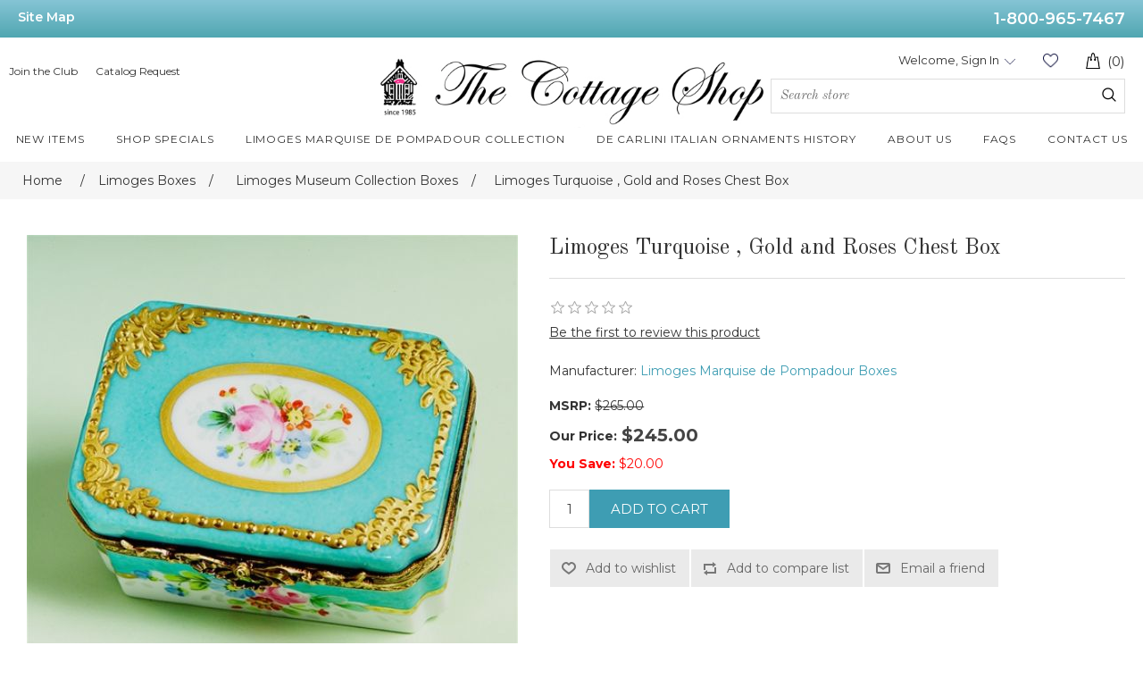

--- FILE ---
content_type: text/css
request_url: https://www.thecottageshop.com/Themes/CottageShop/Content/css/style.css
body_size: 61395
content:
input[type=submit] {
	-webkit-appearance: none;
	-moz-appearance: none;
	appearance: none;
	border-radius: 0
}
html, * {
	margin: 0;
	padding: 0
}
.visually-hidden {
	clip: rect(1px,1px,1px,1px);
	clip-path: inset(50%);
	height: 1px;
	width: 1px;
	margin: -1px;
	overflow: hidden;
	padding: 0;
	position: absolute
}
body {
	height: 100%;
	width: 100%;
	text-align: left;
	font-family: georgia, arial, sans-serif;
	font-size: 11px;
	font-size-adjust: none;
	font-style: normal;
	font-variant: normal;
	font-weight: 400;
	color: #444;
	background-color: #fff
}
body div.grey-bgrnd {
	background-color: #f5f5f5
}
.mobile-only {
	display: none
}
ul {
	list-style-type: none
}
html {
	-webkit-text-size-adjust: 100%;
	-moz-text-size-adjust: 100%;
	-ms-text-size-adjust: 100%;
	text-size-adjust: 100%
}
.clearfix:before, .clearfix:after {
	content: "\0020";
	display: block;
	height: 0;
	overflow: hidden
}
.clearfix:after {
	clear: both
}
.clearfix {
	zoom: 1
}
a {
	text-decoration: none;
	cursor: pointer;
	outline: 0;
	border: none
}
a:focus {
	outline: 0
}
a:link {
	color: #333
}
a:visited {
	color: #333
}
a:hover {
	color: #999
}
a:active {
	color: #999
}
a.blue_link {
	color: #2928aa;
	font-family: Arial;
	font-size: 13px;
	text-decoration: underline
}
img {
	outline: 0;
	border: none
}
label {
	color: #333;
	font-size: 12px;
	font-family: 'Montserrat', sans-serif;
}
.product_detail .prod_thumb {
	width: 90px
}
.product_detail .prod_name {
	width: 215px
}
hr {
	height: 1px;
	border-top: 1px solid #c5c5c5;
	border-bottom: 0;
	border-left: 0;
	border-right: 0;
	width: 100%
}
hr.lighter {
	border-top: 1px solid #e5e5e5
}
h1, .container776 h2 {
	width: 100%;
	font-size: 20px;
	margin-right: 20px;
	font-family: libre baskerville, serif;
	color: #9f9f9f;
	text-transform: uppercase;
	border-bottom: #444 solid 1px
}
#modal h1 {
	color: #333
}
h2 {
	font-size: 28px;
	font-weight: 400;
	color: #333
}
h3 {
	font-size: 24px;
	font-weight: 400;
	color: #333
}
h4 {
	font-size: 21px;
	font-weight: 400;
	color: #333
}
h5 {
	font-size: 20px;
	font-weight: 400;
	color: #333
}
h6 {
	font-size: 16px;
	font-weight: 400;
	color: #333
}
.clear {
	clear: both;
	line-height: 0;
	height: 0
}
.nobr {
	white-space: nowrap
}
.textarea {
	padding: 2px;
	margin: 5px 0 15px 51px;
	width: 600px;
	height: 150px;
	-moz-box-sizing: border-box;
	-webkit-box-sizing: border-box;
	box-sizing: border-box;
	font-family: 'Montserrat', sans-serif;
	font-size: 12px;
	color: #666
}
.textfield {
	padding: 2px;
	margin: 0 0 15px;
	float: left
}
.radio {
	float: left;
	margin: 0 10px 0 0;
	height: 13px;
	width: 13px
}
.col1 {
	width: 110px
}
.col1 img {
	height: 100px;
	width: 100px
}
.col2 {
	width: 215px
}
.checkbox {
	width: 13px;
	height: 13px;
	float: left
}
.header-container {
	width: 100%;
	-webkit-box-shadow: 0 0 5px 0 #ccc;
	-moz-box-shadow: 0 0 5px 0 #ccc;
	box-shadow: 0 0 5px 0 #ccc;
	background-color: #fff;
	z-index: 999999;
	top: -1px
}
.main-content {
	max-width: 1170px;
	margin: 5px auto
}
.wrapper {
	max-width: 1170px;
	width: 100%;
	background-color: #fff;
	margin: 0 auto;
	height: 100%;
	position: relative
}
#mobile-top-banner, #top-banner {
	width: 100%;
	background-color: #3e9db3;
	min-height: 28px;
	position: relative;
	overflow-x: hidden
}
#mobile-top-banner .extra-content, #top-banner .extra-content {
	display: none
}
#mobile-top-banner-container, #top-banner-container {
	max-width: 1170px;
	width: 100%;
	text-align: center;
	color: #fff;
	margin: 0 auto;
	font-size: 12px;
	text-transform: uppercase;
	font-weight: 500;
	line-height: 28px;
	font-family: 'Montserrat', sans-serif;
	letter-spacing: 1.2px;
	border: none
}
#mobile-top-banner-container a, #top-banner-container a, #mobile-top-banner-container span, #top-banner-container span {
	font-family: 'Montserrat', sans-serif;
	color: #fff
}
#mobile-top-banner-container a, #top-banner-container a {
	text-decoration: underline
}
.hide-banner {
	float: right;
	width: 13px;
	height: 13px;
	margin-top: 11px
}
.hide-banner:hover {
	cursor: pointer
}
.remove {
	padding-left: 19px;
	padding-bottom: 2px;
	background: url(/images/btns/remove.jpg) no-repeat 0 0
}
.generic {
	float: left;
	width: 100%
}
.right-align {
	text-align: right
}
.right-border {
	border-right: 1px solid #ccc
}
.gift_card {
	float: left;
	margin: 0 45px 50px 50px
}
.header {
	max-width: 1170px;
	width: 100%;
	margin: 0;
	padding-top: 15px
}
.account-cart-container {
	float: right;
	width: 30%;
	box-sizing: border-box!important
}
.account-container {
	float: right;
	height: 25px;
	margin: 0 20px 0 0;
	padding: 0;
	text-align: right;
	font-style: italic;
	font-weight: 700;
	margin-right: 5px
}
.account-container .account-popup-hover-link {
	font-size: 13px;
	font-family: 'Montserrat', sans-serif;
	font-weight: 400;
	font-style: normal;
	vertical-align: bottom
}
.account-container .account-popup-hover-link:hover {
	text-decoration: underline;
	color: #333
}
.account-container span {
	margin: 0 5px;
	font-size: 15px
}
.logo {
	z-index: 999;
	width: 40%;
	text-align: center;
	float: left;
	height: 73px
}
.logo img {
	width: 440px;
	margin-top: 5px
}
.user_status, .account-container {
	float: right;
	text-align: right;
	position: relative;
	z-index: 999;
	margin: 0
}
.user_status a, .account-container a {
	font-size: 13px;
	font-family: 'Montserrat', sans-serif;
	font-weight: 400;
	font-style: normal;
	vertical-align: bottom
}
.shopping-cart {
	line-height: 18px
}
.shopping-cart-icon {
	margin-top: 3px;
	width: 20px;
	height: 20px
}
.user_status span {
	margin: 0 10px
}
.shopping-cart span {
	margin: 0
}
.user_status #mini_shopping_cart {
	position: absolute;
	font-size: 12px;
	background-color: #fff;
	z-index: 9999;
	text-align: left;
	top: 32px;
	right: 0;
	width: 334px;
	border-top: 1px solid #ccc;
	border-left: 1px solid #ccc;
	border-right: 1px solid #ccc;
	border-bottom: 1px solid #ccc;
	display: none
}
.user_status #mini_shopping_cart .close_mini_shopping_cart {
	position: absolute;
	top: 10px;
	right: 5px
}
.user_status #mini_shopping_cart .row {
	padding: 10px;
	position: relative
}
.user_status #mini_shopping_cart .row.subtotal {
	width: 230px;
	margin: 0;
	float: none;
	background-color: #eee;
	text-align: right;
	font-family: Georgia;
	font-size: 13px
}
.user_status #mini_shopping_cart .row.last {
	padding: 8px
}
.user_status #mini_shopping_cart .row.last #mini-cart-view-cart {
	float: right
}
.user_status #mini_shopping_cart table {
	width: 100%;
	font-family: Georgia
}
.user_status #mini_shopping_cart table span, .user_status #mini_shopping_cart table h5 {
	font-size: 12px;
	margin-bottom: 5px;
	margin-left: 0;
	float: left
}
.user_status #mini_shopping_cart table td {
	vertical-align: top
}
.user_status #mini_shopping_cart table .prod_thumb {
	width: 80px
}
.user_status #mini_shopping_cart table .prod_thumb img {
	margin-right: 10px;
	width: 70px;
	height: 70px
}
.content.product-detail-gift-certificate .container483 .adding-to-cart {
	display: none
}
.content.product-detail-prompting div[class^=message_box_] {
	display: none;
	text-align: center;
	height: 235px;
	position: relative;
	margin-bottom: 15px
}
.content.product-detail-prompting div[class^=message_box_] label[for^=message_] {
	float: left;
	margin-top: 15px
}
.content.product-detail-prompting div[class^=message_box_] textarea[id^=message_] {
	width: 368px;
	height: 40px;
	margin: 15px 0 0;
	position: absolute;
	top: 20px;
	left: 0
}
.content.product-detail-prompting div[class^=message_box_] label[for^=option_special_instructions_] {
	float: left;
	margin-top: 60px
}
.content.product-detail-prompting div[class^=message_box_] textarea[id^=option_special_instructions_] {
	width: 368px;
	height: 80px;
	margin: 15px 0 0;
	position: absolute;
	top: 95px;
	left: 0
}
.content.product-detail-prompting div[class^=message_box_] .js-message-submit {
	right: 64px;
	font-family: Arial;
	color: #2928aa;
	position: absolute;
	bottom: 0;
	text-decoration: underline
}
.content.product-detail-prompting div[class^=message_box_] .js-message-submit img {
	width: 75px
}
.content.product-detail-prompting div[class^=message_box_] .js-message-cancel {
	right: 5px;
	padding-bottom: 4px;
	font-family: Arial;
	color: #2928aa;
	position: absolute;
	bottom: 0;
	text-decoration: underline
}
.content.product-detail-prompting a[class^=js-personalize-link_] {
	float: left;
	width: 100%;
	color: #2928aa;
	text-decoration: underline
}
.content.product-detail-prompting div[id^=js-personalization-area_] {
	display: none
}
.content.product-detail-prompting div[id^=js-personalization-area_] .personalize_options {
	font-family: Arial;
	margin-top: 10px
}
.content.product-detail-prompting div[id^=js-personalization-area_] .personalize_options a {
	color: #2928aa;
	text-decoration: underline
}
.content.product-detail-prompting div[id^=errorMessage_box_] {
	display: none
}
.content.product-detail-prompting div[class^=engrave_edit_] {
	display: none;
	text-align: center;
	height: 300px;
	position: relative;
	margin-bottom: 15px
}
.content.product-detail-prompting div[class^=engrave_edit_] input[id^=font_script_], .content.product-detail-prompting div[class^=engrave_edit_] input[id^=font_block_] {
	float: left
}
.content.product-detail-prompting div[class^=engrave_edit_] img[id^=img_script_], .content.product-detail-prompting div[class^=engrave_edit_] img[id^=img_block_] {
	height: 20px
}
.content.product-detail-prompting div[class^=engrave_edit_] input[id^=monogram_] {
	float: left;
	margin-top: 10px
}
.content.product-detail-prompting div[class^=engrave_edit_] label[for=option_monogram] {
	margin-top: 10px
}
.content.product-detail-prompting div[class^=engrave_edit_] label[for=option_engrave_text] {
	float: left;
	margin-top: 15px
}
.content.product-detail-prompting div[class^=engrave_edit_] textarea[id^=engrave_] {
	width: 368px;
	height: 40px;
	margin: 15px 0 0;
	position: absolute;
	top: 85px;
	left: 0
}
.content.product-detail-prompting div[class^=engrave_edit_] label[for=option_special_instructions] {
	float: left;
	margin-top: 60px
}
.content.product-detail-prompting div[class^=engrave_edit_] textarea[id^=special_] {
	width: 368px;
	height: 80px;
	margin: 15px 0 0;
	position: absolute;
	top: 160px;
	left: 0
}
.content.product-detail-prompting div[class^=engrave_edit_] .js-message-submit {
	right: 64px;
	font-family: Arial;
	color: #2928aa;
	position: absolute;
	bottom: 0;
	text-decoration: underline
}
.content.product-detail-prompting div[class^=engrave_edit_] .js-message-submit img {
	width: 75px
}
.content.product-detail-prompting div[class^=engrave_edit_] .js-message-cancel {
	right: 5px;
	padding-bottom: 4px;
	font-family: Arial;
	color: #2928aa;
	position: absolute;
	bottom: 0;
	text-decoration: underline
}
.content.product-detail-prompting a[class^=js-engrave-link_] {
	float: left;
	width: 100%;
	color: #2928aa;
	text-decoration: underline
}
.content.product-detail-prompting div[class^=js-engrave-view_] {
	display: none
}
.content.product-detail-prompting div[class^=js-engrave-view_] label[id^=lblEngrave_] {
	white-space: normal
}
.content.product-detail-prompting div[class^=js-engrave-view_] div.personalize_options {
	font-family: Arial;
	margin-top: 10px
}
.content.product-detail-prompting div[class^=js-engrave-view_] div.personalize_options a {
	color: #2928aa;
	text-decoration: underline
}
.content.product-detail-prompting div[class^=emboss_edit_] {
	display: none;
	text-align: center;
	height: 270px;
	position: relative;
	margin-bottom: 15px
}
.content.product-detail-prompting div[class^=emboss_edit_] #img1 {
	height: 20px;
	float: left
}
.content.product-detail-prompting div[class^=emboss_edit_] label[for=option_engrave_text] {
	float: left;
	margin-top: 15px
}
.content.product-detail-prompting div[class^=emboss_edit_] textarea[id^=emboss_] {
	width: 368px;
	height: 40px;
	margin: 15px 0 0;
	position: absolute;
	top: 40px;
	left: 0
}
.content.product-detail-prompting div[class^=emboss_edit_] label[for=option_special_instructions] {
	float: left;
	margin-top: 60px
}
.content.product-detail-prompting div[class^=emboss_edit_] textarea[id^=special_] {
	width: 368px;
	height: 80px;
	margin: 15px 0 0;
	position: absolute;
	top: 120px;
	left: 0
}
.content.product-detail-prompting div[class^=emboss_edit_] a.js-message-submit {
	right: 64px;
	font-family: Arial;
	color: #2928aa;
	position: absolute;
	bottom: 0;
	text-decoration: underline
}
.content.product-detail-prompting div[class^=emboss_edit_] a.js-message-submit img {
	width: 75px
}
.content.product-detail-prompting div[class^=emboss_edit_] a.js-message-cancel {
	right: 5px;
	padding-bottom: 4px;
	font-family: Arial;
	color: #2928aa;
	position: absolute;
	bottom: 0;
	text-decoration: underline
}
.content.product-detail-prompting div[id^=js-emboss-view_] {
	display: none
}
.content.product-detail-prompting div[id^=js-emboss-view_] label[id^=lblEmboss_] {
	white-space: normal
}
.content.product-detail-prompting div[id^=js-emboss-view_] .personalize_options {
	font-family: Arial;
	margin-top: 10px
}
.content.product-detail-prompting div[id^=js-emboss-view_] .personalize_options a {
	color: #2928aa;
	text-decoration: underline
}
.content.product-detail-prompting div.cta a.add_to_registry img {
	margin: 0
}
.content.product-detail-prompting div.cta img.adding-to-cart {
	display: none
}
.content.product-detail-regular .product_detail .prod_details {
	width: 253px
}
.content.product-detail-regular [class^=message_box], .content.product-detail-regular [class^=emboss_edit], .content.product-detail-regular [class^=engrave_edit] {
	display: none;
	text-align: center;
	position: relative;
	margin-bottom: 10px;
	border: 1px solid #d8d8d8;
	padding: 20px 15px;
	margin-top: 15px
}
.content.product-detail-regular [class^=message_box] label[for^=message], .content.product-detail-regular [class^=emboss_edit] label[for=option_engrave_text], .content.product-detail-regular [class^=engrave_edit] label[for=option_engrave_text], .frame-option label {
	font-family: 'Montserrat', sans-serif;
	font-size: 13px
}
.frame-option select {
	width: 100%;
	margin: 5px 0 15px;
	border-radius: 0;
	font-family: 'Montserrat', sans-serif;
	font-size: 12px;
	line-height: 30px;
	height: 30px;
	padding-left: 5px;
	border-color: #d8d8d8
}
.frame-option-separator {
	height: 1px;
	width: 100%;
	background-color: #d8d8d8;
	margin: 5px 0 20px
}
.content.product-detail-regular [class^=message_box] [id^=message], .content.product-detail-regular [class^=emboss_edit] [id^=emboss], .content.product-detail-regular [class^=engrave_edit] [id^=engrave] {
	width: 100%;
	height: 60px;
	margin: 5px 0 0;
	border: 1px solid #d8d8d8;
	padding: 3px 5px;
	border-radius: 0;
	-webkit-appearance: none;
	-moz-appearance: none;
	appearance: none
}
.content.product-detail-regular label[for^=option_special_instructions], .content.product-detail-regular [class^=engrave_edit] label[for=option_special_instructions] {
	margin-top: 15px;
	font-family: 'Montserrat', sans-serif;
	font-size: 13px
}
.content.product-detail-regular [id^=option_special_instructions], .content.product-detail-regular textarea[id^=special_], .content.product-detail-regular [class^=engrave_edit] [id^=special] {
	width: 100%;
	height: 93px;
	margin: 5px 0 0;
	padding: 3px 5px;
	border: 1px solid #d8d8d8;
	border-radius: 0;
	-webkit-appearance: none;
	-moz-appearance: none;
	appearance: none
}
.content.product-detail-regular .js-message-submit, .content.product-detail-regular [class^=engrave_edit] .js-message-submit {
	right: initial;
	font-family: 'Montserrat', sans-serif;
	color: #fff;
	height: 35px;
	background-color: #0b0d3b;
	display: block;
	line-height: 35px;
	margin: 15px 0 10px;
	width: 100%;
	font-size: 13px
}
.content.product-detail-regular .js-message-submit:hover, .content.product-detail-regular [class^=emboss_edit] .js-message-submit:hover {
	background-color: #1b1e67
}
.content.product-detail-regular .js-message-cancel {
	font-family: 'Montserrat', sans-serif;
	color: #000;
	display: inline-block;
	padding: 5px;
	font-size: 13px
}
.content.product-detail-regular [class^=js-personalize-link], .content.product-detail-regular [class^=js-engrave-link], .content.product-detail-regular [class^=js-emboss-link_] {
	width: 100%;
	color: #000;
	text-align: center;
	border: 1px solid #d8d8d8;
	height: 34px;
	-moz-box-sizing: border-box;
	-webkit-box-sizing: border-box;
	box-sizing: border-box;
	display: block;
	line-height: 32px;
	font-size: 13px;
	font-family: 'Montserrat', sans-serif;
}
.content.product-detail-regular .radio_button_options label, .content.product-detail-regular [class^=engrave_edit] label[for=option_monogram] {
	font-family: 'Montserrat', sans-serif;
	font-size: 13px;
	margin-left: 7px
}
.content.product-detail-regular .radio_button_options>div {
	clear: both;
	margin-bottom: 10px
}
.content.product-detail-regular .radio_button_options label[for^=monogram] {
	float: none
}
.content.product-detail-regular [class^=js-personalization-area] {
	display: none
}
.content.product-detail-regular [class^=js-personalization-area] [id^=lblCustomization] {
	white-space: normal
}
.content.product-detail-regular [class^=js-personalization-area] .personalize_options {
	font-family: Arial
}
.content.product-detail-regular [class^=js-personalization-area] .personalize_options a {
	color: #2928aa;
	text-decoration: underline
}
.content.product-detail-regular [class^=engrave_edit] [id^=font_script], .content.product-detail-regular [class^=engrave_edit] [id^=font_block] {
	float: left;
	margin-top: 2px
}
.content.product-detail-regular [class^=engrave_edit] [id^=img_script], .content.product-detail-regular [class^=engrave_edit] [id^=img_block] {
	height: 20px;
	float: left;
	margin-left: 10px;
	margin-top: -2px
}
.content.product-detail-regular [class^=engrave_edit] [id^=monogram] {
	display: table-cell;
	vertical-align: middle
}
.monogram-container {
	float: right
}
.content.product-detail-regular .radio_button_options .monogram-container label {
	margin-left: 4px
}
.content.product-detail-regular [class^=engrave_edit] .js-message-submit img {
	width: 75px
}
.content.product-detail-regular [class^=js-engrave-link] {
}
.content.product-detail-regular [id^=js-engrave-view] {
	display: none
}
.content.product-detail-regular .product-component [id^=js-engrave-view], .content.product-detail-regular .product-component [id^=js-personalization-area_], .content.product-detail-regular .product-component [id^=js-emboss-view_] {
	float: right;
	width: 215px
}
.content.product-detail-regular [id^=js-engrave-view] [id^=lblEngrave] {
	white-space: normal
}
.content.product-detail-regular [id^=js-engrave-view] .personalize_options {
	font-family: Arial;
	margin-top: 10px
}
.content.product-detail-regular [id^=js-engrave-view] .personalize_options a {
	color: #2928aa;
	text-decoration: underline
}
.content.product-detail-regular [class^=emboss_edit] #img1 {
	height: 20px;
	float: left;
	margin-bottom: 10px
}
.content.product-detail-regular [class^=emboss_edit] [id^=special] {
	width: 368px;
	height: 80px;
	margin: 5px 0 0;
	width: 100%
}
.content.product-detail-regular [class^=emboss_edit] .js-message-submit {
	right: initial;
	font-family: 'Montserrat', sans-serif;
	color: #fff;
	height: 35px;
	background-color: #0b0d3b;
	display: block;
	line-height: 35px;
	margin: 15px 0 10px;
	width: 100%;
	font-size: 13px;
	position: relative
}
.content.product-detail-regular [class^=emboss_edit] .js-message-submit img {
	width: 75px
}
.content.product-detail-regular [id^=js-emboss-view] {
	display: none
}
.content.product-detail-regular [id^=js-emboss-view] [id^=lblEmboss] {
	white-space: normal
}
.content.product-detail-regular[id^=js-emboss-view] .personalize_options {
	font-family: Arial;
	margin-top: 10px
}
.content.product-detail-regular [id^=js-emboss-view] .personalize_options a {
	color: #2928aa;
	text-decoration: underline
}
.content.product-detail-regular [id^=errorMessage_box] {
	display: none
}
.content.product-detail-regular [id^=errorMessage_box] label, .customization-required {
	color: #e62424
}
.content.product-detail-regular .cta .add_to_registry img {
	margin: 0
}
.content.product-detail-regular .cta .adding-to-cart {
	display: none
}
#show-more-container #load-more-products {
	display: none
}
.product_list_product_container .adding-to-cart {
	display: none
}
.container572 .catalog-request-info-container td {
	border-bottom: 0
}
.container572 .catalog-request-info-container .catalog-request-info-state td {
	height: 24px
}
.product-detail-kit form>table td {
	padding: 10px
}
.header-links {
	float: left;
	width: 30%;
	min-height: 1px
}
#social-media-header .social-media {
	margin-top: 5px
}
.global_search {
	float: right;
	clear: both;
	margin-top: 3px
}
.global_search a {
	margin-left: 10px
}
.global_search input {
	height: 21px;
	padding: 7px 34px 7px 8px;
	width: 375px;
	margin: 0;
	font-size: 15px;
	font-style: italic;
	font-family: old standard tt;
	color: #999;
	border: none;
	-webkit-appearance: none;
	-moz-appearance: none;
	appearance: none;
	border-radius: 0;
	border: 1px solid #ebebeb;
}
.global_search input.search.contrast-fix {
	color: #666
}
.global_search .search_submit, .search-overlay .search_submit {
	width: 16px;
	height: 16px;
	background: url(../images/search-icon-64.png) no-repeat;
	background-size: 16px 16px;
	border: 0;
	top: 10px;
	right: 0;
	position: absolute;
	padding-right: 17px;
	z-index: 99
}
.global_search .search_submit:hover, .search-overlay .search_submit:hover {
	cursor: pointer
}
.global_search .search_submit, .sticky-flag .global_search .search_submit {
	width: 16px
}
.dropdown_wrapper {
	position: absolute;
	right: 0;
	top: 0;
	width: 125px;
	text-align: left
}
.dropdown_menu49 {
	width: 49px;
	position: relative;
	float: left;
	margin: 0 0 18px 0;
	margin-right: 12px
}
.dropdown_menu49 .select {
	position: relative;
	z-index: 10;
	width: 49px!important;
	height: 19px!important;
	line-height: 19px;
	font-size: 12px;
	font-family: Arial
}
.dropdown_menu49 span.select {
	position: absolute;
	font-family: Arial;
	bottom: 0;
	float: left;
	left: 0;
	width: 49px;
	height: 19px;
	line-height: 19px;
	text-indent: 8px;
	background: url(/images/btns/bg_select49.jpg) no-repeat 0 0;
	cursor: default;
	z-index: 1
}
.dropdown_menu57 {
	width: 57px;
	position: relative;
	float: left;
	margin: 0 0 18px 0;
	float: right
}
.dropdown_menu57 .select {
	position: relative;
	z-index: 10;
	width: 57px!important;
	height: 19px!important;
	line-height: 19px;
	font-size: 12px;
	font-family: Arial
}
.dropdown_menu57 span.select {
	position: absolute;
	font-family: Arial;
	bottom: 0;
	float: left;
	left: 0;
	width: 57px;
	height: 19px;
	line-height: 19px;
	text-indent: 8px;
	background: url(/images/btns/bg_select57.jpg) no-repeat 0 0;
	cursor: default;
	z-index: 1
}
.dropdown_menu59 {
	width: 59px;
	position: relative;
	float: left;
	margin: 0 0 18px 0;
	margin: -3px 0 0;
	float: right
}
.dropdown_menu59 .select {
	position: relative;
	z-index: 10;
	width: 59px!important;
	height: 19px!important;
	line-height: 19px;
	font-size: 12px;
	font-family: Arial
}
.dropdown_menu59 span.select {
	position: absolute;
	font-family: Arial;
	bottom: 0;
	float: left;
	left: 0;
	width: 59px;
	height: 19px;
	line-height: 19px;
	text-indent: 8px;
	background: url(/images/btns/bg_select59.jpg) no-repeat 0 0;
	cursor: default;
	z-index: 1
}
.dropdown_menu60 {
	width: 60px;
	position: relative;
	float: left;
	margin: 0 0 18px 0
}
.dropdown_menu60 .select {
	position: relative;
	z-index: 10;
	width: 60px!important;
	height: 19px!important;
	line-height: 19px;
	font-size: 12px;
	font-family: Arial
}
.dropdown_menu60 span.select {
	position: absolute;
	font-family: Arial;
	bottom: 0;
	float: left;
	left: 0;
	width: 60px;
	height: 19px;
	line-height: 19px;
	text-indent: 8px;
	background: url(/images/btns/bg_select60.jpg) no-repeat 0 0;
	cursor: default;
	z-index: 1
}
.dropdown_menu110 {
	width: 110px;
	position: relative;
	float: left;
	margin: 0 0 18px 0;
	margin: -3px 0 0;
	float: right
}
.dropdown_menu110 .select {
	position: relative;
	z-index: 10;
	width: 110px!important;
	height: 19px!important;
	line-height: 19px;
	font-size: 12px;
	font-family: Arial
}
.dropdown_menu110 span.select {
	position: absolute;
	font-family: Arial;
	bottom: 0;
	float: left;
	left: 0;
	width: 110px;
	height: 19px;
	line-height: 19px;
	text-indent: 8px;
	background: url(/images/btns/bg_select110.jpg) no-repeat 0 0;
	cursor: default;
	z-index: 1
}
.dropdown_menu116 {
	width: 116px;
	position: relative;
	float: left;
	margin: 0 0 18px 0;
	margin-right: 14px
}
.dropdown_menu116 .select {
	position: relative;
	z-index: 10;
	width: 116px!important;
	height: 19px!important;
	line-height: 19px;
	font-size: 12px;
	font-family: Arial
}
.dropdown_menu116 span.select {
	position: absolute;
	font-family: Arial;
	bottom: 0;
	float: left;
	left: 0;
	width: 116px;
	height: 19px;
	line-height: 19px;
	text-indent: 8px;
	background: url(/images/btns/bg_select116.jpg) no-repeat 0 0;
	cursor: default;
	z-index: 1
}
.dropdown_menu141 {
	width: 141px;
	position: relative;
	float: left;
	margin: 0 0 18px 0
}
.dropdown_menu141 .select {
	position: relative;
	z-index: 10;
	width: 141px!important;
	height: 19px!important;
	line-height: 19px;
	font-size: 12px;
	font-family: Arial
}
.dropdown_menu141 span.select {
	position: absolute;
	font-family: Arial;
	bottom: 0;
	float: left;
	left: 0;
	width: 141px;
	height: 19px;
	line-height: 19px;
	text-indent: 8px;
	background: url(/images/btns/bg_select141.jpg) no-repeat 0 0;
	cursor: default;
	z-index: 1
}
.dropdown_menu188 {
	width: 188px;
	position: relative;
	float: left;
	margin: 0 0 18px 0
}
.dropdown_menu188 .select {
	position: relative;
	z-index: 10;
	width: 188px!important;
	height: 19px!important;
	line-height: 19px;
	font-size: 12px;
	font-family: Arial
}
.dropdown_menu188 span.select {
	position: absolute;
	font-family: Arial;
	bottom: 0;
	float: left;
	left: 0;
	width: 188px;
	height: 19px;
	line-height: 19px;
	text-indent: 8px;
	background: url(/images/btns/bg_select188.jpg) no-repeat 0 0;
	cursor: default;
	z-index: 1
}
.dropdown_menu208 {
	width: 208px;
	position: relative;
	float: left;
	margin: 0 0 18px 0;
	margin-bottom: 12px
}
.dropdown_menu208 .select {
	position: relative;
	z-index: 10;
	width: 208px!important;
	height: 19px!important;
	line-height: 19px;
	font-size: 12px;
	font-family: Arial
}
.dropdown_menu208 span.select {
	position: absolute;
	font-family: Arial;
	bottom: 0;
	float: left;
	left: 0;
	width: 208px;
	height: 19px;
	line-height: 19px;
	text-indent: 8px;
	background: url(/images/btns/bg_select208.jpg) no-repeat 0 0;
	cursor: default;
	z-index: 1
}
.dropdown_menu270 {
	width: 270px;
	position: relative;
	float: left;
	margin: 0 0 18px 0
}
.dropdown_menu270 .select {
	position: relative;
	z-index: 10;
	width: 270px!important;
	height: 19px!important;
	line-height: 19px;
	font-size: 12px;
	font-family: Arial
}
.dropdown_menu270 span.select {
	position: absolute;
	font-family: Arial;
	bottom: 0;
	float: left;
	left: 0;
	width: 270px;
	height: 19px;
	line-height: 19px;
	text-indent: 8px;
	background: url(/images/btns/bg_select270.jpg) no-repeat 0 0;
	cursor: default;
	z-index: 1
}
.main_navigation {
	clear: both;
	z-index: 998;
	margin: 0 auto;
	display: flex
}
.main_navigation div.top_nav_cat {
	float: left;
	flex: auto;
	text-align: center
}
.main_navigation a.nav_link, .short_navigation a {
	font-size: 12px;
	text-transform: uppercase;
	font-family: 'Montserrat', sans-serif;
	letter-spacing: .9px;
	color: #333
}
.main_navigation a.nav_link.open {
	background-color: #fff
}
.short_navigation {
	z-index: 998;
	width: 329px;
	position: absolute;
	bottom: 0;
	right: 0;
	text-align: center
}
.short_navigation a.parent {
	padding: 19px 0 17px
}
.short_navigation a span {
	padding: 19px 0 17px;
	float: none
}
.short_navigation a.parent:hover, .short_navigation a.parent.on {
	color: #999
}
.short_navigation a.parent.wedding_registry {
	padding: 19px 8px 17px 7px
}
.short_navigation a.parent.interior_design {
	padding: 19px 0 17px 7px
}
.short_navigation span {
	float: left;
	padding: 12px 10px 0
}
.short_navigation .interior_design_menu a span {
	padding: 0
}
.short_navigation .interior_design_menu {
	display: none;
	text-align: left;
	width: 137px;
	padding: 10px 0 8px 10px;
	position: absolute;
	top: 0;
	right: 0;
	background-color: #fff;
	border: 1px solid #ccc;
	z-index: 999
}
.short_navigation .interior_design_menu a {
	color: #384256;
	font-style: italic;
	font-size: 13px;
	margin-bottom: 15px;
	font-family: Georgia;
	padding: 0 10px 0 0;
	border: 0;
	clear: both;
	text-transform: capitalize
}
.short_navigation .interior_design_menu a.parent {
	color: #384256;
	text-transform: uppercase;
	margin: 8px 0 25px;
	padding: 0;
	font-size: 14px;
	font-family: "georigia, serif";
	letter-spacing: .9px;
	font-style: normal
}
.short_navigation .interior_design_menu ul {
	padding-left: .5em;
	margin-bottom: 15px;
	float: left
}
.short_navigation .interior_design_menu ul li {
	list-style-type: none
}
.short_navigation .interior_design_menu ul li a {
	font-size: 10px;
	color: #384256;
	margin-bottom: 0;
	font-style: normal
}
.subnav_defaults, .subnavigation .subcat, .left_navigation, .subnavigation .allsubcat {
	float: left
}
.subnav_defaults a, .subnavigation .subcat a, .left_navigation a, .subnavigation .allsubcat a {
	margin-bottom: 8px;
	float: left;
	clear: both
}
.subnavigation {
	top: 137px;
	display: none;
	width: 100%;
	margin: 0;
	background-color: #fff;
	padding: 50px 40px;
	border-left: 1px solid #ccc;
	border-right: 1px solid #ccc;
	border-bottom: 1px solid #ccc;
	position: absolute;
	z-index: 998;
	box-shadow: 0 1px 4px #ccc;
	right: 0;
	box-sizing: border-box
}
.subnavigation .close-subnav {
	margin-right: 10px;
	margin-top: 10px;
	font-size: 12px;
	font-family: Arial;
	padding: 1px 27px 0 0;
	background: url(/images/btns/close_subnav.png) right 0 no-repeat;
	float: right
}
.subnavigation .subcat, .subnavigation .allsubcat {
	margin: 0 2% 0 0;
	width: 18%;
	color: #384256;
	min-width: 145px
}
.subnavigation .subcat {
	margin-bottom: 40px;
	box-sizing: border-box
}
.subnavigation .subcat.float_right {
	float: right
}
.subnavigation .subcat span.category, .subnavigation .subcat h4, .interior_design_menu .nav_link span, .subnavigation .allsubcat span.category {
	font-size: 14px;
	font-weight: 700;
	float: left;
	font-family: 'Montserrat', sans-serif;
	text-transform: uppercase
}
.main_navigation .interior_design_menu .nav_link.more {
	margin-bottom: 15px
}
.main_navigation .interior_design_menu .nav_link {
	display: block;
	margin-bottom: 15px;
	width: 100%
}
.main_navigation .interior_design_menu ul {
	list-style-type: none;
	font-family: 'Montserrat', sans-serif;
	font-size: 13px;
	margin-bottom: 20px;
	display: inline-block
}
.main_navigation .interior_design_menu ul li {
	margin-bottom: 7px;
	float: left;
	width: 100%
}
.interior_design_menu .nav_link span {
	width: 100%
}
.subnavigation .subcat a, .subnavigation .allsubcat a {
	font-size: 13px;
	width: 100%;
	font-family: 'Montserrat', sans-serif;
}
.subnavigation .subcat a.subCatHeader, .subnavigation .allsubcat a.subCatHeader {
	margin-bottom: 20px
}
.subnavigation .subcat a.subCatHeader h4:hover, .subnavigation .allsubcat a.subCatHeader h4:hover {
	color: #999
}
.subnavigation .subcat p, .subnavigation .allsubcat p {
	width: 170px;
	padding-left: 17px;
	display: block
}
.left_navigation {
	float: left;
	width: 163px;
	margin-left: 20px;
	font-family: Arial
}
.left_navigation.footer_nav a {
	margin-bottom: 12px;
	width: 100%
}
.left_navigation h1 {
	border: none
}
.left_navigation h1, .left_navigation h4 {
	font-size: 15px;
	font-weight: 400;
	color: #384256;
	letter-spacing: 1.2px;
	text-transform: uppercase;
	font-family: akkurat;
	margin-bottom: 27px
}
.left_navigation a {
	font-size: 12px;
	color: #666;
	letter-spacing: 1px
}
.interior_design_leftnav {
	margin: 10px 0 0
}
.left_navigation a:hover, .left_navigation a.on {
	color: #000
}
.left_navigation.interior_design_leftnav a:hover, .left_navigation.interior_design_leftnav a.on {
	color: #000
}
.left_navigation.interior_design_leftnav h4 {
	color: #666;
	margin: 0 0 15px;
	padding: 0
}
.left_navigation.interior_design_leftnav h4 a {
	color: #666;
	margin: 8px 0 15px;
	font-size: 14px
}
.left_navigation.interior_design_leftnav h4.on a {
	color: #000
}
.left_navigation.interior_design_leftnav a {
	width: 100%;
	font-family: 'Montserrat', sans-serif;
	font-size: 14px;
	color: #666;
	margin-bottom: 10px
}
.left_navigation.interior_design_leftnav a:hover {
	color: #000
}
.left_navigation .sub_navigation {
	float: left;
	margin-bottom: 10px
}
.left_navigation .sub_navigation.show {
	display: block
}
.left_navigation .sub_navigation.hide {
	display: none;
	margin-bottom: 0
}
.angle_previous, .previous_page {
	padding: 1px 0 0 12px;
	background: url(/images/btns/double_left_angle_quote_grey.png) left 0 no-repeat
}
.angle_next, .next_page {
	padding: 1px 12px 0 0;
	background: url(/images/btns/double_right_angle_quote_grey.png) right 0 no-repeat
}
.blue_angle_next {
	color: #2928aa;
	padding-right: 10px;
	background: url(/images/btns/double_right_angle_quote_blue.png) right 0 no-repeat
}
.content {
	width: 960px;
	margin: 37px auto 10px;
	position: relative
}
.content.product-detail-regular {
	width: 100%;
	margin-top: 10px
}
.content .home, .content .interior_design {
	margin-top: -27px
}
.content .home .container642, .content .interior_design .container642 {
	width: 642px;
	float: left;
	background-color: #f4f2f3
}
.content .home .container642 .window, .content .interior_design .container642 .window {
	position: relative;
	width: 100%;
	height: 536px;
	overflow: hidden
}
.content .home .container642 .window .pagination, .content .interior_design .container642 .window .pagination {
	z-index: 10;
	position: absolute;
	width: 100%;
	bottom: 111px;
	left: 0;
	font-family: arial;
	color: #384256;
	font-size: 12px;
	text-align: center
}
.content .home .container642 .window .pagination ul, .content .interior_design .container642 .window .pagination ul {
	width: 622px;
	margin-left: 10px
}
.content .home .container642 .window .pagination ul li, .content .interior_design .container642 .window .pagination ul li {
	display: inline;
	float: left
}
.content .home .container642 .window .pagination ul li.middle, .content .interior_design .container642 .window .pagination ul li.middle {
	padding-top: 16px;
	width: 550px
}
.content .home .container642 .window .gallery, .content .interior_design .container642 .window .gallery {
	width: 2000px;
	position: absolute;
	top: 0;
	left: 0
}
.content .home .container642 .window .gallery .item_wrapper, .content .interior_design .container642 .window .gallery .item_wrapper {
	float: left;
	width: 642px
}
.content .home .container642 .window .gallery .item_wrapper img, .content .interior_design .container642 .window .gallery .item_wrapper img {
	float: left
}
.content .home .container642 .window .gallery .item_wrapper .gallery_description, .content .interior_design .container642 .window .gallery .item_wrapper .gallery_description {
	border-top: 1px solid #ccc;
	padding: 19px 0;
	float: left;
	width: 100%
}
.content .home .container642 .window .gallery .item_wrapper .gallery_description h3, .content .interior_design .container642 .window .gallery .item_wrapper .gallery_description h3 {
	margin: 0 30px 0 16px;
	float: left
}
.content .home .container642 .window .gallery .item_wrapper .gallery_description h4, .content .interior_design .container642 .window .gallery .item_wrapper .gallery_description h4 {
	margin: 0 30px 0 16px;
	float: left;
	letter-spacing: .1em
}
.content .home .container642 .window .gallery .item_wrapper .gallery_description p, .content .interior_design .container642 .window .gallery .item_wrapper .gallery_description p {
	float: left;
	width: 405px;
	color: #384256;
	line-height: 20px;
	font-size: 12px;
	letter-spacing: .1em
}
.content .home .container642 .window .gallery .item_wrapper .gallery_description p a, .content .interior_design .container642 .window .gallery .item_wrapper .gallery_description p a {
	color: #2928aa;
	padding-right: 10px;
	background: url(/images/btns/double_right_angle_quote_blue.png) right 0 no-repeat
}
.content .interior_design .container642 {
	margin-bottom: 10px
}
.content .interior_design .container642 .window {
	height: 502px
}
.content .interior_design .container642 .window .gallery .item_wrapper .gallery_description {
	z-index: 10;
	padding: 10px 0
}
.content .interior_design .container642 .window .gallery .item_wrapper .gallery_description p {
	letter-spacing: 0;
	width: 486px;
	margin-left: 100px
}
.content .interior_design .container642 .window .left {
	position: absolute;
	left: 10px;
	bottom: 20px;
	z-index: 9999
}
.content .interior_design .container642 .window .right {
	position: absolute;
	right: 10px;
	bottom: 20px;
	z-index: 9999
}
.content .interior_design .container642 .window .pagination {
	bottom: 8px
}
.content .interior_design .container642 .window .pagination ul li.middle {
	padding: 0
}
.content .container318 .module318 {
	background-color: #e4e4e4
}
.content .container318 .module318 .email {
	background-color: #fff;
	height: 67px;
	padding: 10px
}
.content .container318 .module318 .section {
	font-size: 12px;
	letter-spacing: 1px;
	background-color: #fff;
	padding: 27px
}
.content .container318 .module318 .section span {
	font-size: 16px;
	font-family: Georgia
}
.content .container318 .module318 .section p {
	font-size: 18px;
	margin-top: 10px
}
.container318 {
	width: 318px;
	float: left
}
.container318 .module318 {
	padding: 8px;
	background-color: #e4e4e4;
	width: 301px;
	float: left
}
.container318 .module318.border {
	border-top: 1px solid #ccc
}
.container318 .module318 .js_catalog_roll {
	display: none;
	z-index: 9999
}
.container318 .module318 .js_module {
	width: 301px;
	height: 245px;
	float: left;
	position: relative
}
.container318 .module318 .js_module img {
	position: absolute;
	top: 0;
	left: 0
}
.container318 .module318 .js_module .fade_img {
	display: none;
	z-index: 9999
}
.hours-and-location-container, .container776 {
	float: right;
	width: 776px;
	position: relative
}
.container776 h1, .container776 h2 {
	margin-bottom: 10px;
	padding-left: 10px
}
.container776 h2 {
	font-family: old standard tt;
	color: #666;
	padding-left: 0;
	border-bottom: #ccc 1px solid;
	font-weight: 400
}
.container776 h2.note span {
	font-size: 12px;
	font-weight: 400;
	font-family: Arial;
	margin-left: 15px
}
.container776 p.spaced {
	line-height: 2em;
	letter-spacing: 1.2px;
	margin-bottom: 33px;
	padding-left: 10px
}
.container776.edit h5, .container776.address h5, .container776.payment h5, .container776.wishlist h5, .container776.order_history h5, .container776.order_details h5 {
	margin-bottom: 10px
}
.container776.edit h6, .container776.address h6, .container776.payment h6, .container776.wishlist h6, .container776.order_history h6, .container776.order_details h6 {
	margin: 10px 0 12px
}
.container776.edit .container330, .container776.address .container330, .container776.payment .container330, .container776.wishlist .container330, .container776.order_history .container330 {
	margin-bottom: 40px
}
.container776.wishlist table, .container776.order_history table {
	border-top: 1px solid #ccc;
	padding-top: 10px;
	margin-top: 0;
	border-bottom: 0
}
.container776.wishlist table .prod_subtotal, .container776.order_history table .prod_subtotal {
	width: 182px
}
.container776.wishlist table .prod_description, .container776.order_history table .prod_description {
	width: 349px
}
.container776.order_history table {
	width: 100%;
	font-size: 12px
}
.container776.order_history table th {
	font-weight: 400;
	font-family: Arial;
	padding-bottom: 10px;
	border-bottom: 1px solid #ccc;
	text-align: left
}
.container776.order_history table td {
	padding: 10px 0;
	border-bottom: 1px solid #ccc
}
.container776.order_history table a {
	color: #2928aa
}
.container776 .pagination {
	text-align: center;
	width: 100%;
	font-family: arial;
	font-size: 12px;
	color: #333;
	margin: 0 0 15px;
	position: relative
}
.container776 .pagination a {
	margin: 0 10px
}
.container776 .pagination.bottom {
	margin: 15px 0 75px
}
.container776 .pagination.bottom ul {
	display: inline
}
.container776 .pagination.bottom ul li {
	disc-style-type: none;
	display: inline;
	padding: 5px 9px
}
.container776 .pagination.bottom ul li a {
	margin: 0
}
.container776 .pagination.bottom ul li.selected {
	background-color: #ededed
}
.container776 .gallery_image {
	text-align: center;
	margin-bottom: 15px;
	position: relative
}
.container776 .gallery_image .previous {
	position: absolute;
	z-index: 888;
	left: 20px;
	top: 240px
}
.container776 .gallery_image .next {
	position: absolute;
	z-index: 888;
	right: 20px;
	top: 240px
}
.container776.portfolio p {
	font-size: 12px;
	line-height: 1.5em;
	margin: 0 0 24px 10px
}
.container776 .thumbs {
	width: 766px;
	margin-left: 10px
}
.press .container776 .container184 .listing_thumb, .container776.press .container184 .listing_thumb {
	width: 184px;
	height: auto
}
.thumbs {
	float: left;
	position: relative;
	height: 100px
}
.thumbs .previous {
	position: absolute;
	z-index: 888;
	left: 0;
	top: 32px
}
.thumbs .next {
	position: absolute;
	z-index: 888;
	right: 10px;
	top: 32px
}
.thumbs .thumbnail_window {
	margin: 0 54px;
	overflow: hidden;
	position: relative;
	width: 650px;
	height: 100px
}
.thumbs .thumbnail_window .scrolling_gallery {
	width: 2000px;
	height: 100px;
	position: absolute;
	top: 0;
	left: 0
}
.thumbs .thumbnail_window .scrolling_gallery .thumbnail {
	float: left;
	margin-right: 10px
}
.thumbs .thumbnail_window .scrolling_gallery .thumbnail img {
	width: 100px;
	height: 100px
}
.container184 {
	padding-top: 10px;
	width: 184px;
	float: left;
	margin-left: 10px
}
.container184 .product_description {
	clear: both;
	margin-bottom: 35px;
	width: 100%;
	padding: 10px 0 20px;
	font-size: 13px;
	color: #333;
	position: relative;
	min-height: 32px
}
.container184 .product_description .price {
	font-size: 12px;
	position: absolute;
	bottom: 0;
	left: 0
}
#terms_and_conditions, #privacy_policy, #forgot_pw {
	display: none
}
.category-expanded-view-container .view-all, .container184 .listing_thumb {
	width: 184px;
	height: 184px
}
.container184 .listing_portfolio {
	width: 275px;
	height: 184px
}
.container483 {
	width: 550px;
	float: right;
	color: #333;
	font-size: 12px;
	font-family: old standard tt
}
.share-container.container483 {
	float: none
}
.container483 h4 {
	margin-bottom: 5px;
	font-family: old standard tt;
	font-size: 25px;
	font-weight: 700
}
.container483 h5 {
	font-size: 20px;
	font-family: old standard tt;
	font-style: italic;
	font-weight: 700;
	display: inline-block
}
.container483 .button-container {
	margin: 15px 0 10px
}
.container483 .add-to-cart {
	width: 387px;
	background-color: #0b0d3b;
	height: 34px;
	line-height: 34px;
	text-align: center;
	font-family: 'Montserrat', sans-serif;
	font-size: 13px;
	border: none;
	margin: 15px 0 10px;
	color: #fff
}
.cart label.cannot-add-to-cart {
	width: 92%;
	background-color: #0b0d3b;
	height: 28px;
	line-height: 28px;
	text-align: center;
	font-family: 'Montserrat', sans-serif;
	font-size: 12px;
	border: none;
	margin: 0 0 10px;
	color: #fff;
	float: right
}
label.cta.add-to-cart.cannot-add-to-cart {
	cursor: default;
	display: inline-block
}
.button-container .add-to-cart-container {
	margin-bottom: 10px
}
.container483 .add-to-cart:hover {
	background-color: #1b1e67
}
.container483 .add-to-links {
	width: 145px;
	text-align: left
}
.container483 .price-review-container {
	border-bottom: 1px solid #ccc;
	display: flex;
	justify-content: space-between;
	align-content: center;
	padding-top: 7px;
	padding-bottom: 10px
}
.container483 .price-review-container .price {
	align-self: center
}
.container483 .add-to-wishlist.added {
	background: #0b0d3b url(../images/heart_icon_red_filled.png) no-repeat center center
}
.container483 .social-media-container {
	display: none
}
.container483 .share-container {
	display: block;
	float: left
}
.container483 .add-to-cart-buttons {
	display: flex;
	justify-content: space-between;
	margin-top: 25px
}
.container483 .add-to-wishlist {
	display: block;
	background: #0b0d3b url(../images/heart_icon_white_filled.png) no-repeat center center;
	height: 34px;
	line-height: 34px;
	text-align: center;
	font-family: 'Montserrat', sans-serif;
	font-size: 13px;
	border: none;
	margin: 15px 0 10px 5px;
	color: #fff;
	width: 34px;
	background-size: 20px!important
}
.container483 .add-to-wishlist:hover {
	background-color: #1b1e67
}
.container483 .add-to-registry {
	font-family: 'Montserrat', sans-serif;
	font-size: 13px;
	color: #000;
	margin-bottom: 9px;
	background: url(../images/present2.png) no-repeat left center;
	line-height: 20px;
	height: 18px;
	padding-left: 20px;
	display: block
}
.container483 .add-to-registry.added {
	background: url(../images/present3.png) no-repeat left center
}
.container483 .share-link {
	font-family: 'Montserrat', sans-serif;
	font-size: 13px;
	color: #000
}
.share-wish-container {
	width: 100%;
	display: inline-block;
	margin-bottom: 20px;
	margin-top: 15px
}
.container483 .add-to-wishlist img {
	margin: -3px 5px auto 0;
	vertical-align: middle;
	display: inline-block
}
.container483 .share-link img {
	margin-right: 5px
}
.container483 .cta:hover {
	cursor: pointer
}
.container483 .product_description_text {
	margin: 0 0 5px;
	padding: 0;
	width: 100%;
	line-height: 22px;
	font-size: 14px;
	font-family: old standard tt;
	color: #666;
	padding-bottom: 15px
}
.container483 p.prompting-description {
	border: none;
	font-size: 14px;
	color: #666
}
.component-description {
	margin-top: 20px
}
.container483 .stock-message {
	font-family: old standard tt;
	font-size: 14px;
	display: block;
	margin-top: 25px;
	color: #000;
	min-height: 20px;
	display: flex
}
.container483 .product_detail {
	width: 100%;
	margin-bottom: 15px;
	border: 1px solid #e0e0e0;
	border-top: 1px solid #000;
	display: inline-block
}
.container483 .product_detail .product-component .prod_name, .container483 .product_detail .product-component .prod_thumb, .container483 .product_detail .product-component .button-container {
	float: left
}
.container483 .product_detail .product-component:first-child {
	border-top: none
}
.container483 .product_detail_header {
	margin-bottom: 0
}
.container483 .product_detail .product-component {
	vertical-align: top;
	font-family: old standard tt;
	font-size: 14px;
	color: #666;
	border-top: 1px solid #ccc;
	padding: 15px 10px;
	display: inline-block;
	width: 100%;
	-moz-box-sizing: border-box;
	-webkit-box-sizing: border-box;
	box-sizing: border-box
}
.container483 .product_detail .product-component .button-container {
	width: 100%;
	-moz-box-sizing: border-box;
	-webkit-box-sizing: border-box;
	box-sizing: border-box
}
.container483 .product_detail .product-component div.prod_name {
	margin-left: 10px
}
.container483 .product_detail .product-component .description {
	display: block;
	margin-bottom: 5px
}
.container483 .product_detail .product-component .price-quantity .price {
	margin-bottom: 0
}
.container483 .product_detail .product-component .price-quantity .quantity {
	margin: 0
}
.container483 .product_detail .product-component .price-quantity {
	margin: 0
}
.container483 .product_detail .product-component a[class^=js-engrave-link], .container483 .product_detail .product-component a[class^=js-emboss-link], .container483 .product_detail .product-component a[class^=js-personalize-link] {
	font-size: 10px;
	width: 215px;
	float: right
}
.container483 .product-component .add-to-cart, .container483 .product-component .adding-to-cart {
	width: 215px;
	float: right
}
.container483 .star-rate img {
	margin: -1px 1px
}
.container483 .star-rate a {
	margin-left: 10px;
	font-size: 14px;
	font-family: old standard tt;
	font-style: italic;
	font-weight: 700
}
.container483 .free-shipping-message {
	display: block;
	font-family: 'Montserrat', sans-serif;
	font-size: 14px;
	color: #2d8659;
	margin-top: 10px;
	background: url(../images/delivery_truck.png) left center no-repeat;
	padding-left: 30px;
	background-size: 24px
}
.container483 .free-shipping-message.contrast-fix {
	color: #2d8659
}
.container483 .quantity {
	height: 30px;
	width: 43px;
	text-align: center;
	font-family: 'Montserrat', sans-serif;
	color: #0b0d3b;
	border: 1px solid #d8d8d8;
	font-size: 13px
}
.product_detail_header {
	border-spacing: 0;
	margin-bottom: 0
}
.style-item-container table {
	width: 490px
}
.style-item-container .prod_thumb {
	width: 120px
}
.style-item-container .prod_name {
	width: 220px;
	text-align: left
}
.style-item-container .prod_price {
	width: 70px
}
.style-item-container .prod_quantity {
	width: 70px
}
.style-item-container.scrollable table {
	width: 460px
}
.style-item-container.scrollable .prod_thumb {
	width: 120px
}
.style-item-container.scrollable .prod_name {
	width: 190px;
	text-align: left
}
.style-item-container.scrollable .prod_price {
	width: 70px
}
.style-item-container.scrollable .prod_quantity {
	width: 70px
}
.style-item-container.scrollable .style-item-list-container {
	overflow-x: hidden;
	overflow-y: scroll
}
.container483 table.product_detail td.right-align.georgia {
	font-family: Georgia
}
.container483 table.product_detail td .message_field {
	display: none;
	text-align: center;
	height: 193px;
	position: relative;
	margin-bottom: 15px
}
.container483 table.product_detail td .message_field .textarea {
	width: 368px;
	height: 130px;
	margin: 15px 0 0;
	position: absolute;
	top: 0;
	left: 0
}
.container483 table.product_detail td .message_field img {
	width: 75px
}
.container483 table.product_detail td .message_field a {
	font-family: Arial;
	color: #2928aa;
	position: absolute;
	bottom: 0;
	text-decoration: underline
}
.container483 .right-align {
	margin-bottom: 72px
}
.container483 .right-align .cta {
	margin-left: 20px
}
.container483 .adding-to-cart {
	line-height: 34px;
	margin: 15px 0 10px;
	display: none;
	width: 387px;
	text-align: center
}
.product_detail .adding-to-cart {
	margin-left: 54px
}
.adding-to-cart img {
	display: inline-block;
	vertical-align: middle
}
.container477 {
	width: 70%;
	float: left
}
.container477 #alternate-images {
	width: 13%;
	float: left;
	height: 500px
}
.container477 .window {
	width: 87%;
	height: 500px;
	float: right;
	position: relative;
	margin-bottom: 12px;
	text-align: center;
	display: flex;
	justify-content: center;
	align-items: center
}
.container477 .window .zoom {
	font-family: akkurat;
	position: absolute;
	bottom: 15px;
	right: 0;
	height: 16px;
	z-index: 9999;
	font-size: 12px;
	color: #000
}
.container477 .window .zoom span {
	float: left;
	margin: 4px 12px 0 0
}
.container477 .window .zoom img {
	float: left;
	margin: 0 12px 0 0
}
.container477 .image-container {
	position: relative;
	float: left;
	-webkit-user-select: none;
	-moz-user-select: none;
	-ms-user-select: none
}
.vslides .lSSlideWrapper {
	margin-top: 16px;
	overflow: hidden
}
.vslides .lSPrev {
	position: absolute;
	top: 0;
	left: 41px
}
.vslides .lSNext {
	position: absolute;
	top: 480px;
	left: 41px
}
.vslides .lSAction img {
	-ms-transform: rotate(90deg);
	-webkit-transform: rotate(90deg);
	-moz-transform: rotate(90deg);
	-o-transform: rotate(90deg);
	transform: rotate(90deg)
}
.hslides, .hslide_container {
	display: none
}
#modal .hslide_container {
	display: block
}
.hslides .lSSlideWrapper {
	overflow: hidden
}
.hslides .lSPrev {
	position: relative;
	float: left;
	margin-top: -65px
}
.hslides .lSNext {
	position: relative;
	float: right;
	margin-top: -65px
}
.hslides .lSAction img {
	-ms-transform: rotate(0deg);
	-webkit-transform: rotate(0deg);
	-moz-transform: rotate(0deg);
	-o-transform: rotate(0deg);
	transform: rotate(0deg);
	width: 10px
}
.hslides li {
	float: left
}
.hslides ul {
	list-style-type: none
}
.h-slides {
	margin: 0 18px
}
.quick-view-dialog .hslides {
	display: block
}
.quick-view-dialog .vslides {
	display: none
}
.quick-view-dialog .h-slides {
	margin-left: 18px
}
.container477 .alternate_views img.alt-images {
	float: left;
	margin-right: 9px;
	width: 100px;
	height: 100px
}
.ui-dialog .container477 a.navi-link.scroll-left, .ui-dialog .container477 a.navi-link.scroll-right {
	float: left;
	margin-top: 50px
}
.ui-dialog .container477 .alternate_views {
	float: left;
	height: 100px;
	width: 80%
}
.ui-dialog .container477 a.navi-link img {
	-ms-transform: rotate(0deg);
	-webkit-transform: rotate(0deg);
	-moz-transform: rotate(0deg);
	-o-transform: rotate(0deg);
	transform: rotate(0deg)
}
.container_might_like {
	width: 960px;
	float: left;
	background: url(/images/might_like.jpg) no-repeat 0 0;
	padding-top: 33px;
	border-bottom: 1px solid #e5e5e5
}
.container_might_like img {
	width: 184px;
	height: 184px
}
.login-container {
	margin: 35px 0;
	padding: 0 0
}
.login-container .input, .login-container .select {
	height: 32px;
	background: #fff;
	width: 100%;
	line-height: 32px;
	padding: 0 2%;
	border: 1px solid #d7d7d7;
	font-size: 13px;
	margin: 0 0 10px;
	border-radius: 0;
	background-image: none;
	-webkit-appearance: none;
	-moz-appearance: none;
	appearance: none;
	box-sizing: border-box
}
.login-container .input.correct, .login-container .select.correct {
	background: #fff url(../images/icon-correct.png) no-repeat top 10px right 10px
}
.login-container .input.attention, .login-container .select.attention {
	border: 1px solid #e33d3d
}
.login-container .checkbox {
	float: left;
	margin: 2px 5px 0 0;
	vertical-align: sub;
	-webkit-appearance: none;
	-moz-appearance: none;
	appearance: none;
	height: 14px;
	width: 14px;
	border: 1px solid #ccc;
	display: inline-block;
	background-color: #fff;
	border-radius: 1px
}
.login-container .checkbox:checked {
	border: 0;
	background: #3b99fc url(../images/blue-checked.png)
}
.login-container .select {
	background: url(../images/arrow-down.png) no-repeat right 10px center #fff
}
.step-content {
	padding: 50px;
	background: #f6f6f6;
	position: relative;
	min-height: 245px
}
.session_containers {
	float: left;
	font-size: 13px;
	font-family: 'Montserrat', sans-serif;
	margin-bottom: 50px;
	background: #f6f6f6
}
.session_containers.login.reset-password {
	float: left;
	padding-left: 85px
}
.session_containers h5 {
	font-family: old standard tt, serif;
	padding: 12px 20px;
	background: #000;
	font-size: 26px;
	margin: 0 0 1px;
	position: relative;
	color: #fff
}
.session_containers h5 span {
	font-size: 12px;
	margin-left: 10px
}
.row-half {
	width: 48%;
	float: left;
	margin: 0
}
.row-half.last {
	width: 48%;
	float: right
}
.session_containers label {
	margin: 5px 0;
	font-size: 13px;
	color: #333;
	font-family: 'Montserrat', sans-serif;
	display: block;
	clear: both
}
.login-container .button {
	width: 100%;
	height: 35px;
	border: none;
	background: #0b0d3b;
	color: #fff;
	font-size: 13px;
	text-transform: uppercase;
	-webkit-appearance: none;
	-moz-appearance: none;
	appearance: none;
	border-radius: 0;
	font-family: 'Montserrat', sans-serif;
	cursor: pointer;
	margin: 25px 0 0
}
.session_containers a {
	color: #2928aa;
	text-decoration: underline
}
.session_containers .textfield {
	margin-bottom: 10px;
	width: 199px
}
.session_containers.register {
	border-left: 1px solid #ccc;
	padding: 0 0 0 30px;
	width: 415px;
	min-height: 195px
}
.session_containers.login {
	margin: 0 2%;
	width: 46%
}
.session_containers .register_buttons label {
	margin: 0 0 15px 6px;
	width: 286px
}
.container940 {
	width: 940px;
	float: left;
	margin-left: 20px
}
.container940.centered {
	margin: 0 10px;
	font-size: 14px
}
.container940.centered h5, .container940.centered hr {
	margin-bottom: 15px
}
.container940.centered .cart {
	border-top: 1px solid #ccc;
	margin: 13px 0
}
.container940.centered .cart th {
	padding-top: 10px
}
.container940.centered .cart .col2 {
	width: 290px
}
.container940.centered .cart .col3 {
	width: 140px;
	text-align: center
}
.container940.centered .cart .col4 {
	width: 74px;
	text-align: center
}
.container940.centered .cart .col5 {
	width: 202px;
	text-align: center
}
.container940.centered .cart .col5 .enter_quantity {
	float: none;
	margin: 0;
	text-align: center;
	width: 60px;
	color: #7f7f7f
}
.container940.centered .cart .right-align {
	width: 124px
}
.container940.centered .cart .right-align input {
	float: none;
	margin: 0
}
.subtotal .subtotal_amount {
	margin-top: 12px;
	padding-bottom: 10px;
	border-bottom: 1px solid #ccc
}
.cart {
	width: 100%;
	float: left;
	margin: 0;
	color: #333;
	border-bottom: 1px solid #ccc;
}
.cart label {
	font-family: Georgia;
	float: none
}
.cart th {
	text-align: left;
	padding-bottom: 10px;
	font-weight: 400
}
.cart th.right-align {
	text-align: right
}
.cart td {
	border-top: 1px solid #ccc;
	padding: 10px 0
}
.cart .prod_description {
	width: 245px
}
.cart .prod_description span {
	margin: 0
}
.cart .prod_description .personalize_cta {
	font-family: Arial;
	color: #2928aa;
	margin-top: 20px;
	display: none;
	float: left;
	width: 100%
}
.cart .prod_description .personalization {
	margin-top: 20px;
	font-family: Georgia
}
.cart .prod_description .personalization a.cta_message {
	color: #2928aa;
	font-family: Arial
}
.cart .prod_description .personalization a:hover {
	text-decoration: underline
}
.cart .prod_giftwrapping {
	width: 200px;
	padding-right: 9px
}
.cart .prod_price {
	width: 84px
}
.cart .prod_qnty {
	width: 51px;
	text-align: center;
	font-family: Arial
}
.cart .prod_qnty .quantity {
	width: 38px;
	text-align: center;
	float: none;
	margin: 0 0 5px
}
.cart .prod_qnty a {
	color: #2928aa;
	text-decoration: underline
}
.cart .prod_subtotal {
	width: 83px;
	text-align: right
}
.cart .prod_subtotal p {
	color: red;
	width: 143px;
	letter-spacing: 0;
	float: right;
	line-height: 1.2em;
	margin: 0;
	padding: 0;
	text-align: left
}
.cart .right-align {
	width: 158px;
	font-family: Arial
}
.cart .gift_message_options a {
	color: #2928aa;
	text-decoration: underline
}
.cart .gift_message {
	width: 433px;
	float: left;
	display: none
}
.cart .gift_message .textarea {
	float: left;
	margin: 10px 0 8px;
	width: 364px;
	height: 85px
}
.cart .gift_message .character_count {
	width: 25px;
	text-align: center;
	float: left
}
.cart .gift_message span {
	float: left;
	margin-top: 3px
}
.cart label {
	float: left;
	width: 145px
}
.cart input {
	float: left;
	margin: 1px 10px 0 0
}
.container_personalize {
	background-color: #eee;
	padding: 15px 10px;
	width: 463px;
	margin-bottom: 20px
}
.container_personalize h5 {
	font-size: 15px;
	margin-bottom: 3px
}
.message_field {
	display: none;
	text-align: center
}
.message_field .textarea {
	width: 457px;
	height: 130px;
	margin: 15px 0
}
.message_field a {
	font-family: Arial;
	color: #2928aa
}
.personalize_options, a.personalize_link {
	font-family: Arial
}
.personalize_options span, a.personalize_link span {
	margin: 0 5px
}
.personalize_options a, a.personalize_link a {
	color: #2928aa;
	text-decoration: underline
}
a.personalize_link {
	float: left;
	width: 100%;
	display: none;
	color: #2928aa;
	text-decoration: underline
}
.container_personalize_subtotal {
	text-align: right;
	padding-bottom: 20px;
	border-bottom: 1px solid #ccc;
	margin-bottom: 15px;
	font-family: Arial;
	font-size: 12px
}
.container_personalize_subtotal span {
	font-size: 15px;
	font-family: Georgia
}
.container_personalize_subtotal .quantity {
	width: 38px;
	margin: 0 10px;
	text-align: center
}
.container926 {
	width: 926px;
	float: left;
	margin: 0 14px 0 20px
}
.container926 .steps {
	width: 100%;
	float: left;
	padding-bottom: 12px;
	border-bottom: 1px solid #ccc
}
.container926 .steps h5 {
	float: left;
	margin-right: 35px
}
.container926 .steps h5.current a {
	color: #333
}
.container926 .steps h5 a {
	color: #999
}
.container926 .steps h5 a:hover {
	color: #333
}
.container926 .checkout_cta {
	float: right;
	margin: 14px 0 10px
}
.container926 .checkout_cta img, #submit_order {
	float: left;
	margin-left: 16px
}
.full_width_plus_margin {
	width: 100%;
	float: left;
	margin: 20px 0;
	font-family: Arial;
	font-size: 12px
}
.full_width_plus_margin h5 {
	font-family: Georgia;
	margin-bottom: 15px
}
.full_width_plus_margin .container_gift_certificate h5 {
	margin-bottom: 0
}
.container_gift_certificate input[type=text] {
	padding: 5px 10px;
	margin: 5px 10px
}
.container_gift_certificate table {
	margin-top: 5px
}
label.label-shipping>#paypal-logo {
	vertical-align: middle
}
.full_width_plus_margin h5 span {
	font-size: 12px;
	margin-left: 5px
}
.full_width_plus_margin p {
	margin: 0 0 15px;
	line-height: 1.5em
}
.full_width_plus_margin p a {
	color: #2928aa;
	text-decoration: underline
}
.full_width_plus_margin.shipping_options label, .full_width_plus_margin .full_width_plus_margin.container_special_handling label {
	font-weight: 700;
	margin: 0 0 10px 10px;
	float: left;
	line-height: 1.5em
}
.full_width_plus_margin.shipping_options label span, .full_width_plus_margin .full_width_plus_margin.container_special_handling label span {
	font-weight: 400
}
.full_width_plus_margin.shipping_options input, .full_width_plus_margin .full_width_plus_margin.container_special_handling input {
	width: 13px;
	height: 13px;
	float: left;
	margin-top: 3px
}
.full_width_plus_margin .cart {
	margin-top: 18px;
	border-top: 1px solid #ccc
}
.full_width_plus_margin .cart th {
	padding-top: 10px
}
.full_width_plus_margin .cart .prod_description {
	width: 266px
}
.full_width_plus_margin .cart .prod_giftwrapping {
	width: 250px
}
.full_width_plus_margin .cart .prod_giftwrapping label {
	width: auto
}
.full_width_plus_margin .cart .prod_price {
	width: 100px
}
.full_width_plus_margin .cart .prod_qnty {
	width: 100px
}
.full_width_plus_margin .cart .prod_subtotal {
	width: 100px
}
.full_width_plus_margin.payment_options {
	margin-bottom: 0
}
.full_width_plus_margin .container430 {
	width: 430px;
	float: left;
	margin-right: 30px;
	font-size: 12px
}
.full_width_plus_margin .container430 label {
	width: 116px;
	margin: 4px 0 8px
}
.full_width_plus_margin .container430 .textfield {
	width: 199px;
	margin-bottom: 10px;
	height: 11px;
	font-family: Arial;
	font-size: 12px
}
.full_width_plus_margin .container430 .select {
	font-family: Arial;
	font-size: 12px
}
.full_width_plus_margin .container430 .checkbox_options {
	margin-left: 116px;
	float: left;
	margin-top: 10px
}
.full_width_plus_margin .container430 .checkbox_options label {
	width: 290px;
	margin: 0 0 15px
}
.full_width_plus_margin .container430 .checkbox_options input {
	width: 13px;
	height: 13px;
	float: left;
	margin: 0 10px 15px 0
}
.full_width_plus_margin .container_special_handling {
	width: 500px;
	float: left;
	border: 5px solid #ccc;
	padding: 15px
}
.full_width_plus_margin .container_special_handling h4 {
	color: #fe0000;
	font-size: 12px;
	font-weight: 700;
	margin: 0 0 5px
}
.full_width_plus_margin .container_special_handling table {
	border-bottom: 1px solid #ccc;
	margin-bottom: 12px
}
.full_width_plus_margin .container_special_handling table th {
	width: 95px
}
.full_width_plus_margin .container_special_handling table th, .full_width_plus_margin .container_special_handling table td {
	border-top: 1px solid #ccc;
	padding: 5px 0
}
.container_gift_certificate {
	float: left;
	margin: 10px 0 0;
	font-family: Georgia;
	font-size: 12px
}
.container_gift_certificate .textfield {
	float: left;
	padding: 0;
	margin: 10px 0 5px;
	width: 238px;
	height: 15px
}
.container360 {
	float: right;
	width: 360px;
	font-family: Georgia
}
.container360 table {
	width: 280px;
	float: right;
	margin-bottom: 10px
}
.container360 table td {
	text-align: left
}
.container360 table th {
	text-align: right
}
.container360 table td, .container360 table th {
	padding-top: 10px
}
.container360 table .row_total td, .container360 table .row_total th {
	font-size: 18px;
	font-weight: 700;
	padding-bottom: 20px
}
.container360 table input {
	width: 13px;
	height: 13px;
	float: left;
	margin: 2px 10px 0 0
}
.container360 table label {
	width: auto;
	margin: 0 0 10px
}
.container360 .textfield {
	float: left;
	width: 260px;
	margin-bottom: 10px
}
.container360 .textfield.med {
	width: 183px
}
.container360 label {
	margin: 0;
	width: 85px;
	margin-top: 4px
}
.container360 .dropdown_menu {
	font-family: Arial;
	font-size: 12px;
	width: 270px
}
.container360 .dropdown_menu .select {
	width: 270px!important;
	line-height: 20px
}
.container360 .dropdown_menu span.select {
	line-height: 20px;
	background: url(/images/btns/bg_select270.jpg) no-repeat 0 0
}
.container360 .whats_this {
	float: left;
	font-family: Arial;
	color: #2928aa;
	margin: 6px 0 0 10px;
	text-decoration: underline;
	font-size: 12px
}
.container360 .checkout_cta {
	float: left;
	margin: 10px 0 40px 69px
}
.container460 {
	width: 460px;
	float: left;
	line-height: 1.5em
}
.container460 p {
	float: left;
	width: 90px;
	font-weight: 700
}
.container460 span {
	float: left;
	width: 148px;
	font-family: Georgia
}
.container460 a {
	color: #2928aa;
	float: left;
	text-decoration: underline
}
.thank_you {
	position: relative
}
.thank_you h5 {
	margin-bottom: 10px
}
.thank_you p {
	padding-bottom: 10px;
	border-bottom: 1px solid #ccc;
	font-size: 13px
}
.thank_you .print {
	position: absolute;
	bottom: 15px;
	right: 0
}
.container330 {
	width: 330px;
	float: left
}
.container330 label {
	height: 14px;
	width: 108px;
	vertical-align: middle;
	margin: 5px 0 18px
}
.container330 .textfield {
	margin: 0 0 18px;
	width: 178px
}
.container330 .cta_link {
	float: left;
	font-family: Arial;
	color: #2928aa;
	text-decoration: underline;
	font-size: 12px;
	margin: 0 0 18px 108px
}
.container330 p {
	font-family: Arial;
	line-height: 1.5em;
	padding: 0;
	margin-bottom: 5px;
	letter-spacing: 0;
	font-size: 12px
}
.container330 p span {
	font-style: italic
}
.container330 p a {
	color: #2928aa;
	font-size: 13px;
	text-decoration: underline
}
.container330 .blue_link {
	margin: 7px 85px 0 0;
	float: right
}
.container330 .radio_button_options {
	width: 200px;
	float: left;
	margin-top: 8px
}
.container330 .radio_button_options label {
	width: 160px;
	margin: 0 0 15px 10px
}
.container330 .radio_button_options input {
	float: left
}
.container330 form span {
	margin-top: 6px;
	display: block;
	float: left
}
.cc_edit label {
	font-weight: 700
}
.cc_edit p {
	margin-bottom: 20px
}
.container572 {
	width: 572px;
	float: left;
	margin: 0 10px 70px;
	position: relative
}
.container572.static p {
	line-height: 1.5em;
	margin-bottom: 15px
}
.container572 h6 {
	font-size: 15px;
	line-height: 2em
}
.container572 p {
	font-size: 12px;
	line-height: 2em
}
.container572 p a {
	color: #2928aa
}
.container572 .textfield {
	width: 172px;
	padding: 0;
	height: 15px
}
.interior_design.contact-us .container572 .textfield {
	height: auto;
	padding: 2px
}
.interior_design.contact-us .container572.static p {
	margin-bottom: auto
}
.interior_design.contact-us .textarea {
	margin: 5px 0 15px
}
.interior_design.contact-us #contact_us_submit {
	left: auto
}
.container572 .small_submit {
	float: left;
	margin-left: 5px
}
.container572 label {
	height: 14px;
	margin: 5px 0 18px;
	vertical-align: middle;
	width: 108px;
	text-align: left
}
.container572.catalogue {
	font-family: Arial
}
.container572.catalogue .container330 {
	margin-top: 22px
}
.container572.catalogue .container330 label {
	margin-bottom: 10px
}
.container572.catalogue .container330 .textfield {
	width: 207px;
	margin-bottom: 10px
}
.container572 .view_catalogue {
	position: absolute;
	top: 350px;
	right: 85px;
	color: #2928aa;
	font-family: Georgia;
	font-size: 12px
}
.container572 table {
	width: 100%;
	border-top: 1px solid #ccc;
	margin-top: 12px;
	text-align: center
}
.container572 table th {
	padding: 10px 0
}
.container572 table td {
	padding: 5px 0
}
.container572 table th, .container572 table td {
	font-family: Arial;
	font-size: 12px;
	border-bottom: 1px solid #ccc;
	vertical-align: top
}
.container572 table th.col1, .container572 table td.col1 {
	text-align: left;
	font-weight: 700;
	width: 120px
}
.container572 table th span, .container572 table td span {
	font-weight: 400
}
.about_us p, .container572.about_us p {
	width: 366px;
	float: left;
	min-height: 30px;
	font-size: 17px;
	line-height: initial;
	margin-bottom: 12px
}
.about_us h4, .container572.about_us h4 {
	margin-bottom: 5px
}
.about_us img, .container572.about_us img {
	float: left;
	margin: 5px 18px 30px 0;
	width: 186px
}
.about_us .designer-images img {
	width: 125px;
	height: 125px
}
.container572 .events {
	width: 366px;
	float: left
}
.container572 .events h4 {
	margin-bottom: 15px
}
.container572 .events p {
	margin-bottom: 22px
}
.container572 .events img {
	float: left;
	margin: 5px 18px 60px 0
}
.container572 .events span {
	display: block;
	font-weight: 700
}
.container572 .events .container330 span {
	font-weight: 400
}
.container572 .container330 {
	margin-top: 10px
}
.container572 .container330 label {
	margin-bottom: 10px
}
.container572 .container330 .textfield {
	margin: 0 0 10px;
	width: 178px;
	padding: 0 2px
}
.container164 {
	width: 164px;
	float: left;
	padding: 10px;
	background-color: #e4e4e4
}
.container164 .white_box, .right-nav .white_box {
	width: 144px;
	float: left;
	background-color: #fff;
	padding: 10px
}
.slideshow281 {
	width: 281px;
	float: left;
	margin-right: 10px
}
.slideshow281 .window281 {
	height: 433px;
	overflow: hidden;
	position: relative;
	width: 100%
}
.slideshow281 .window281 .mini_pagination {
	bottom: 7px;
	color: #000;
	font-size: 12px;
	left: 0;
	position: absolute;
	text-align: center;
	width: 100%;
	z-index: 9999
}
.slideshow281 .window281 .mini_pagination ul {
	width: 100px;
	margin: 0 auto
}
.slideshow281 .window281 .mini_pagination ul li {
	display: inline;
	float: left
}
.slideshow281 .window281 .mini_pagination ul li.middle {
	padding-top: 2px;
	margin: 0 10px
}
.slideshow281 .window281 .mini_gallery {
	left: 0;
	position: absolute;
	top: 0;
	width: 2000px
}
.slideshow281 .window281 .mini_gallery .item_wrapper281 {
	width: 281px;
	float: left
}
.container628 {
	width: 628px;
	float: left
}
.container628 h5 {
	margin-bottom: 15px
}
.container628 h6 {
	font-size: 12px;
	margin-top: 25px;
	font-weight: 700;
	margin-bottom: 5px
}
.container628 a {
	color: #2928aa;
	clear: both;
	float: left
}
.container628 p {
	color: #333;
	font-size: 12px;
	line-height: 1.8em
}
.container628 .bridal_event {
	font-size: 14px;
	margin-top: 18px;
	width: 624px;
	border: 2px solid #384256
}
.container628 .bridal_event .event_inner {
	margin: 4px;
	border: 1px solid #979797;
	padding: 9px
}
.container200 {
	width: 200px;
	float: left;
	margin-top: 20px
}
.container200 .textfield {
	margin-bottom: 15px
}
.container200 .forgot_pw {
	color: #2928aa;
	font-family: Arial;
	font-size: 12px;
	width: 100%;
	float: left;
	text-decoration: underline;
	margin-bottom: 15px
}
.container703 {
	width: 703px;
	float: left;
	margin-left: 10px;
	font-size: 14px
}
.container703 hr {
	margin-bottom: 15px
}
.container703 h5 {
	margin-bottom: 15px
}
.container703 h6 {
	margin-bottom: 15px;
	position: relative
}
.container703 h6 span {
	font-size: 12px;
	font-family: Arial
}
.container703 label a {
	color: #2928aa
}
.container703 .checkbox {
	margin-right: 10px
}
.container703 .container334 {
	width: 334px;
	float: left;
	padding-bottom: 15px
}
.container703 .container334 label {
	width: 120px;
	height: 16px;
	margin: 5px 0 10px
}
.container703 .container334 .textfield {
	margin-bottom: 12px;
	padding: 1px;
	width: 180px
}
.container703 .container334 .dropdown_menu188 {
	margin-bottom: 12px
}
.container703 .cart {
	border-top: 1px solid #ccc;
	margin: 13px 0
}
.container703 .cart th {
	padding-top: 10px
}
.container703 .cart .col1 {
	width: 110px
}
.container703 .cart .col1 img {
	width: 100px;
	height: 100px
}
.container703 .cart .col2 {
	width: 215px
}
.container703 .cart .col3 {
	width: 80px
}
.container703 .cart .col4 {
	text-align: left;
	width: 130px
}
.container703 .cart .col4 a {
	margin-left: 10px;
	color: #2928aa;
	text-decoration: underline;
	font-family: Arial
}
.container703 .cart .col4 input {
	float: none;
	margin: 0;
	text-align: center;
	width: 38px
}
.container703 .cart .col5 {
	width: 92px;
	text-align: center
}
.container703 .cart .right-align {
	width: 76px
}
.container703.purchase_activity .cart .col3 {
	width: 126px;
	text-align: left
}
.container703.purchase_activity .cart .col4 {
	width: 126px;
	text-align: center
}
.container703.purchase_activity .cart .right-align {
	width: 126px;
	text-align: right
}
.container703.purchase_activity .cart .nested {
	width: 378px;
	margin: -10px 0 0
}
.container703.purchase_activity .cart .nested td {
	width: 126px;
	padding: 8px 0;
	border-bottom: 1px solid #ccc;
	border-top: 0
}
.container703.purchase_activity .cart .nested td.col4 {
	color: #327d00
}
.container703.purchase_activity .cart .nested td.col4.return {
	color: #e00000
}
.container703.search_landing h5 {
	margin-bottom: 20px
}
.container703.search_landing table {
	border-top: 1px solid #ccc;
	width: 100%
}
.container703.search_landing table th {
	padding: 10px 0;
	font-size: 12px;
	font-family: Arial;
	font-weight: 400;
	text-align: left
}
.container703.search_landing table td {
	padding: 18px 0;
	font-size: 12px
}
.container703.search_landing table td a {
	color: #2928aa;
	text-decoration: underline;
	font-family: Arial
}
.container703.search_landing table th, .container703.search_landing table td {
	border-bottom: 1px solid #ccc
}
.container703.search_landing .sort_view {
	float: left;
	font-family: Arial;
	font-size: 12px
}
.container703.search_landing .sort_view label {
	float: left;
	margin: 5px 10px 0 0
}
.container224 {
	width: 224px;
	float: left;
	background-color: #e4e4e4;
	margin: 38px 10px 0 13px
}
.container224 .white_container {
	background-color: #fff;
	margin: 0 12px;
	padding: 10px
}
.container224 .white_container h5 {
	font-size: 14px;
	text-transform: uppercase
}
.container224 .white_container label {
	margin-bottom: 5px
}
.container224 .white_container .textfield {
	margin-bottom: 10px;
	padding: 0;
	width: 174px
}
.container224 .white_container p {
	font-size: 12px;
	line-height: 2em;
	margin: 8px 0 15px
}
.container224.search_landing {
	margin-top: 0
}
.container224.search_landing p {
	line-height: 1.8em
}
.container224 ul {
	margin-top: 10px
}
.container224 ul li {
	list-style-type: none;
	margin-bottom: 10px;
	font-family: Arial
}
.container224 ul li a {
	color: #2928aa;
	font-size: 12px
}
.container224 ul li a.on {
	color: #666
}
.container340 {
	width: 340px;
	float: left
}
.container340 p {
	font-size: 12px;
	line-height: 1.8em
}
.container340 a {
	color: #2928aa
}
.share {
	height: 23px;
	font-family: 'Montserrat', sans-serif;
	font-size: 12px;
	margin-top: 5px
}
.share img {
	float: left
}
.share fb-like {
	float: left;
	margin: 5px 0 0 7px
}
.share .tweets {
	margin: 5px 10px 0;
	width: 80px;
	float: left
}
.share .tweets .tweet_stat {
	background: url(/images/btns/tweet_stat.jpg) 0 0 no-repeat;
	width: 33px;
	height: 17px;
	float: left;
	padding: 3px 0 0 5px;
	margin-left: 3px;
	text-align: center
}
.share .email {
	background: url(/images/btns/email.jpg) 0 0 no-repeat;
	margin: 8px 0 0;
	padding-left: 24px;
	float: left
}
.small-close-modal, .close-modal {
	position: absolute;
	right: 10px;
	top: 10px;
	font-size: 12px;
	font-family: Arial
}
.close-modal {
	padding: 1px 27px 0 0;
	background: url(/images/btns/close_subnav.png) right 0 no-repeat
}
#press_article .video, #press_video .video {
	margin: 50px auto;
	width: 539px
}
#press_article .cover, #press_video .cover {
	margin: 33px;
	float: left;
	width: 184px
}
#press_article .description, #press_video .description {
	float: left;
	width: 380px;
	margin: 33px 0
}
#press_article .description h5, #press_video .description h5 {
	margin-bottom: 18px;
	font-family: Georgia
}
#press_article .description p, #press_video .description p {
	font-family: Georgia;
	font-size: 12px;
	margin-bottom: 20px;
	line-height: 1.5em
}
#email_a_friend h5 {
	font-family: Georgia;
	margin: 25px 0 18px 25px
}
#email_a_friend .block {
	width: 100%;
	float: left;
	font-size: 11px;
	font-family: Georgia;
	margin-bottom: 17px
}
#email_a_friend .block img {
	float: left;
	width: 100px;
	height: 100px;
	margin: 0 14px 0 25px
}
#email_a_friend .block .title {
	font-size: 14px
}
#email_a_friend .block .cancel {
	color: #2928aa;
	text-decoration: underline;
	float: left;
	font-family: arial;
	font-size: 12px;
	margin-top: 6px
}
#email_a_friend .block p {
	width: 208px;
	float: left;
	margin-top: 4px
}
#email_a_friend .block label {
	float: left;
	width: 135px;
	height: 15px;
	margin: 5px 5px 10px 0;
	text-align: right
}
#email_a_friend .block .textfield {
	margin-bottom: 10px;
	float: left;
	width: 230px;
	font-size: 12px
}
#email_a_friend .block .textarea {
	width: 234px;
	margin: 0 0 10px;
	font-size: 12px;
	height: auto
}
#shipping_rates h5 {
	font-family: Georgia;
	margin: 25px 0 18px 25px
}
#shipping_rates table {
	width: 700px;
	margin: 2px 0 40px 25px;
	vertical-align: top;
	text-align: center;
	border-bottom: 1px solid #ccc
}
#shipping_rates table th {
	padding-bottom: 30px
}
#shipping_rates table td {
	padding: 5px 0;
	border-top: 1px solid #ccc
}
#shipping_rates table .col1 {
	font-weight: 700;
	text-align: left;
	width: 120px
}
#forgot_pw {
	padding: 45px 53px
}
#forgot_pw h5 {
	font-family: Georgia;
	margin: 0 0 10px
}
#forgot_pw p {
	margin-bottom: 25px
}
#forgot_pw .textfield {
	width: 154px;
	border: 1px solid #a7a9ac;
	padding: 2px
}
#forgot_pw label {
	width: 40px;
	float: left;
	margin-top: 3px
}
#security_code {
	position: relative;
	display: none
}
#security_code img {
	float: left
}
#outer-footer {
	width: 100%;
	clear: both;
	-webkit-box-shadow: 0 0 5px 0 #ccc;
	-moz-box-shadow: 0 0 5px 0 #ccc;
	box-shadow: 0 0 5px 0 #ccc;
	background-color: #fff;
	overflow: hidden;
	position: relative;
}
.footer, .footer.container {
	padding-top: 20px;
	float: none;
	width: 100%;
	max-width: 1660px;
	margin: 0 auto;
	height: auto
}
.footer a:hover {
	text-decoration: underline
}
.footer .category-links {
	padding: 15px 0 10px;
	border-bottom: solid 1px #666
}
.footer .category-links a {
	font-size: 14px;
	margin-right: 15px;
	color: #414040
}
.footer .category-links a:last-child, .footer .common-links a:last-child {
	margin-right: 0
}
.footer .common-links {
	margin: 15px 0 25px
}
#copy-right {
	width: 100%;
	background-color: #3e9db3;
	height: 46px;
	text-align: center;
	line-height: 46px;
	font-family: old standard tt;
	font-size: 12px;
	color: #fff;
	letter-spacing: 3.5px
}
.content_bucket_wide {
	width: 683px;
	margin-right: 99px;
	float: right;
	font-size: 13px;
	line-height: 18px;
	margin-bottom: 50px
}
.content_bucket_wide .text {
	width: 386px;
	float: left;
	margin-left: 10px
}
.content_bucket_wide .text p {
	margin-bottom: 20px;
	color: #7a7a7a
}
.content_bucket_wide .left_col {
	width: 287px;
	float: left
}
.content_bucket_wide h2 {
	font-size: 18px;
	font-weight: 400;
	color: #010105;
	margin: 15px 0 10px
}
.content_bucket_wide h1, .content_bucket_wide .container776 h2, .container776 .content_bucket_wide h2 {
	font-weight: 400;
	font-size: 21px;
	color: #010105;
	margin-bottom: 20px
}
.content_bucket_narrow {
	width: 584px;
	margin: 0 auto
}
.content_bucket_narrow h1, .content_bucket_narrow .container776 h2, .container776 .content_bucket_narrow h2 {
	font-weight: 400;
	font-size: 21px;
	color: #010105;
	margin-bottom: 18px
}
.content_bucket_narrow p {
	margin-bottom: 18px;
	font-size: 12px;
	color: #7a7a7a;
	line-height: 18px
}
.content_bucket594 {
	float: right;
	width: 594px;
	margin-bottom: 150px
}
.content_bucket594 h2 {
	font-size: 18px;
	font-weight: 400;
	color: #010105
}
.content_bucket594 .caption {
	color: #838383;
	font-size: 11px;
	margin-bottom: 50px
}
.content_bucket594 .info {
	float: left;
	margin-top: 30px;
	color: #666;
	line-height: 16px
}
.content_bucket594.boutique {
	margin-right: 99px
}
.content_bucket594.contact {
	margin-right: 188px
}
.content_bucket594.contact table {
	width: 100%;
	margin-top: 26px
}
.content_bucket594.contact table th {
	color: #010105;
	text-transform: uppercase;
	padding-bottom: 26px;
	font-weight: 400;
	text-align: left
}
.content_bucket594.contact table td {
	color: #666;
	font-size: 11px;
	line-height: 1.5em;
	padding-bottom: 7px
}
.content_bucket594.contact table tr.bottom_padding td {
	padding-bottom: 30px
}
.errorExplanation {
	margin: 0;
	text-align: left;
	color: #ff313a;
	float: left;
	clear: both;
	margin-bottom: 15px;
	width: 100%
}
.order_history_content .errorExplanation {
	float: none
}
.errorExplanation p {
	margin: 0 0 5px;
	color: #f33;
	font-size: 12px;
	padding: 0;
	font-weight: 700
}
.errorExplanation h2 {
	margin: 0 0 5px;
	color: #444;
	font-weight: 400;
	padding: 0;
	font-size: 16px
}
.errorExplanation ul {
	float: left;
	width: 100%;
	text-align: left
}
.errorExplanation ul li {
	margin: 2px 20px 2px 30px;
	font-size: 12px
}
.message {
	width: 100%;
	float: left;
	font-size: 11px;
	z-index: 250;
	text-align: center;
	background-color: #fff;
	margin: 10px 0 0
}
.message a {
	text-decoration: underline
}
.message.warning {
	color: red
}
.fieldWithErrors {
	display: inline;
	float: left
}
.fieldWithErrors input {
	background: #f99
}
.errors {
	text-align: center;
	color: red;
	padding: 5px 0 2px 0;
	font-size: 10px
}
.content .home .container642 .window .pagination .left, .content .interior_design .container642 .window .pagination .left {
	position: absolute;
	left: 0;
	z-index: 9999;
	top: 0;
	display: none
}
.content .home .container642 .window .pagination .right, .content .interior_design .container642 .window .pagination .right {
	position: absolute;
	right: 0;
	z-index: 9999;
	top: 0
}
.content .home .container642 .window .pagination .middle, .content .interior_design .container642 .window .pagination .middle {
	padding-top: 14px;
	width: 100%
}
.cataloglabel {
	margin-top: 0!important;
	margin-bottom: 0!important
}
.catalogtextfield {
	margin-top: 0!important;
	margin-bottom: 0!important;
	width: 207px;
	height: 15px
}
.catalogselect {
	position: relative;
	z-index: 10;
	width: 207px!important;
	height: 19px!important;
	line-height: 19px;
	font-size: 12px;
	font-family: Arial;
	color: #444;
	text-align: left
}
.container650 {
	width: 650px;
	float: left;
	margin: 0 10px 70px;
	position: relative
}
.container650.static p {
	line-height: 1.5em;
	margin-bottom: 15px
}
.container650 h6 {
	margin-bottom: 15px;
	position: relative;
	text-align: left;
	font-family: georgia, arial, sans-serif;
	font-style: normal;
	font-variant: normal
}
.container650 h6 span {
	font-size: 12px;
	font-family: Arial
}
.container650 p {
	font-size: 12px;
	line-height: 2em
}
.container650 p a {
	color: #2928aa
}
.container650 .textfield {
	width: 172px;
	padding: 0;
	height: 15px
}
.container650 .small_submit {
	float: left;
	margin-left: 5px
}
.container650 label {
	height: 14px;
	margin: 5px 0 18px;
	vertical-align: middle;
	width: 108px
}
.container650.catalogue {
	font-family: Arial
}
.container650.catalogue .container330 {
	margin-top: 22px
}
.container650.catalogue .container330 label {
	margin-bottom: 10px
}
.container650.catalogue .container330 .textfield {
	width: 207px;
	margin-bottom: 10px
}
.container650 .view_catalogue {
	position: absolute;
	top: 350px;
	right: 85px;
	color: #2928aa;
	font-family: Georgia;
	font-size: 12px
}
.container650 table {
	width: 100%;
	margin-top: 12px;
	text-align: left
}
.container650 table th {
	padding: 10px 0
}
.container650 table td {
}
.container650 table th, .container650 table td {
	font-family: Arial;
	font-size: 12px
}
.container650 table th.col1, .container650 table td.col1 {
	text-align: left;
	font-weight: 700;
	width: 120px
}
.container650 table th span, .container650 table td span {
	font-weight: 400
}
.container650.about_us p {
	margin-bottom: 50px;
	width: 366px;
	float: left;
	min-height: 200px
}
.container650.about_us h4 {
	margin-bottom: 10px
}
.container650.about_us img {
	float: left;
	margin: 5px 18px 60px 0
}
.container650 .events {
	width: 366px;
	float: left
}
.container650 .events h4 {
	margin-bottom: 15px
}
.container650 .events p {
	margin-bottom: 22px
}
.container650 .events img {
	float: left;
	margin: 5px 18px 60px 0
}
.container650 .events span {
	display: block;
	font-weight: 700
}
.container650 .events .container330 span {
	font-weight: 400
}
.container650 .container330 {
	margin-top: 10px
}
.container650 .container330 label {
	margin-bottom: 10px
}
.container650 .container330 .textfield {
	margin: 0 0 10px;
	width: 178px;
	padding: 0 2px
}
.container185 {
	width: 184px;
	float: left;
	margin-left: 5px
}
.container185 .product_description {
	clear: both;
	margin-bottom: 35px;
	width: 100%;
	padding: 10px 0 20px;
	font-size: 13px;
	color: #333;
	position: relative;
	min-height: 32px
}
.container185 .product_description .price {
	font-size: 12px;
	position: absolute;
	bottom: 0;
	left: 0
}
.container185 .listing_thumb {
	width: 184px;
	height: 184px
}
.container800 {
	float: left;
	margin: 0 10px 70px;
	position: relative
}
.container800.static p {
	line-height: 1.5em;
	margin-bottom: 15px
}
.container800 h6 {
	font-size: 15px;
	line-height: 2em
}
.container800 p {
	font-size: 12px;
	line-height: 2em
}
.container572 p a {
	color: #2928aa
}
.container800 .textfield {
	width: 172px;
	padding: 0;
	height: 15px
}
.container800 .small_submit {
	float: left;
	margin-left: 5px
}
.container800 label {
	height: 14px;
	margin: 5px 0 18px;
	vertical-align: middle;
	width: 108px
}
.container800.bridalevents {
	font-family: georgia
}
.container800 table {
	width: 100%;
	margin-top: 12px;
	text-align: left
}
.container800 table th {
	padding: 10px 0
}
.container800 table td {
	padding: 5px 0
}
.container800 table th, .container800 table td {
	font-family: Arial;
	font-size: 12px;
	vertical-align: top
}
.container800 table th.col1, .container800 table td.col1 {
	text-align: left;
	font-weight: 700;
	width: 120px
}
.container800 table th span, .container800 table td span {
	font-weight: 400
}
.listing_catName {
	font-size: 16px;
	font-style: italic;
	text-decoration: underline
}
.listing_catName_div {
	height: 36px
}
.cat_thumb {
	border: 1px solid #e4e4e4!important
}
.clearboth {
	clear: both
}
.items_per_page {
	float: right;
	width: 125px;
	text-align: left;
	font-family: Arial;
	font-size: 12px
}
.sort_by {
	z-index: 500;
	float: left;
	margin-left: 10px;
	width: 163px;
	text-align: left;
	font-family: Arial;
	font-size: 12px
}
a.leftnav_child {
	margin-left: 10px;
	font-size: 12px
}
.left_navigation a.selected {
	font-weight: 700;
	color: #424242
}
.breadCrumb {
	margin-bottom: 21px
}
#mobile_mode, #tablet_mode, .rwd-hero, .rwd-footer, .only-show-mobile, .header>.container642, .copyright br {
	display: none
}
a.blogLink {
	color: #384256;
	font-family: times new roman;
	font-size: 27px;
	vertical-align: top!important;
	position: relative;
	top: -2px;
	padding-right: 5px
}
div#socialMedia {
	display: inline;
	height: 25px;
	position: relative;
	left: 525px;
	top: -5px
}
div#socialMedia a {
	vertical-align: middle
}
.session_containers.order_lookup {
	float: none;
	margin: 0 auto
}
.black-button {
	background-color: #000;
	border: none;
	color: #fff;
	padding: 5px 15px;
	margin-top: 10px;
	margin-right: 15px
}
#registryImage {
	max-height: 300px;
	max-width: 400px;
	padding: 10px;
	margin: 0 auto;
	display: block;
	box-shadow: 0 0 15px #ebebeb;
	margin-top: 5px
}
.magicZoomOverlay {
	position: absolute;
	width: 100%;
	height: 100%;
	z-index: 10;
	top: 0
}
.MagicZoomBigImageCont {
}
.image-upload-preview {
	padding-top: 10px;
	padding-bottom: 5px;
	padding-left: 0!important
}
.view-registry-image {
	padding-left: 20px!important
}
.image-upload {
	padding-bottom: 10px
}
div.window div.photo {
	position: relative;
	display: table-cell;
	vertical-align: middle;
	padding: 0 20px
}
div.category-read-more {
	display: none
}
.cart .prod_description span.engrave-text {
	display: block;
	margin: 10px 0 0
}
.cart .prod_description span.engrave-text br {
	display: block
}
.fake-link {
	cursor: text
}
.fake-link:hover {
	color: inherit
}
.review-summary {
	margin: 0 0 15px
}
.review-summary a {
	vertical-align: top
}
.review-stars-50, .review-stars-40, .review-stars-30, .review-stars-20, .review-stars-10, .review-stars-0, .review-stars-45, .review-stars-35, .review-stars-25, .review-stars-15, .review-stars-5 {
	background-image: url(/images/review_stars_sprite.png);
	background-repeat: no-repeat;
	width: 90px;
	height: 18px;
	display: inline-block;
	margin: -3px 0
}
#product-wrapper .review-stars-50, #product-wrapper .review-stars-40, #product-wrapper .review-stars-30, #product-wrapper .review-stars-20, #product-wrapper .review-stars-10, #product-wrapper .review-stars-0, #product-wrapper .review-stars-45, #product-wrapper .review-stars-35, #product-wrapper .review-stars-25, #product-wrapper .review-stars-15, #product-wrapper .review-stars-5 {
	display: block
}
.review-stars-50 {
	background-position: 0 -201px
}
.review-stars-45 {
	background-position: 0 -181px
}
.review-stars-40 {
	background-position: 0 -161px
}
.review-stars-35 {
	background-position: 0 -141px
}
.review-stars-30 {
	background-position: 0 -121px
}
.review-stars-25 {
	background-position: 0 -101px
}
.review-stars-20 {
	background-position: 0 -81px
}
.review-stars-15 {
	background-position: 0 -61px
}
.review-stars-10 {
	background-position: 0 -41px
}
.review-stars-5 {
	background-position: 0 -21px
}
.listing-review-stars {
	margin-top: 5px
}
.review-rating {
	margin-right: 10px;
	vertical-align: top
}
.product-detail-reviews {
	width: 100%;
	margin: 35px auto 0;
	border: 1px solid #eaeaea;
	font-family: old standard tt;
	-moz-box-sizing: border-box;
	-webkit-box-sizing: border-box;
	box-sizing: border-box
}
.review-header {
	padding: 15px;
	font-size: 12px;
	font-weight: 700;
	border-bottom: 1px solid #eaeaea;
	vertical-align: top;
	height: 15px
}
.review-header div {
	float: left;
	margin-right: 5px;
	font-family: old standard tt;
	font-size: 14px;
	font-style: italic;
	line-height: 16px
}
.review-info {
	padding: 15px;
	border-bottom: 1px solid #eaeaea;
	font-size: 20px;
	font-style: italic;
	font-family: old standard tt;
	font-weight: 700
}
.review-header a, .review-info a {
	float: right;
	font-weight: 700;
	font-size: 12px;
	font-family: old standard tt
}
.review-content {
	border-bottom: 1px solid #eaeaea;
	padding: 30px 20px
}
.review-date {
	font-size: 14px;
	clear: both;
	margin-top: 5px;
	color: #999;
	float: right
}
.review-date.contrast-fix {
	color: #757575
}
.review-right, .review-left {
	display: inline-block;
	vertical-align: top
}
.review-left {
	width: 13%;
	float: left
}
.review-left .stars {
	margin-left: -3px;
	margin-bottom: 6px;
	margin-top: 5px
}
.review-right {
	padding: 0 0 0 2%;
	width: 85%;
	float: right
}
#write-review {
	font-size: 14px;
	font-style: italic
}
.review-title {
	font-size: 20px;
	font-weight: 700;
	width: 100%
}
.review-text {
	font-size: 14px;
	padding: 5px 0 0;
	color: #555
}
.review-namelocation {
	line-height: 17px;
	margin-top: 3px;
	font-size: 14px;
	font-weight: 700
}
.create-review h5 {
	border-bottom: 1px solid #ccc
}
.create-review {
	width: 95%;
	margin: 0 auto;
	font-size: 13px;
	font-family: georgia, arial, sans-serif
}
.create-review p {
	margin: 10px 0
}
.create-review input[name=city], .create-review select[name=rating] {
	width: 90px
}
.create-review input, .create-review textarea {
	font-size: 13px;
	font-family: georgia, arial, sans-serif;
	font-size-adjust: none;
	font-style: normal;
	font-variant: normal;
	font-weight: 400;
	color: #444
}
.create-review input[name=title], .create-review textarea {
	width: 330px
}
.create-review textarea {
	height: 300px
}
.review-image {
	margin: 0 10px 10px 0
}
.review-product-info {
	vertical-align: top;
	margin: 10px 10px 0
}
.review-form form {
	margin: 10px
}
.review-form {
	width: 100%;
	margin: 10px auto 0;
	border: 1px solid #ccc
}
.review-form td {
	padding: 10px 0 0
}
.review-form label {
	float: none
}
.review-form input[type=submit] {
	padding: 5px 10px;
	margin: 15px 0 0
}
.review-form .error {
	font-weight: 700;
	color: red;
	font-size: 16px;
	margin-left: 10px
}
.review-form input[type=radio] {
	margin: 1px 0 7px
}
.review-form label {
	vertical-align: top
}
.review-form table {
	width: 100%
}
.review-pager {
	text-align: center;
	padding: 15px 0
}
.review-pager span {
	background-color: #dbd2be;
	padding: 1px 5px 3px
}
.review-helpful {
	margin-top: 10px;
	line-height: 17px;
	font-size: 14px;
	color: #555
}
.review-helpful span {
	margin-bottom: 10px;
	display: block
}
.review-helpful .helpful {
	color: #31b961;
	font-weight: 400
}
.review-helpful .helpful.contrast-fix {
	color: #238546
}
.review-helpful .not-helpful {
	color: #cc3c3c;
	font-weight: 400
}
.international-note {
	font-size: 11px;
	clear: both;
	margin: 0 5px
}
#view_full_site {
	display: none;
	height: 35px;
	width: 100%;
	text-align: center;
	background-color: #384256;
	color: #fff;
	padding-top: 20px;
	font-size: 16px;
	font-family: Georgia, serif;
	min-width: 1170px
}
#view_full_site:hover {
	text-decoration: underline
}
#view_full_site.always-show {
	display: inline-block
}
.international-note {
	font-size: 11px;
	clear: both;
	margin: 0 5px
}
.listtrack li {
	list-style: none!important
}
.titletrack {
	font-size: 16px
}
.bread-crumb-container {
	margin: 5px 0 30px 15px;
	display: inline-block;
	font-family: 'Montserrat', sans-serif;
}
.bread-crumb-container a {
	text-decoration: underline
}
.email-preferences label {
	float: none;
	font-family: georgia, arial, sans-serif
}
.email-preferences .required {
	color: #e00000
}
.email-preferences {
	margin: 0 50px 10px;
	font-size: 12px
}
.email-preferences h3 {
	margin: 10px 0
}
.email-preferences-left, .email-preferences-right {
	float: left;
	margin: 20px 0 10px
}
.email-preferences-left {
	margin-right: 150px
}
.email-preferences .field {
	font-weight: 700
}
.email-preferences .comment {
	font-style: italic
}
.top-buffer {
	margin-top: 15px
}
.ui-datepicker .ui-widget-header .ui-icon.ui-icon-circle-triangle-w {
	width: 16px;
	height: 16px;
	background: url(jquery-ui/images/ui-icons_222222_256x240.png) -80px -192px no-repeat
}
.ui-datepicker .ui-widget-header .ui-icon.ui-icon-circle-triangle-e {
	width: 16px;
	height: 16px;
	background: url(jquery-ui/images/ui-icons_222222_256x240.png) -48px -192px no-repeat
}
.email-signup-container {
	background: url(/images/footer_background.png) repeat-x;
	height: 63px;
	width: 100%;
	margin-bottom: 20px;
	color: #fff;
	font-size: 13px;
	min-width: 980px;
	float: left
}
.email-signup-container .email-signup-inner-container {
	width: 960px;
	margin: 0 auto;
	float: none;
	padding: 15px 10px 5px
}
.email-signup-container span, .email-signup-container input, .email-signup-container form, .email-signup-container div {
	float: left
}
.email-signup-container form {
	margin-right: 60px
}
.catalog {
	margin-left: 50px
}
.catalog-signup img {
	margin: -16px 0 0 10px
}
.email-signup-container div.catalog-signup {
	vertical-align: top;
	margin-top: 9px;
	float: right
}
.email-signup-container div.catalog-signup a {
	color: #fff;
	text-decoration: none;
	font-family: "georigia, serif";
	font-size: 14px
}
.email-signup-container input[type=text] {
	background-image: url(/images/email_box.png);
	border: none;
	height: 31px;
	padding: 0 1px 0 10px;
	width: 136px;
	float: left;
	font-family: "georigia, serif";
	font-size: 12px;
	font-style: italic;
	color: #5b5b5b
}
.email-signup-container span {
	padding: 8px 8px 0 0;
	font-family: "georigia, serif";
	font-size: 14px
}
.social-footer {
	margin-right: 60px
}
.social-footer a {
	display: block;
	border-right: 1px solid #fff;
	width: 40px;
	height: 30px;
	float: left;
	margin: 0 0 0 13px
}
.social-footer a.twitter-button {
	padding-top: 4px;
	height: 26px
}
.social-footer a.blog-button {
	padding-top: 5px;
	margin-left: 12px;
	height: 24px
}
.social-footer a.instagram-button {
	padding-top: 3px;
	height: 27px;
	margin-left: 10px;
	width: 43px
}
.social-footer a.home-button {
	padding-top: 2px;
	height: 28px
}
.social-footer a.facebook-button {
	padding-left: 3px;
	width: 37px
}
.social-footer a.pinterest-button {
	border: none
}
#gift-message, .special_code_input {
	font-weight: 700;
	padding: 5px 10px 10px
}
#gift-message input, .special_code_input input {
	padding: 5px 10px;
	margin: 5px 0
}
#gift-message-container a {
	border-right: 1px solid #666;
	border: 1px solid #666;
	padding: 3px 10px;
	font-size: 10px;
	background-color: #666;
	color: #fff;
	text-transform: uppercase;
	text-decoration: none;
	margin: 0 5px;
	font-family: Arial
}
#gift-message-container #gift-message-links div a:first-of-type {
	margin-left: 0
}
#gift-message input {
	float: none;
	display: block
}
#gift-message p {
	margin: 0
}
#gift-message-container h5, .special_code h5 {
	margin: 0
}
#sc_apply {
	margin-top: 7px
}
div.special_code_applied {
	float: none;
	margin-top: 10px;
	padding-top: 10px
}
#slideshow {
	width: 940px;
	height: 480px;
	margin: 0 auto;
	position: relative;
	padding-top: 25px;
	padding-bottom: 25px
}
.flex-control-paging li a {
	width: 11px;
	height: 11px;
	display: block;
	background: #666;
	background: rgba(0,0,0,.1);
	cursor: pointer;
	text-indent: -9999px;
	-webkit-box-shadow: inset 0 0 3px rgba(0,0,0,.3);
	-moz-box-shadow: inset 0 0 3px rgba(0,0,0,.3);
	-o-box-shadow: inset 0 0 3px rgba(0,0,0,.3);
	box-shadow: inset 0 0 3px rgba(0,0,0,.3);
	-webkit-border-radius: 20px;
	-moz-border-radius: 20px;
	border-radius: 20px
}
.flex-control-paging li a:hover {
	background: #333;
	background: rgba(0,0,0,.3)
}
.flex-control-paging li a.flex-active {
	background: #000;
	background: rgba(0,0,0,.5);
	cursor: default
}
.flex-control-nav li {
	margin: 0 6px;
	display: inline-block
}
.flex-control-nav {
	width: 100%;
	position: absolute;
	bottom: 40px;
	text-align: center
}
.slides, .flex-control-nav, .flex-direction-nav {
	margin: 0;
	padding: 0;
	list-style: outside none none
}
a.flex-next, a.flex-prev {
	bottom: 211px;
	position: absolute;
	text-align: center;
	z-index: 100;
	width: 32px;
	height: 68px;
	text-indent: -9999px;
	opacity: .6
}
a.flex-next:hover, a.flex-prev:hover {
	opacity: 1
}
a.flex-next {
	right: 0;
	background: url(../images/right_arrow.png) no-repeat
}
a.flex-prev {
	left: 0;
	background: url(../images/left_arrow.png) no-repeat
}
.fade {
	opacity: .25
}
#rwd_slideshow {
	display: none
}
.red-text {
	color: red;
	font-weight: 700
}
#load-more-products img {
	margin: 0 auto;
	display: block;
	padding-bottom: 5px
}
#back-top, #back-top:link, #back-top:visited {
	width: 50px;
	height: 50px;
	display: block;
	position: fixed;
	bottom: 20px;
	right: 40px;
	font-size: 12px;
	text-transform: uppercase;
	color: #333;
	text-decoration: none;
	text-align: center;
	display: none;
	z-index: 50;
	background: #0a0e3b;
	border-radius: 30px;
	box-sizing: border-box;
	padding-top: 15px;
	border: 2px solid #fff
}
.pagination .row {
	display: table-row
}
.pagination .cell {
	display: table-cell
}
.category-expanded-view-container .listing_catName_container {
	clear: both;
	display: block;
	background-color: #d3d3d3;
	padding: 0 10px
}
.category-expanded-view-container .listing_catName {
	text-decoration: none;
	text-transform: uppercase
}
.category-expanded-view-container .container184 {
	height: 307px
}
.category-expanded-view-container .view-all {
	display: table-cell;
	text-align: center;
	vertical-align: middle;
	font-size: 24px;
	line-height: 35px
}
#show-more-container {
	width: 100%;
	text-align: center;
	height: 80px
}
#show-more-products h1 {
	margin: 15px auto;
	border-bottom: none;
	font-size: 18px
}
.cool_btn1 {
	width: 290px;
	height: 50px;
	margin: 15px;
	position: relative;
	-webkit-border-radius: 30px;
	-moz-border-radius: 30px;
	-ms-border-radius: 30px;
	-o-border-radius: 30px;
	border-radius: 30px;
	background-image: -webkit-gradient(linear, 50% 0%, 50% 100%, color-stop(0%, #fafafa), color-stop(50%, #e3e3e3), color-stop(50%, #888888), color-stop(100%, #666666));
	background-image: -webkit-linear-gradient(#fafafa, #e3e3e3 50%, #888888 50%, #666666);
	background-image: -moz-linear-gradient(#fafafa, #e3e3e3 50%, #888888 50%, #666666);
	background-image: -o-linear-gradient(#fafafa, #e3e3e3 50%, #888888 50%, #666666);
	background-image: linear-gradient(#fafafa, #e3e3e3 50%, #888888 50%, #666666);
	-webkit-box-shadow: inset 0 0 6px rgba(0,0,0,.3), inset 0 2px 5px rgba(0,0,0,.3);
	-moz-box-shadow: inset 0 0 6px rgba(0,0,0,.3), inset 0 2px 5px rgba(0,0,0,.3);
	box-shadow: inset 0 0 6px rgba(0,0,0,.3), inset 0 2px 5px rgba(0,0,0,.3);
	display: inline-block
}
.cool_btn1 h1 {
	text-align: center;
	font-size: 25px;
	margin: 12px 0 0;
	color: #333;
	text-shadow: 0 1px 0 #fff, 0 -1px 0 rgba(0,0,0,.5);
	font-weight: 400;
	line-height: 1;
	padding-left: 0
}
.cool_btn1:after {
	content: "";
	width: 300px;
	height: 60px;
	display: block;
	position: absolute;
	left: -5px;
	top: -5px;
	z-index: -1;
	-webkit-border-radius: 30px;
	-moz-border-radius: 30px;
	-ms-border-radius: 30px;
	-o-border-radius: 30px;
	border-radius: 30px;
	background-image: -webkit-gradient(linear, 50% 0%, 50% 100%, color-stop(0%, #cecece), color-stop(100%, #e7e7e7));
	background-image: -webkit-linear-gradient(#cecece, #e7e7e7);
	background-image: -moz-linear-gradient(#cecece, #e7e7e7);
	background-image: -o-linear-gradient(#cecece, #e7e7e7);
	background-image: linear-gradient(#cecece, #e7e7e7);
	-webkit-box-shadow: 0 1px 0 rgba(255,255,255,.9);
	-moz-box-shadow: 0 1px 0 rgba(255,255,255,.9);
	box-shadow: 0 1px 0 rgba(255,255,255,.9)
}
.cool_btn1.blue {
	background-image: -webkit-gradient(linear, 100% 0%, color-stop(0%, #d5d5d5), color-stop(100%, #ffffff));
	background-image: -webkit-linear-gradient(#d5d5d5, #ffffff 100%);
	background-image: -moz-linear-gradient(#d5d5d5, #ffffff 100%);
	background-image: -o-linear-gradient(#d5d5d5, #ffffff 100%);
	background-image: linear-gradient(#d5d5d5, #ffffff 100%);
	-webkit-transition-property: all;
	-moz-transition-property: all;
	-o-transition-property: all;
	transition-property: all;
	-webkit-transition-duration: .4s;
	-moz-transition-duration: .4s;
	-o-transition-duration: .4s;
	transition-duration: .4s;
	cursor: pointer
}
.cool_btn1.blue h1 {
	color: #4265a3
}
.cool_btn1.blue:hover {
	-webkit-box-shadow: inset 0 0 6px rgba(0,0,0,.3), inset 0 2px 5px rgba(0,0,0,.3), 0 0 16px 2px #002a9c;
	-moz-box-shadow: inset 0 0 6px rgba(0,0,0,.3), inset 0 2px 5px rgba(0,0,0,.3), 0 0 16px 2px #002a9c;
	box-shadow: inset 0 0 6px rgba(0,0,0,.3), inset 0 2px 5px rgba(0,0,0,.3), 0 0 16px 2px #002a9c
}
.close-monster-nav {
	display: block;
	position: absolute;
	right: 10px;
	top: 10px;
	font-size: 12px;
	font-family: 'Montserrat', sans-serif;
}
#close_subnav {
	display: none;
	position: absolute;
	width: 100%;
	height: 87px;
	opacity: .5;
	top: 0;
	z-index: 990
}
.suggestions {
	text-decoration: underline
}
.registry-visibility-container input {
	float: left;
	margin: 0;
	height: 13px;
	width: 13px
}
.registry-visibility-container label {
	margin-right: 25px;
	margin-top: 0;
	width: auto;
	padding-left: 10px
}
.registry-visibility-container a {
	color: blue
}
.pagination-container {
	text-align: center;
	width: 480px;
	font-family: Arial;
	font-size: 12px;
	position: absolute;
	left: 170px
}
.pagination-container a {
	margin: 0 3px!important
}
.full_width_plus_margin h5 a {
	font-size: 12px
}
.subcat.gift-certificate img {
	max-width: 187px
}
.container776 .interior-header {
	border-bottom: #ccc solid 1px;
	text-transform: uppercase;
	color: #ccc
}
.hours-and-location {
	width: 645px;
	float: none;
	border: 10px solid #e4e4e4;
	font-family: 'Montserrat', sans-serif;
	margin: auto;
	margin-bottom: 40px
}
.hours-and-location .white_box {
	width: 305px;
	height: 208px;
	float: left;
	background-color: #fff;
	padding: 10px
}
.hours-and-location img {
	height: 100px;
	width: 320px
}
.hours-and-location .white_box strong {
	text-transform: uppercase;
	font-family: old standard tt;
	font-size: 15px
}
.contact-us-content {
	width: 735px;
	float: left;
	margin: 0 0 70px;
	position: relative
}
.contact-us-content img {
	width: 100%;
	outline: 0;
	border: none
}
.map img {
	width: 320px;
	height: 125px
}
.contact-us-content strong {
	color: #666;
	font-family: old standard tt, serif;
	font-size: 20px;
	letter-spacing: 3px;
	text-transform: uppercase
}
#email_label {
	margin-top: 15px;
	margin-bottom: 15px;
	font-weight: 400
}
#contact_us_submit {
	background-color: #2c26ae;
	color: #fff;
	text-align: center;
	border: none;
	width: 85px;
	height: 25px;
	left: 112px;
	position: relative;
	text-transform: uppercase;
	font-family: 'Montserrat', sans-serif;
}
.extra-design-image {
	display: inline;
	width: 125px;
	height: 125px;
	padding-top: 6px
}
.designer-quote {
	width: 400px;
	font-style: italic;
	font-size: 18px;
	font-family: 'Montserrat', sans-serif;
	color: #666
}
.designers .about_us div:first-of-type {
	margin-top: 0
}
.designer {
	width: 100%;
	font-family: old standard tt, serif;
	color: #ccc;
	margin-top: 40px
}
.designer h4 {
	text-transform: uppercase;
	margin-top: 5px;
	color: #666
}
#designer1-description, #designer2-description {
	width: 100%;
	font-family: 'Montserrat', sans-serif;
	color: #666;
	font-size: 15px;
	text-align: left
}
#designer1-description {
	border-bottom: 1px solid #ccc;
	padding-bottom: 30px;
	text-align: left
}
#approach-slideshow .flex-control-nav {
	left: 60px;
	top: 200px
}
#our-approach, #our-approach2 {
	width: 100%;
	margin-bottom: 15px;
	font-family: 'Montserrat', sans-serif;
	font-size: 15px;
	color: #666;
	line-height: 20px
}
.first-press-item {
	width: 371px;
	height: 450px;
	text-align: center;
	padding: 0 30px 75px 20px;
	border-right: #ccc solid 1px;
	border-bottom: #ccc solid 1px;
	float: left;
	margin: 15px 0 0
}
.press-item {
	width: 280px;
	height: 345px;
	text-align: center;
	margin: 0;
	float: right;
	clear: right;
	border-left: #ccc solid 1px;
	padding: 0 10px 30px 23px;
	margin: 15px 0 15px -1px
}
.press-item img {
	margin-bottom: 20px
}
#image_content {
	margin: 25px 0
}
#image_content .row {
	display: table-row
}
#image_content .cell {
	display: block;
	height: 320px;
	text-transform: uppercase;
	margin-bottom: 45px;
	float: left
}
#image_content .cell img {
	width: 100%;
	height: 100%
}
#image_content middle {
	padding: 0 10px
}
#header-title {
	color: #fff;
	text-align: center;
	position: relative;
	top: 150px;
	text-transform: uppercase;
	z-index: 10
}
#header-category {
	color: #fff;
	text-align: center;
	position: relative;
	top: 200px;
	text-transform: uppercase;
	z-index: 10
}
.cell .image {
	overflow: hidden;
	width: 310px;
	height: 300px;
	margin-bottom: 5px;
	margin-right: 15px
}
.cell .image.end {
	margin-right: 0
}
.cell>span {
	color: #444;
	font-family: 'Montserrat', sans-serif;
	font-size: 14px
}
#sections {
	color: #333;
	font-family: 'Montserrat', sans-serif;
	text-align: center;
	font-size: 16px;
	display: inline-block
}
#sections .section a {
	font-family: old standard tt, serif;
	font-size: 16px;
	text-transform: uppercase;
	color: #666;
	margin-bottom: 10px;
	display: block
}
.cell .image a {
	color: #3a3a3a;
	background: #fff;
	width: 170px;
	height: 33px;
	line-height: 33px;
	position: relative;
	bottom: 60px;
	left: 67px;
	z-index: 20;
	text-transform: uppercase;
	text-align: center;
	display: none
}
.cell .image:hover a {
	display: inline-block;
	opacity: .5
}
.cell .image:hover a:hover {
	opacity: 1
}
.cell .image a span {
	background: url(/images/arrow.png);
	background-position: right;
	background-repeat: no-repeat;
	display: inline-block;
	margin: 0 auto;
	text-align: center;
	top: 0;
	padding-right: 10px;
	font-family: 'Montserrat', sans-serif;
	font-size: 12px;
	font-weight: 700;
	color: #333
}
.room-image {
	width: 230px;
	height: 230px
}
.room-text {
	position: relative;
	bottom: 60px;
	left: 45px;
	text-align: center;
	color: #3a3a3a;
	background: #fff;
	display: none;
	width: 170px;
	height: 33px;
	line-height: 33px;
	z-index: 20;
	text-transform: uppercase;
	opacity: .5
}
.room-text span {
	background: url(/images/arrow.png);
	background-position: right;
	background-repeat: no-repeat;
	display: inline-block;
	margin: 0 auto;
	text-align: center;
	top: 0;
	padding-right: 10px
}
.container184 div:hover a.room-text {
	margin: 0 10% 0 -6%;
	display: block
}
.container184 .room-text:hover {
	opacity: 1
}
.portfolio-images {
	width: 230px;
	height: 230px;
	margin: 0 0 15px 29px
}
#sections .portfolio_module {
	width: 463px;
	margin-top: 20px
}
#sections .portfolio_section {
	width: 480px
}
#portfolio-large-slideshow {
	float: right;
	width: 682px
}
#home-name span {
	color: #666;
	font-weight: 400;
	font-family: old standard tt, serif;
	font-size: 21px;
	text-transform: uppercase;
	margin-bottom: 10px;
	display: inline-block;
	float: left;
	text-align: left
}
#room-text span {
	color: #444;
	font-family: old standard tt, serif;
	font-size: 18px;
	margin-bottom: 25px;
	margin-top: 15px;
	display: inline-block;
	text-align: left;
	line-height: 37px
}
#small-slider-container {
	float: left;
	width: 265px;
	text-align: center;
	margin-bottom: 1px;
	min-height: 501px
}
#small-slider-container .portfolio_details_button {
	color: #fff;
	background-color: #717171;
	display: inline-block;
	line-height: 36px;
	width: 132px;
	height: 36px;
	float: left;
	margin-left: 1px;
	font-family: 'Montserrat', sans-serif;
}
#shop-this-room {
	color: #fff;
	background-color: #717171;
	display: inline-block;
	line-height: 36px;
	width: 230px;
	height: 36px;
	float: right;
	margin-left: 1px;
	text-transform: uppercase;
	font-size: 16px;
	text-align: center;
	font-family: 'Montserrat', sans-serif;
	margin-top: -2px
}
.room {
	display: none
}
#products-by-room .active {
	display: block
}
#products-by-room {
	border-bottom: 1px solid #ccc;
	display: inline-block;
	width: 960px
}
.container184.portfolio-details {
	width: 184px;
	max-height: 285px;
	margin-right: 10px;
	margin-left: 0
}
.container184.portfolio-details.end {
	margin-right: 0
}
.breadcrumbs {
	float: left;
	margin: 10px 0 20px;
	width: 100%
}
#portfolio-detail-top {
	border-bottom: 1px solid #ccc;
	display: inline-block;
	padding-bottom: 20px;
	margin-bottom: 30px;
	margin-top: -27px
}
#products-text {
	text-transform: uppercase;
	width: 100%;
	font-size: 14px;
	color: #444;
	margin-bottom: 15px
}
#shipping-services {
	margin-top: 20px;
	color: #444
}
#shipping-services span {
	margin-left: 0;
	text-transform: uppercase;
	font-size: 15px;
	font-family: old standard tt;
	color: #333
}
#shipping-services img {
	margin-bottom: -3px
}
#shipping-content span {
	margin: 15px 0 25px;
	font-size: 14px;
	font-family: 'Montserrat', sans-serif;
	color: #333;
	text-transform: none;
	display: inline-block
}
.interior_design_leftnav .portfolio {
	color: #666;
	font-size: 16px;
	margin-bottom: 10px;
	display: inline-block;
	font-family: old standard tt;
	text-transform: uppercase
}
.portfolio-images a span {
	background: url(/images/arrow.png);
	background-position: right;
	background-repeat: no-repeat;
	display: inline-block;
	margin: 0 auto;
	text-align: center;
	top: 0;
	padding-right: 10px;
	color: #333
}
#portfolio-detail-top .bread-crumb-container, .interior_design .bread-crumb-container {
	font-family: 'Montserrat', sans-serif;
	font-size: 11px;
	margin-top: 7px;
	margin-left: 0;
	color: #696969
}
.image-content .cell>span {
	font-family: SourceSansPro;
	font-size: 14px;
	color: #696969
}
.hours-and-location-container, .interior_design .container776 {
	width: 735px
}
.interior_design .container776 {
	margin-top: 72px
}
.room-text {
	font-family: 'Montserrat', sans-serif;
	font-size: 12px;
	text-transform: uppercase;
	color: #3a3a3a
}
#portfolio-detail-top #room-text span {
	font-family: source sans pro, sans-serif;
	font-size: 32px;
	color: #666;
	font-weight: 400
}
#products-by-room {
	color: #666;
	font-family: SourceSansPro, libre baskerville;
	font-size: 16px
}
#products-text {
	color: #333;
	font-family: old standard tt;
	font-size: 15px;
	text-transform: uppercase
}
.form-button {
	font-size: 14px;
	border: 1px solid #959caf;
	background-color: #66656a;
	color: #fff;
	padding: 3px 15px;
	text-transform: uppercase;
	cursor: pointer
}
.interior_design img {
	margin-top: 0
}
#products-by-room .product_description {
	font-family: 'Montserrat', sans-serif;
}
#products-by-room .product_description .price {
	font-family: 'Montserrat', sans-serif;
}
#room-text {
	height: 206px
}
.designers .container776 {
	padding-left: 0;
	width: 735px
}
.designers .container776 h2 {
	font-family: old standard tt;
	color: #666;
	padding-left: 0;
	border-bottom: #ccc 1px solid;
	font-weight: 400
}
.static-header {
	font-weight: 700
}
.press .static, .interior_design.contact-us .static, .designers .static, .our-approach .static, .designers .container572.about_us, .our-approach .container572.about_us {
	margin: 0 0 70px;
	width: 100%
}
.interior_design_leftnav .title {
	font-family: old standard tt;
	margin: 0 0 15px
}
.interior_design_leftnav .subtitle {
	font-family: 'Montserrat', sans-serif;
}
.interior_design_leftnav .aboutUsSub {
	font-family: 'Montserrat', sans-serif;
}
.interior_design_leftnav .aboutUsSub a {
	margin-left: 10px
}
.contact-us .container776 h2, .container776.contact-us h2 {
	font-size: 20px;
	padding-left: 0;
	font-family: old standard tt;
	color: #666;
	font-weight: 400
}
.interior_design.contact-us .container776 {
	margin-top: auto
}
.interior_design .container776.contact-us {
	margin-top: -10px
}
.interior_design.contact-us-content img, .interior_design .contact-us-content img {
	margin-top: 0;
	margin-bottom: 10px
}
.hours-and-location img {
	margin-top: 0
}
.contact-us-content .container330 label {
	font-family: 'Montserrat', sans-serif;
}
.contact-us-content form label {
	font-family: 'Montserrat', sans-serif;
}
.white_box div {
	margin-top: 5px
}
.interior_design_portfolio img {
	margin-top: -27px
}
#interior_design_portfolio .container776 {
	margin: 0;
	width: 777px
}
.interior_design_portfolio .container776 .room-image {
	margin: 0
}
.about_us #approach-slideshow .flex-control-nav {
	left: 38px;
	top: 250px
}
.about_us .flex-control-paging li a.flex-active {
	background: #fff;
	background: #fff;
	cursor: default
}
.about_us .flex-control-paging li a {
	background: #fff;
	background: rgba(255,255,255,.5);
	cursor: default
}
.our-approach .container776 h2 {
	padding-left: 0;
	font-family: old standard tt;
	color: #666;
	border-bottom: #ccc 1px solid;
	font-weight: 400
}
#approach-slideshow {
	width: 100%
}
.our-approach .container776 {
	width: 735px
}
.our-approach .about_us img, .our-approach .container572.about_us img {
	width: 100%
}
.interior_design_portfolio .container776 {
	width: 777px
}
.designers .about_us p, .designers .container572.about_us p {
	width: 530px;
	float: left;
	min-height: 30px;
	font-size: 18px;
	line-height: initial;
	margin-bottom: 9px;
	text-align: center
}
.designer-images {
	margin-left: 55px;
	margin-top: 5px;
	display: inline-block
}
.designers .about_us .designer-images img.extra-design-image, .designers .container572.about_us .designer-images img.extra-design-image {
	margin: 0 0 0 10px
}
#small-slider-container #small-slider-next {
	float: right
}
#small-slider-container #small-slider-previous {
	float: left;
	margin: 0
}
.portfolio-details .product_description .price {
	font-size: 15px;
	bottom: -5px
}
.press .container776 h2, .container776.press h2 {
	color: #666;
	padding-left: 0;
	border-bottom: #ccc solid 1px;
	font-weight: 400;
	font-size: 20px;
	font-family: old standard tt
}
.first-press-item .press-border {
	padding: 20px;
	box-shadow: -4px 3px 13px 0 rgba(50,50,50,.67)
}
.press-item .press-border {
	padding: 20px 0;
	margin: 0 20px;
	box-shadow: -4px 3px 13px 0 rgba(50,50,50,.67)
}
.press-text {
	margin-top: 20px;
	display: inline-block;
	font-family: 'Montserrat', sans-serif;
	text-transform: uppercase;
	color: #666
}
.press .container776, .container776.press {
	width: 735px;
	margin-bottom: 40px
}
#press-container>div:nth-child(3) {
	border-top: #ccc 1px solid;
	padding-top: 30px
}
.product-list-text {
	margin-top: 10px;
	color: #949494
}
.footer-links ul {
	display: block;
	float: left;
	list-style: none;
	width: 30%;
	vertical-align: top
}
.footer-links ul:last-child {
	margin-right: 0
}
.footer-links ul li.heading, #email-social-media .heading {
	font-family: 'Montserrat', sans-serif;
	color: #000;
	margin-bottom: 20px;
	font-size: 13.5px;
	display: block;
	font-weight: 700;
	text-transform: uppercase;
}
.footer-links {
	float: left;
	width: calc(100% - 236px)
}
.footer-links ul li, .footer-links ul li a {
	color: #555;
	font-size: 13.5px;
	font-family: 'Montserrat', sans-serif;
	margin-bottom: 6.5px
}
#email-social-media div input {
	height: 34px;
	border: none;
	float: left;
	border-radius: 0
}
#email-social-media #email-signup,
#email-social-media #newsletter-email {
	padding-left: 10px;
	width: 190px;
	font-style: italic;
	font-family: old standard tt;
	font-size: 15px;
	border: 1px solid #ebebeb;
	position: static;
}
.social-media {
	display: inline-block;
	list-style: none;
	margin-top: 25px
}
.social-media li.heading {
	float: none
}
.social-media li {
	float: left;
	margin-right: 22px
}
.social-media li a {
	display: inline-block;
	height: 18px;
	width: 19px
}
.social-media .facebook {
	background: url(../images/facebook.png) center center no-repeat
}
.social-media .pinterest {
	background: url(../images/pinterest.png) center center no-repeat
}
.social-media .twitter {
	background: url(../images/twitter.png) center center no-repeat
}
.social-media .instagram {
	background: url(../images/instagram.png) center center no-repeat
}
.social-media .tumblr {
	background: url(../images/tumblr.png) center center no-repeat
}
.featured-sections {
	clear: both;
	margin: 43px auto;
	display: block;
	max-width: 1180px
}
.featured-sections .square, .featured-sections .circle {
	height: 410px;
	width: 460px;
	background-color: #fff;
	display: inline-block;
	margin: 43px 63px 43px 62px;
	float: left;
	text-align: center;
	padding-top: 50px
}
.featured-sections .circle {
	border-radius: 250px
}
.featured-sections a {
	font-size: 26px;
	font-family: old standard tt;
	text-transform: uppercase;
	font-weight: 700
}
.featured-sections a span {
	font-style: italic;
	font-size: 22px;
	text-transform: none;
	height: 26px;
	letter-spacing: 1px
}
.featured-sections div {
	width: 100%;
	text-align: center
}
.featured-sections>div>div:last-child {
	min-height: 41px
}
.featured-sections .category-title {
	letter-spacing: 2px;
	display: inline-block
}
.featured-sections .category-title.no-prefix {
	margin-top: 38px
}
.featured-sections .category-link {
	font-size: 14px;
	letter-spacing: 3px;
	border-bottom: solid 1px #d9d9d9
}
.featured-sections .product-link {
	font-size: 13px;
	letter-spacing: 1.5px
}
.featured-sections .price {
	display: block;
	font-style: italic;
	font-size: 15px;
	font-weight: 700;
	font-family: old standard tt
}
.featured-categories div {
	float: left;
	font-family: old standard tt
}
.featured-categories .left {
	width: 584px;
	height: 585px
}
.featured-categories .right-top {
	float: right
}
.featured-categories .right-top-left {
	width: 293px;
	height: 292px
}
.featured-categories .right-top-right {
	width: 293px;
	height: 292px
}
.featured-categories .right-bottom {
	width: 586px;
	height: 293px
}
.category-container, .featured-product {
	vertical-align: top
}
.featured-product {
	width: 260px;
	float: right
}
.featured-product span.featured-header, .featured-product h4 {
	font-size: 14px;
	font-weight: 700;
	float: left;
	font-family: 'Montserrat', sans-serif;
	text-transform: uppercase;
	margin-bottom: 20px
}
.featured-product span, .featured-product h2 {
	font-size: 12px;
	font-family: old standard tt;
	text-transform: uppercase;
	font-weight: 700;
	letter-spacing: .8px
}
.featured-product h2:hover {
	text-decoration: underline
}
.featured-product p {
	font-size: 14px;
	font-family: old standard tt;
	font-style: italic;
	font-weight: 700;
	margin-top: 5px;
	display: block;
	width: 258px;
	overflow: hidden;
	-ms-word-wrap: break-word;
	word-wrap: break-word
}
#reopening_section {
	margin-top: 50px
}
#reopening_section .container {
	background-color: #3e9db3;
	text-align: center
}
.reopening_section_col1 {
	flex-direction: row;
	align-content: flex-start;
	padding: 0
}
#reopening_section img {
	max-width: 100%;
	display: block
}
.reopening_section_col2 {
	display: flex;
	flex-direction: column;
	align-items: center;
	justify-content: center;
	padding: 15px
}
#reopening_section h3 {
	display: inline-block;
	font-size: 48px;
	color: #fff
}
#reopening_section p, #reopening_section a {
	font-size: 16px;
	font-family: 'Montserrat', sans-serif;
	color: #fff
}
#reopening_section a {
	text-decoration: none;
	text-transform: uppercase;
	line-height: 1.25em;
	display: block;
	line-height: normal;
	padding-bottom: 0;
	border-bottom: 1px solid #fff
}
*:focus {
	outline: none
}
.global_search input.search {
	border: 1px solid #ebebeb
}
.interior_design_menu {
	width: 280px;
	left: initial
}
#tag-container {
	width: 100%;
	clear: both;
	text-align: center;
	padding: 20px 0 0;
	display: table
}
#GTS_CONTAINER {
	display: table-cell;
	width: 50%;
	height: 100px;
	vertical-align: middle
}
#GTS_CONTAINER {
	margin-right: 1%;
	width: 49%;
	text-align: right;
	display: table-cell;
	vertical-align: middle
}
#gts-badgeImage {
	box-shadow: 1px 1px 3px #a2a2a2;
	border: 1px solid #aaa
}
.grecaptcha-badge {
	z-index: 1000
}
#end-of-product-list {
	width: 1px
}
.interior_design_menu .angle_next {
	background: 0 0
}
.breadcrumbs, #title-sidebar, #filter-sidebar h3, #form-search-category .input, #list-product li span, #list-product li h3, .price-product, .link-review {
	font-family: old standard tt, serif
}
#filter-sidebar h3 {
	font-family: 'Montserrat', sans-serif;
}
.mobile {
	display: none
}
#wrapper {
	max-width: 1170px;
	margin: 0 auto;
	font-family: 'Montserrat', sans-serif;
}
.breadcrumbs {
	list-style: none;
	margin: 20px 0;
	font-size: 13px;
	float: none
}
.breadcrumbs a {
	float: left;
	color: #999;
	font-style: italic
}
.breadcrumbs span:after {
	content: "\2022";
	margin: 0 8px;
	font-weight: 700;
	color: #000
}
.breadcrumbs span {
	float: left;
	display: block
}
.breadcrumbs span:last-child:after {
	display: none
}
.breadcrumbs a {
	font-size: 13px;
	color: #000;
	text-decoration: none;
	font-weight: 700
}
.breadcrumbs a:hover {
	text-decoration: underline
}
#sidebar {
	width: 250px;
	float: left;
	margin: 0 15px 0 0;
	z-index: 99;
	top: 150px
}
#filter-sidebar #title-sidebar {
	font-size: 24px;
	margin: 0 0 20px;
	text-transform: none;
	font-family: old standard tt, serif;
	font-weight: 400;
	display: inline-block
}
.container483 h1 {
	margin-bottom: 5px;
	font-family: old standard tt;
	font-size: 25px;
	font-weight: 700
}
.nav-sidebar-sub {
	list-style: none;
	margin: 0
}
.nav-sidebar-sub li {
	font-size: 11px;
	margin: 0 0 7px
}
.nav-sidebar-sub li a {
	font-weight: 300;
	color: #000;
	text-decoration: none
}
.nav-sidebar-sub>li>a {
	text-transform: uppercase
}
.nav-sidebar-sub li a.selected {
	font-weight: 700;
	color: #000
}
.nav-sidebar {
	list-style: none;
	margin: 0 0 15px;
	width: auto;
	height: auto;
	float: none
}
.title-filter .nav-sidebar {
	border: 1px solid #e5e5e5;
	border-top: none;
	padding: 5px;
	margin: 0;
	display: none
}
#filter-sidebar .filter-sidebar.title-filter h3 {
	font-weight: 400
}
#filter-sidebar .filter-sidebar.title-filter {
	margin-bottom: 10px
}
.nav-sidebar-sub li .nav-sidebar li, .nav-sidebar li {
	font-size: 12px;
	color: #999;
	font-weight: 300;
	margin: 0 0 5px
}
.nav-sidebar-sub li .nav-sidebar li label {
	color: #999;
	font-family: 'Montserrat', sans-serif;
	float: none
}
.nav-sidebar li a {
	line-height: 16px
}
.facet-value {
	margin-right: 5px
}
.nav-sidebar li, .nav-sidebar li a, .facet-count {
	color: #000
}
.nav-sidebar li.zero-products, .nav-sidebar li.zero-products a, li.zero-products .facet-count {
	color: #999
}
.nav-sidebar-sub li .nav-sidebar li input[type=checkbox], .nav-sidebar li input[type=checkbox] {
	margin: 5px 5px 1px 2px;
	vertical-align: bottom;
	-webkit-appearance: none;
	-moz-appearance: none;
	appearance: none;
	height: 14px;
	width: 14px;
	border: 1px solid #999;
	display: inline-block;
	border-radius: 0
}
.nav-sidebar-sub li .nav-sidebar li input[type=checkbox]:hover, .nav-sidebar li input[type=checkbox]:hover, .nav-sidebar-sub li .nav-sidebar li input[type=checkbox]:checked, .nav-sidebar li input[type=checkbox]:checked {
	background: url(../images/checked.png) no-repeat;
	cursor: pointer;
	border: none;
	border-color: #000
}
.nav-sidebar li input[type=checkbox].partial-check {
	outline: 4px solid #000;
	outline-offset: -7px
}
.nav-sidebar li input[type=checkbox].partial-check:hover, .nav-sidebar li input[type=checkbox].partial-check:checked {
	outline: none
}
.nav-sidebar-sub li .nav-sidebar li.zero-products input[type=checkbox]:hover, .nav-sidebar li.zero-products input[type=checkbox]:hover, .nav-sidebar-sub li .nav-sidebar li.zero-products input[type=checkbox], .nav-sidebar li.zero-products input[type=checkbox] {
	background: url(../images/x.png) no-repeat;
	border: none
}
.nav-sidebar-sub li .nav-sidebar li.checked, .nav-sidebar li.checked, .nav-sidebar-sub li .nav-sidebar li.checked a, .nav-sidebar li.checked a, .nav-sidebar li.checked .facet-count {
	color: #000
}
.nav-sidebar-sub li .nav-sidebar li label:hover {
	text-decoration: underline
}
#sidebar-nav {
	margin: 0 0 30px
}
#filter-sidebar h1 {
	border: none;
	color: #333;
	font-family: 'Montserrat', sans-serif;
}
#filter-sidebar span, #filter-sidebar h3 {
	font-size: 12px;
	text-transform: uppercase;
	font-weight: 700;
	margin: 0
}
#filter-sidebar span.facet-count {
	font-weight: 400
}
#filter-sidebar .facet-group-name {
	display: block
}
#form-search-category {
	margin: 0 0 10px
}
#form-search-category div {
	height: 35px;
	border: 1px solid #e5e5e5
}
#form-search-category .button {
	width: 35px;
	height: 35px;
	float: left;
	border: none;
	background: url(../images/button-search.png) no-repeat;
	text-indent: -9999px;
	background-position: center
}
#form-search-category .input {
	width: 178px;
	height: 35px;
	float: left;
	line-height: 27px;
	font-size: 14px;
	color: #999;
	border: none;
	margin-left: 10px;
	font-family: 'Montserrat', sans-serif;
}
.title-filter {
	width: 100%;
	font-weight: 300;
	margin: 0 0 10px
}
.title-filter>span {
	display: block;
	border: 1px solid #e5e5e5;
	height: 35px;
	line-height: 35px;
	font-size: 11px;
	padding: 0 10px;
	text-decoration: none;
	color: #000;
	text-transform: uppercase;
	background: url(../images/arrow-down.png) no-repeat right 10px top 14px
}
#filter-sidebar .title-filter:hover {
	box-shadow: 0 0 3px rgba(0,0,0,.3);
	cursor: pointer
}
#filter-sidebar .title-filter:hover>h3, #filter-sidebar .title-filter:hover .nav-sidebar {
	border-color: #d3d3d3
}
.title-filter>h3:hover {
	cursor: pointer
}
.title-filter a {
	color: #555;
	font-size: 11px;
	font-weight: 400
}
.list-filter {
	list-style: none;
	margin: 0;
	display: none
}
.button-remove {
	width: 16px;
	height: 16px;
	float: left;
	border-radius: 8px;
	background: #e5e5e5 url(../images/button-remove.png) no-repeat;
	text-indent: -9999px;
	margin: 0 10px 0 0
}
.button-remove:hover {
	background-color: #000;
	background-position: 0 -16px
}
#main-content {
	margin-left: 280px
}
.list-filter li {
	margin: 0 0 10px;
	font-size: 12px;
	color: #555
}
.toolbar {
	height: 50px;
	border-bottom: 1px solid #e5e5e5;
	position: relative;
	margin: 0 0 20px
}
.list-view {
	height: 30px;
	position: absolute;
	z-index: 10;
	left: 0;
	top: 10px;
	list-style: none;
	margin: 0
}
.list-view li {
	float: left;
	height: 30px;
	font-size: 11px;
	color: #000;
	text-transform: uppercase
}
.list-view li.view {
	line-height: 30px;
	margin: 0 10px 0 0
}
.list-view.results li.view {
	font-size: 14px;
	line-height: 44px
}
.list-view li a {
	width: 38px;
	height: 28px;
	float: left;
	border: 1px solid #e5e5e5;
	color: #000;
	text-decoration: none;
	border-right: none;
	text-align: center;
	line-height: 28px
}
.list-view li:last-child a {
	border-right: 1px solid #e5e5e5
}
.list-view li a:hover {
	background: #555;
	color: #fff
}
.list-view li.active a {
	background: #555;
	color: #fff;
	border: 1px solid #555
}
.toolbar-content {
	position: absolute;
	z-index: 10;
	right: 0;
	top: 19px
}
.list-page {
	text-align: center;
	margin: 27px 0 0;
	position: absolute;
	width: 100%
}
.list-page li {
	display: inline;
	margin: 0 4px;
	font-size: 11px;
	text-transform: uppercase
}
.list-page li a {
	text-decoration: none
}
.list-page.contrast-fix li, .list-page.contrast-fix li a {
	color: #757575
}
.list-page li a:hover, .list-page li.active a {
	color: #000
}
.link-dropdown, .link-dropdown:link, .link-dropdown:visited {
	float: left;
	width: 173px;
	height: 30px;
	border: 1px solid #e5e5e5;
	margin: 0 10px 0 0;
	padding: 0 10px;
	font-size: 11px;
	line-height: 28px;
	text-transform: uppercase;
	color: #000;
	text-decoration: none;
	font-weight: 700
}
.icon-grid {
	width: 28px;
	height: 28px;
	float: left;
	border: 1px solid #e5e5e5;
	text-indent: -9999px;
	background: url(../images/icon-grid.png) no-repeat
}
.icon-list {
	width: 28px;
	height: 28px;
	float: left;
	border: 1px solid #e5e5e5;
	margin-left: -1px;
	text-indent: -9999px;
	background: url(../images/icon-list.png) no-repeat
}
.icon-grid:hover, .icon-list:hover, .icon-grid.active, .icon-list.active {
	background-position: 0 -28px;
	background-color: #555;
	border: 1px solid #555
}
#list-product {
	list-style: none;
	margin: 0;
	font-size: 0
}
#list-product.grid li span.product-title {
	display: block
}
#list-product.grid {
	box-sizing: border-box
}
#list-product.grid li {
	display: inline-block;
	width: 25%;
	position: relative;
	text-align: center;
	vertical-align: top;
	box-sizing: border-box;
	border: 1px solid #f2f2f2;
	border-color: #f2f2f2;
	padding: 0 2%;
	border-right: none;
	margin-top: -1px
}
#list-product.grid li:nth-child(4n), #list-product.grid li:last-child {
	border-right: 1px solid #f2f2f2
}
#list-product.grid li .image-product {
	margin-top: 10px;
	margin-bottom: 10px
}
#list-product.grid li {
	text-align: center
}
#list-product.grid li p.description {
	display: none
}
#list-product.list li {
	border-bottom: 1px solid #e5e5e5;
	display: block;
	position: relative;
	padding: 25px 0;
	overflow: hidden
}
#list-product.list li:last-child {
	border: none
}
#list-product.list li p.description {
	margin: 0 0 15px;
	font-size: 15px;
	color: #666;
	overflow: hidden;
	width: 470px;
	line-height: 1.5;
	font-family: old standard tt;
	letter-spacing: .3px
}
#list-product.list li .image-product {
	float: left;
	margin: 0 40px 0 0
}
#list-product.list li h3, #list-product.list li h3 a {
	font-size: 18px
}
#list-product.list li h3 {
	width: 470px;
	overflow: hidden;
	padding: 0;
	margin: 0 0 10px
}
#list-product.grid .star-rate {
	position: static;
	margin-left: 0
}
#list-product.grid .link-review {
	display: none
}
#list-product.list .link-review {
	color: #000;
	font-size: 14px;
	font-style: italic;
	vertical-align: top;
	margin-left: 5px;
	text-decoration: underline
}
.star-rate {
	height: 16px;
	margin: 10px 0
}
.star-rate img {
	margin: 0 1px
}
#list-product li span, #list-product li h3 {
	margin: 0 0 3px;
	font-size: 14px
}
#list-product li span a, #list-product li h3 a {
	font-size: 12px;
	text-transform: uppercase;
	text-decoration: none;
	color: #000;
	font-weight: 700
}
.price-product {
	margin: 0 0 10px;
	font-size: 14px;
	font-weight: 700;
	display: inline-block;
	width: 100%
}
#list-product.list .price-product {
	position: absolute;
	font-size: 18px;
	font-weight: 700;
	font-style: italic;
	top: 25px;
	right: 0;
	width: 170px;
	text-align: center
}
.color-product {
	height: 10px;
	margin-bottom: 5px;
	display: inline-block
}
.color-product a {
	display: inline-block;
	width: 16px;
	height: 4px;
	border: 2px solid #fff;
	background-color: #000
}
.color-product a div {
	width: 100%;
	height: 100%;
	float: left
}
.color-product a.active {
	box-shadow: 0 0 0 1px #000
}
#list-product span.exclusive {
	font-family: 'Montserrat', sans-serif;
	font-size: 10px
}
.exclusive {
	height: 20px;
	z-index: 10;
	font-size: 10px;
	letter-spacing: 1px;
	text-transform: uppercase
}
.container483 .exclusive {
	position: relative;
	top: auto;
	left: auto;
	display: inline-block;
	font-family: 'Montserrat', sans-serif;
	margin-bottom: 10px;
	letter-spacing: .5px;
	font-size: 9px;
	padding: 1px 10px;
	z-index: 10;
	border: 1px solid #000;
	text-transform: uppercase;
	height: auto
}
.link-favorite {
	width: 18px;
	height: 16px;
	position: absolute;
	z-index: 10;
	background: url(../images/link-favorite.png) no-repeat;
	top: 20px;
	right: 30px;
	text-indent: -9999px;
	display: none
}
.link-favorite.added {
	background: url(../images/heart-red-sml.png) no-repeat;
	background-size: contain
}
#list-product.list .link-favorite {
	top: 100px;
	right: 75px;
	display: block
}
#list-product.grid .view-details {
	display: none
}
.quick-view, .quick-view:link, .quick-view:visited, #list-product.list .add-to-cart, #list-product.list .view-details, #list-product.list .add-to-cart-wishlist {
	width: 168px;
	height: 28px;
	position: absolute;
	border: 1px solid #000;
	top: 205px;
	left: 50%;
	margin-left: -85px;
	background: #fff;
	font-size: 11px;
	text-transform: uppercase;
	text-decoration: none;
	color: #000;
	line-height: 28px;
	cursor: pointer;
	text-align: center;
	display: none
}
.m360-icon-fullscreen-open {
	display: none
}
#list-product.list .quick-view {
	left: 16px;
	margin: 0;
	top: 195px
}
#list-product.list .add-to-cart, #list-product.list .view-details, #list-product.list .add-to-cart-wishlist {
	position: absolute;
	width: 170px;
	height: 30px;
	border: none;
	display: block;
	top: 60px;
	right: 0;
	background: #000;
	color: #fff;
	left: auto;
	text-align: center;
	line-height: 30px;
	font-family: 'Montserrat', sans-serif;
}
#list-product.list .quick-view-wait {
	height: 16px;
	width: 16px;
	position: absolute;
	top: 201px;
	left: 92px;
	margin-left: 0;
	z-index: 1000
}
#list-product .adding-to-cart {
	position: absolute;
	top: 67px;
	right: 2%
}
#list-product.grid li:hover {
	box-shadow: 0 0 15px rgba(0,0,0,.3);
	z-index: 100
}
#list-product.grid li:hover .link-favorite, #list-product li:hover .quick-view {
	display: block
}
#list-product li:hover .quick-view.hide {
	display: none
}
#list-product li .quick-view {
	opacity: .45;
	-moz-transition: opacity ease-in-out .25s;
	-o-transition: opacity ease-in-out .25s;
	-webkit-transition: opacity ease-in-out .25s;
	transition: opacity ease-in-out .25s;
	z-index: 2
}
#list-product li:hover .quick-view:hover {
	opacity: 1
}
#list-product.grid li .add-to-cart, #list-product.grid li .add-to-cart-wishlist {
	display: none!important
}
.quick-view-wait {
	display: none;
	height: 16px;
	width: 16px;
	position: absolute;
	top: 212px;
	left: 50%;
	margin-left: -8px;
	z-index: 1000
}
.ui-dialog.quick-view-dialog {
	padding: 0;
	border: 0;
	background: 0 0
}
.ui-dialog.quick-view-dialog .ui-dialog-titlebar {
	height: 50px;
	border: none;
	display: block;
	border-bottom: 1px solid #e5e5e5;
	background: #fff;
	padding: 0
}
.ui-dialog.quick-view-dialog .ui-dialog-title {
	width: 100%;
	font-size: 13px;
	font-family: 'Montserrat', sans-serif;
	color: #000;
	display: block;
	font-weight: 400;
	text-align: center;
	line-height: 50px;
	margin: 0
}
.ui-dialog.quick-view-dialog .ui-dialog-title a {
	text-decoration: underline
}
.ui-dialog.quick-view-dialog .ui-dialog-titlebar-close .ui-icon {
	display: none
}
.ui-dialog.quick-view-dialog .ui-dialog-titlebar-close {
	border: 0;
	background: #fff url(../images/close_x_big.png) no-repeat;
	right: 10px;
	margin: 0;
	top: 15px
}
.ui-dialog.quick-view-dialog .ui-dialog-content {
	padding: 15px
}
.ui-dialog.quick-view-dialog .content {
	position: static
}
.ui-dialog.quick-view-dialog .container477 {
	width: 413px;
	float: left;
	position: absolute
}
.ui-dialog.quick-view-dialog .container477 .window {
	width: 95%;
	height: auto;
	float: none
}
.ui-dialog.quick-view-dialog .container483 {
	float: right;
	right: 15px;
	margin-right: 10px
}
.ui-dialog.quick-view-dialog .container477 #alternate-images {
	float: none;
	height: 100px;
	margin-bottom: 25px;
	width: 100%;
	max-width: 440px
}
.extra-text {
	font-size: 11px;
	letter-spacing: 1px;
	text-transform: uppercase;
	color: #ad9777
}
#list-product.grid p.extra-text {
	font-size: 11px;
	letter-spacing: 1px;
	text-transform: uppercase;
	color: #ad9777
}
.extra-text.contrast-fix, #list-product.grid p.extra-text.contrast-fix, #list-product .grid-only.star-rating.contrast-fix span, #list-product .grid-only.star-rating.contrast-fix span[style] {
	color: #867250!important
}
.toolbar.bottom {
	border-bottom: none;
	border-top: 1px solid #e5e5e5;
	margin-top: 20px
}
.clearfix:before, .clearfix:after {
	content: "\0020";
	display: block;
	height: 0;
	overflow: hidden
}
.clearfix:after {
	clear: both
}
.searched-for, .search-for {
	margin: 10px 0 0;
	font-size: 13px;
	float: none
}
#searched-for-container {
	margin-bottom: 20px
}
.loadmask {
	z-index: 999999;
	position: absolute;
	top: 0;
	left: 0;
	-moz-opacity: .5;
	opacity: .5;
	filter: alpha(opacity=50);
	background-color: #ccc;
	width: 100%;
	height: 100%;
	zoom: 1
}
.loadmask-msg {
	z-index: 999999;
	position: absolute;
	top: 100px!important;
	left: 0;
	border: none;
	background: 0 0;
	padding: 2px
}
.loadmask-msg div {
	padding: 0;
	background: url(../images/spinning-wait.gif) no-repeat 0 0;
	line-height: 16px;
	border: none;
	color: #222;
	font: 11px tahoma, arial, helvetica, sans-serif;
	cursor: wait;
	height: 128px;
	width: 128px
}
.masked {
	overflow: hidden!important
}
.masked-relative {
	position: relative!important
}
.masked-hidden {
	visibility: hidden!important
}
.hide {
	display: none
}
#mini_shopping_cart>.row {
	height: 37px
}
.in-stock {
	color: #2d8659;
	font-family: old standard tt;
	font-size: 14px
}
.out-of-stock-message {
	color: #e33d3d;
	font-size: 14px;
	font-family: 'Montserrat', sans-serif;
	margin-top: 25px;
	display: block
}
.product-component .prod_name span.out-of-stock-message, span.out-of-stock-message.hide, span.stock-message.hide {
	display: none
}
#mybuyspagezone1 .MB_CART1, #mybuyspagezone1 .MB_PROD1, #mybuyspagezone1 .MB_KS1 {
	margin: 40px auto;
	text-align: center
}
.sticky {
	position: -webkit-sticky;
	position: sticky;
	top: 140px
}
.sticky:before, .sticky:after {
	content: '';
	display: table
}
.personalization-header {
	display: block;
	text-decoration: underline;
	margin-bottom: 3px
}
.personalization-text {
	display: block;
	margin-bottom: 10px;
	color: #666
}
.reinvent-target {
	position: absolute
}
iframe[name=google_conversion_frame] {
	height: 0!important;
	width: 0!important;
	line-height: 0!important;
	font-size: 0!important;
	margin-top: -13px;
	float: left
}
#recently-viewed {
	margin: 50px 0
}
#recently-viewed>span {
	width: 100%;
	text-align: center;
	font: 24px old standard tt;
	font-weight: 700;
	margin: 0 auto 20px;
	text-transform: none;
	color: #333;
	border: none;
	display: inline-block
}
#list-recently li {
	list-style: none
}
.MB_CART1 .MB_PRODUCTNAMELINK, .MB_PROD1 .MB_PRODUCTNAMELINK, .MB_KS1 .MB_PRODUCTNAMELINK, #recently-viewed .recent-title {
	font-size: 14px!important;
	font-family: old standard tt!important;
	font-weight: 700;
	text-align: center!important;
	display: block
}
#recently-viewed .recent-product-image {
	margin-bottom: 22px;
	display: inline-block
}
#list-recently .link-review {
	display: none
}
.MB_CART1 .MB_PRODUCTPRICELINK, .MB_PROD1 .MB_PRODUCTPRICELINK, .MB_KS1 .MB_PRODUCTPRICELINK, #recently-viewed .recent-price {
	font-size: 13px!important;
	font-family: old standard tt!important;
	font-weight: 700;
	text-align: center!important;
	display: block;
	margin-top: 10px
}
.MB_STY0 {
	background: url(/images/recommendedproducts.png) center 0 no-repeat;
	display: inline-block;
	height: 19px;
	margin: 35px 0
}
.MB_CART1 .MB_STY1, .MB_PROD1 .MB_STY1, .MB_KS1 .MB_STY1 {
	display: none!important
}
#MB_PRODUCT5SLOT {
	display: none
}
.MB_PRODUCTSLOT, #list-recently li {
	width: 20%!important;
	margin: 0 2.5%!important;
	float: left
}
#mybuyspagezone1>div {
	width: 100%!important;
	border: none!important;
	padding-bottom: 0!important
}
.MB_CART1 .MB_STY0, .MB_PROD1 .MB_STY0, .MB_KS1 .MB_STY0 {
	width: 100%!important
}
.MB_CART1 .MB_STY3, .MB_PROD1 .MB_STY3, .MB_KS1 .MB_STY3, #recently-viewed {
	display: inline-block!important
}
.MB_CART1 .MB_STY4, .MB_PROD1 .MB_STY4, .MB_KS1 .MB_STY4 {
	margin: 0 auto
}
.MB_CART1 .MB_STY5, .MB_CART1 .MB_STY4, .MB_PROD1 .MB_STY5, .MB_PROD1 .MB_STY4, .MB_KS1 .MB_STY5, .MB_KS1 .MB_STY4 {
	width: 100%!important
}
.MB_CART1 .MB_PRODUCTIMAGE, .MB_PROD1 .MB_PRODUCTIMAGE, .MB_KS1 .MB_PRODUCTIMAGE, .recent-product-image img {
	max-width: 184px;
	width: 100%;
	height: auto
}
#recently-viewed {
	width: 100%
}
#list-recently li {
	text-align: center
}
.tt-query {
	box-shadow: inset 0 1px 1px rgba(0,0,0,.075)
}
.tt-hint {
	color: #999
}
.tt-dropdown-menu {
	width: 99%;
	margin-top: -1px;
	padding: 0;
	background-color: #fff;
	border: 1px solid #ccc;
	border: 1px solid rgba(0,0,0,.2);
	border-top: 1px solid #ebebeb;
	box-shadow: 0 5px 10px rgba(0,0,0,.2);
	border-radius: 0;
	margin-left: 0;
	font-family: old standard tt;
	z-index: 9999!important
}
.tt-suggestion {
	font-size: 12px;
	padding-left: 20px;
	line-height: 22px
}
.tt-suggestion.tt-cursor {
	color: #fff;
	background-color: #0097cf;
	cursor: pointer
}
.tt-suggestions {
	padding: 0 0 10px
}
.tt-suggestion p {
	margin: 0
}
.tt-dataset-products .tt-suggestion {
	line-height: 18px;
	max-height: 60px;
	overflow: hidden
}
.tt-dataset-products .tt-suggestion .product-suggestion-title {
	max-height: 36px;
	overflow: hidden;
	font-weight: 700
}
.product-suggestion .image-container {
	float: left;
	display: block;
	margin: 0 15px 0 0;
	width: 45px;
	height: 45px;
	text-align: center
}
.product-suggestion .image-container img {
	width: 43px;
	height: 43px
}
.product-suggestion div {
	margin: 5px 0
}
.suggestion-header {
	padding: 7px 0 3px;
	font-size: 13px;
	text-align: left;
	margin-left: 15px;
	font-family: 'Montserrat', sans-serif;
}
#hero h1, #hero-mobile h1, #hero h2, #hero-mobile h2, #hero a, #hero-mobile a {
	font-family: old standard tt;
	font-weight: 400;
	margin: 0;
	border: none;
	color: #fff;
	line-height: normal
}
.shop-now:hover {
	border-bottom: none!important
}
.category-facet-group {
	border-bottom: 1px solid #f2f2f2
}
.category-facet-group .facet-group-name {
	padding: 15px 0;
	background: url(../images/arrow-down-grey.png) no-repeat right 5px top 19px;
	background-size: 10px
}
.category-facet-group .facet-group-name:hover {
	cursor: pointer
}
.category-facet-group .nav-sidebar {
	display: none
}
.category-facet-group.active .nav-sidebar {
	display: block
}
#filter-sidebar .filter-by {
	margin-bottom: 15px;
	margin-top: 35px;
	display: block
}
#filter-sidebar .filter-by.mobile-only {
	display: none
}
.nav-sidebar.open {
	display: block
}
.MagicZoomPlus>img {
	max-width: 500px
}
#product-list-mask {
	margin-top: 25px
}
.subnavigation.small-nav {
	right: auto;
	margin-left: -40px
}
.top_nav_cat:nth-child(2) .subnavigation.small-nav {
	left: 0;
	margin-left: 0;
	width: auto
}
.subnavigation.small-nav .category-container {
	width: auto
}
.subnavigation.small-nav .featured-product {
	display: none
}
.custom-component-list {
	list-style: none;
	clear: both;
	display: inline-block;
	margin-bottom: 0;
	width: 100%;
	margin-top: 20px
}
.custom-component-list input {
	float: none;
	margin-right: 5px;
	vertical-align: bottom
}
.custom-component-list label {
	font-family: 'Montserrat', sans-serif;
	font-size: 14px;
	float: left;
	display: table-cell;
	cursor: pointer;
	text-transform: uppercase
}
.custom-component-list li {
	float: left;
	margin-right: 25px;
	clear: left;
	margin-bottom: 15px;
	width: 100%
}
.custom-component-list li span {
	margin-left: 10px;
	float: left;
	line-height: 15px;
	width: 69%
}
.custom-component-list li:last-child {
	margin-right: 0
}
.custom-component-list input[type=radio] {
	background-color: #fff;
	-webkit-appearance: none;
	-moz-appearance: none;
	appearance: none;
	border: 1px solid #e0e0e0;
	height: 14px;
	width: 14px;
	border-radius: 50%;
	cursor: pointer
}
.custom-component-list input[type=radio]:checked {
	border-color: #338dcd;
	background: #338dcd url(../images/dot-white.png) no-repeat center center
}
.nav-sidebar .sub-facets {
	margin-left: 24px;
	display: none
}
#category-facets-container .nav-sidebar .sub-facets.expanded {
	display: block
}
#category-facets-container .nav-sidebar .sub-facets>li:last-of-type {
	margin: 0
}
.show-subfacets {
	width: 7px;
	text-align: left;
	display: inline-block
}
.search .nav-sidebar li {
	margin: 3px 0 0
}
.session_containers.login #email:read-only {
border:none
}
#switch-account {
	background-color: #0b0d3b;
	color: #fff;
	height: 35px;
	font-size: 13px;
	font-family: 'Montserrat', sans-serif;
	text-decoration: none;
	text-align: center;
	display: block;
	font-weight: 400;
	border: none;
	width: 100%;
	margin: 0
}
#switch-account:hover {
	cursor: pointer
}
.qty-container {
	display: inline-block;
	text-align: center;
	width: 87px;
	float: left
}
.plus-link, .minus-link {
	width: 22%;
	display: inline-block
}
.minus-link {
	width: 15px;
	height: 30px
}
.minus-link img {
	width: 18px
}
.plus-link img {
	width: 12px
}
.product-component .qty-label {
	padding-left: 0
}
.show-subfacets {
	width: 7px;
	text-align: left;
	display: inline-block
}
.qty-label {
	color: #ccc;
	margin-top: 5px;
	width: 94%
}
.qty-label.contrast-fix {
	color: #757575
}
.hello-text {
	font-size: 14px;
	display: block;
	margin-bottom: 15px
}
.registry-confirmation {
	display: none
}
.registry-confirmation div {
	margin: auto;
	display: inline-block
}
.registry-confirmation span {
	margin-bottom: 15px;
	display: inline-block
}
.registry-confirmation a {
	text-align: center;
	height: 40px;
	width: 80px;
	display: inline-block;
	float: left
}
.registry-confirmation .close-dialog {
	border: solid 1px #000;
	margin-right: 5px;
	line-height: 40px
}
.registry-confirmation .go-to-registry {
	background-color: #0b0d3b;
	color: #fff;
	line-height: 20px
}
#filter-sidebar h1.facet-value {
	display: inline;
	text-transform: none;
	font-weight: 300
}
a.product-image {
	display: block;
	margin-left: auto;
	margin-right: auto;
	width: 100%
}
.component-stock-message .in-stock {
	font-size: 13px;
	margin-left: 0
}
span.component-stock-message {
	font-size: 14px
}
.mini_cart_subtotal_row_left {
	text-align: left
}
.mini_cart_subtotal_row_right {
	text-align: right;
	font-style: italic;
	font-size: 15px
}
.mini_cart_subtotal_row_left, .mini_cart_subtotal_row_right {
	display: inline-block;
	width: 49%;
	box-sizing: border-box
}
.mini_cart_checkout, .mini_cart_view_cart, .mini_cart_registry_checkout, .collections-button {
	padding: 10px
}
.mini_cart_checkout, .mini_cart_registry_checkout {
	margin: 10px 20px;
	background-color: #0b0d3b;
	text-align: center
}
.mini_cart_checkout a, .mini_cart_registry_checkout a {
	color: #fff;
	text-decoration: none
}
.mini_cart_view_cart, .collections-button {
	margin: 10px 20px;
	background-color: #eaeaea;
	text-align: center
}
.mini_cart_view_cart a, a.collections-button {
	color: #0b0d3b;
	text-decoration: none
}
.mini_cart_row {
	width: 100%;
	display: flex;
	margin-bottom: 12px
}
.mini_cart_left, .mini_cart_right {
	display: inline-block
}
.mini_cart_left {
	width: 100px;
	margin-right: 20px
}
.mini_cart_right {
	width: 194px
}
.mini_cart_quantity, .mini_cart_price {
	display: inline-block
}
.mini_cart_quantity {
	text-align: left;
	font-family: old standard tt;
	color: #000;
	font-size: 14px;
	float: left;
	width: 80px
}
.mini_cart_price {
	text-align: right;
	font-style: italic;
	font-size: 15px;
	float: right;
	margin-top: 8px
}
.mini_cart_price, .mini_cart_description, .mini_cart_subtotal_row_right {
	font-family: old standard tt;
	font-weight: 700;
	color: #000
}
.mini_cart_description a {
	font-family: old standard tt;
	font-weight: 700;
	font-size: 13px;
	color: #000;
	font-style: normal
}
.mini_cart_subtotal_row_left, .mini_cart_checkout a, .mini_cart_view_cart a, .mini_cart_registry_checkout a, .collections-button {
	font-family: 'Montserrat', sans-serif;
}
.mini_cart_subtotal_row_left {
	font-weight: 700;
	color: #000
}
.mini_cart_checkout a, .mini_cart_view_cart a, .mini_cart_registry_checkout a, .collections-button {
	font-weight: 400;
	font-style: normal;
	font-size: 13px
}
div#mini_shopping_cart div.row #h3CartItemCount {
	font-family: old standard tt;
	color: #000;
	font-weight: 700;
	margin-left: 5px;
	font-size: 24px
}
.mini_cart_right_top {
	text-transform: uppercase;
	margin-bottom: 20px;
	font-size: 13px
}
.mini_cart_subtotal_row_border {
	margin: 0 20px;
	border-top: 1px solid #ccc
}
.mini_cart_subtotal_row {
	padding-top: 10px
}
#mini_cart_products {
	border-top: 1px solid #ccc
}
span.cart-count {
	margin: 0
}
.mCSB_scrollTools_vertical {
	right: -7px
}
.close_img {
	margin: 12px 15px 12px 12px
}
.mCSB_container {
	margin-right: 10px
}
.mini_cart_registry_checkout:hover {
	cursor: hand;
	cursor: pointer;
	opacity: .9
}
.mini_cart_checkout:hover {
	cursor: hand;
	cursor: pointer;
	opacity: .9
}
.mini_cart_view_cart:hover {
	cursor: hand;
	cursor: pointer;
	opacity: .9
}
.category_content {
	width: 100%;
	display: inline-block
}
.category_left_navigation {
	float: left;
	width: 18%;
	font-family: Arial
}
.category_right_content {
	float: left;
	width: 80%;
	position: relative;
	padding-bottom: 50px;
	margin-left: 2%
}
.category_item_container {
	width: 32%;
	float: left;
	background-color: #fff;
	margin: 1% 0 1% 2%;
	padding: 0 0% 1%;
	font-family: old standard tt
}
.category_item_container_text_div {
	font-size: 16px;
	text-align: center;
	margin-bottom: 10px
}
.category_item_container_image_div {
	width: 100%;
	display: block;
	margin-bottom: 10px;
	min-height: 184px
}
.category_item_container_image {
	display: block;
	margin: auto
}
.category_item_container_text_div p {
	padding-top: 20px;
	font-size: 14px;
	margin: 0 20px;
	color: #000
}
.category_item_container_text_div a {
	font-size: 16px;
	font-style: italic;
	font-weight: 700;
	color: #000;
	border-bottom: 1px solid #c5c5c5
}
.category_right_content h3 {
	text-align: center;
	padding: 0 0 15px;
	font-family: old standard tt;
	font-size: 24px;
	font-weight: 700;
	color: #000;
	position: relative;
	z-index: 1
}
.category_right_content h3:before {
	border-top: 2px solid #dfdfdf;
	content: "";
	margin: 0 auto;
	position: absolute;
	top: 18px;
	left: 0;
	right: 0;
	bottom: 0;
	width: 100%;
	z-index: -1
}
.category_right_content h3 span {
	background: #f5f5f5;
	padding: 0 20px
}
.category_left_navigation h1 {
	font-family: old standard tt;
	font-size: 20px;
	font-weight: 700;
	color: #000;
	text-transform: none
}
.category_left_navigation a {
	font-family: 'Montserrat', sans-serif;
	color: #000;
	text-transform: uppercase
}
.category_left_navigation .left_navigation {
	width: 100%;
	margin-left: 0
}
.category_left_navigation a:hover, .category_item_container_text_div a:hover {
	color: #333
}
.category_left_navigation .left_navigation h1 {
	margin-bottom: 20px
}
.category_item_container:nth-child(3n+1) {
	margin-left: 0
}
.order_history_container {
	width: 100%;
	position: relative;
	display: inline-block
}
.order_history_right_content {
	float: left;
	width: 82%;
	position: relative;
	padding-bottom: 50px
}
.not-logged-in .order_history_right_content {
	width: 100%;
	margin-top: 25px
}
.order_history_left_navigation {
	float: left;
	width: 18%;
	text-transform: uppercase;
	margin-top: 15px
}
.order_history_left_navigation .left_navigation {
	width: 100%;
	float: none;
	margin: 0
}
.order_history_content {
	padding: 1% 2%;
	background: #f5f5f5
}
.order_history_item_header {
	width: 100%;
	height: 50px;
	display: inline-flex;
	flex-wrap: wrap;
	font-family: 'Montserrat', sans-serif;
	font-size: 13px;
	line-height: 50px;
	font-weight: 100;
	padding: 0 20px;
	box-sizing: border-box
}
.order_history_item_footer {
	width: 100%;
	overflow: hidden;
	border-top: 2px solid #e5e5e5
}
.order_history_order_number {
	padding-right: 20px
}
.order_history_item {
	background: #fff;
	border: 2px solid #e5e5e5;
	margin: 1% 0%
}
.order_history_right_content h3 {
	padding-bottom: 30px;
	font-family: old standard tt;
	font-size: 30px
}
.order_history_item_body_level_top, .order_history_item_body_level_line {
	display: inline-flex;
	width: 100%
}
.order_history_item_body_level {
	padding: 20px;
	border-top: 2px solid #e5e5e5
}
.order_history_item_body_level_top_right {
	display: table
}
.order_history_item_body_level_top_right>* {
	display: table-cell
}
.order_returns_container select, .order_history_item_body_level_top_left select, .order_history_item_body_level_top_right select {
	width: 100%;
	padding: 5px
}
.order_return_reason_wrapper {
}
.order_history_item_body_level_top_description {
	float: left
}
.order_history_item_footer_details {
	float: right;
	margin: 10px 20px;
	width: 215px
}
.order_history_item_footer_shipping_text, .order_history_item_footer_total_text, .order_history_item_footer_shipping_value, .order_history_item_footer_total_value {
	display: inline-flex;
	color: #000
}
.order_history_item_footer_shipping_value, .order_history_item_footer_total_value, .order_history_item_body_level_top_right p, .order_history_item_body_level_top_left_subtotal p:nth-child(2) {
	font-family: old standard tt;
	font-size: 15px;
	font-weight: 700;
	font-style: italic;
	color: #000
}
.order_history_item_footer_shipping_value, .order_history_item_footer_total_value, .order_history_item_body_level_top_left_subtotal p:nth-child(2) {
	float: right
}
.order_history_item_footer_shipping_text, .order_history_item_footer_total_text, .order_history_item_body_level_top_right p:nth-child(2), .order_history_item_body_level_top_left_subtotal_text {
	font-family: 'Montserrat', sans-serif;
	font-size: 12px;
	font-weight: 700;
	font-style: normal;
	color: #000
}
.order_history_item_footer_shipping {
	margin-bottom: 10px
}
.order_history_item_body_level_top_left {
	width: 70%;
	margin-right: 2%
}
.order_history_item_body_level_top_right {
	width: 215px;
	min-width: 200px
}
.order_history_item_body_level_top_right div:nth-child(1) {
	text-align: left
}
.order_history_item_body_level_top_right div:nth-child(2) {
	text-align: center
}
.order_history_item_body_level_top_right div:nth-child(3) {
	text-align: right
}
.order_history_item_body_level_left {
	width: 16%;
	min-width: 100px;
	margin-right: 2%
}
.order_history_item_body_level_right {
	width: 82%
}
.order_history_item_body_level_image {
	text-align: center
}
.order_history_item_body_level_top_left p:nth-child(1), .order_history_item_body_level_top_left p:nth-child(2), .order_returns_footer p {
	font-family: old standard tt;
	font-size: 14px
}
.order_history_item_body_level_top_left p:nth-child(1), .order_returns_comment_title {
	font-weight: 700;
	color: #000;
	text-transform: uppercase
}
.order_returns_comment_title {
	color: #444
}
.order_returns_footer textarea {
	max-width: 100%;
	min-width: 100px;
	border: 1px solid #e5e5e5
}
.order_returns_footer>div {
	margin: 10px 0
}
.label_count_wrapper {
	max-width: 300px
}
.order_returns_container .order_history_item_body_level_image {
	display: table
}
.order_returns_container .order_history_item_body_level_image>* {
	display: table-cell;
	vertical-align: middle
}
.return_checkbox_wrapper {
	display: inline-block;
	width: 20px;
	text-align: center;
	margin-right: 10px
}
.order_history_item_body_level_top_left p:nth-child(2) {
	color: #555
}
.order_status_text {
	font-family: 'Montserrat', sans-serif;
	font-size: 13px;
	font-weight: 700;
	color: #000;
	margin-bottom: 10px
}
.order_status_text span {
	font-family: 'Montserrat', sans-serif;
	font-size: 13px;
	font-weight: 400;
	color: #000
}
.order_history_item_body_level_bottom_shipping, .order_history_item_body_level_bottom_billing, .order_history_item_body_level_bottom_tracking, .order_history_item_body_level_top_left_tracking, .order_history_item_body_level_bottom_toggle a, .order_history_item_body_level_top_left_review {
	width: 29%;
	font-family: 'Montserrat', sans-serif;
	font-size: 13px;
	font-style: normal;
	color: #000;
	margin-right: 1%
}
.order_history_item_body_level_bottom_container {
	display: none
}
.order_history_item_body_level_bottom_toggle {
	margin-bottom: 20px
}
.order_history_item_body_level_bottom {
	margin-top: 10px
}
.order_history_item_body_level_bottom_shipping p:nth-child(1), .order_history_item_body_level_bottom_billing p:nth-child(1), .order_history_item_body_level_bottom_tracking_number, .order_history_item_body_level_bottom_shipping_method, .order_history_item_body_level_top_left_tracking, .order_history_item_body_level_top_left_review {
	font-weight: 700
}
.order_history_item_body_level_top_left_tracking {
	height: 30px;
	width: 170px;
	background: #eaeaea;
	text-align: center;
	line-height: 30px;
	margin: 10px 0;
	display: block;
	float: left;
	color: #000!important
}
.order_history_item_body_level_top_left p:nth-child(2) {
	margin-bottom: 10px
}
.order_history_item_body_level_top_left p:nth-child(1) {
	margin-bottom: 5px
}
.order_history_item_body_level_bottom_toggle a {
	color: #3481cb;
	text-decoration: underline
}
.order_history_item_body_level_line {
	margin-bottom: 5px
}
.order_history_item_body_level_top_left_subtotal_details {
	float: right;
	width: 215px
}
.order_history_item_body_level_top_left_subtotal_value {
	float: right
}
.order_history_item_body_level_top_left_subtotal_details {
	display: none
}
.order_history_item_body_level_top_left_review {
	height: 30px;
	width: 170px;
	background: #3481cb;
	text-align: center;
	line-height: 30px;
	margin: 10px 0;
	display: block;
	color: #fff!important
}
.order_history_item_body_level_top_left_review:hover {
	color: #fff
}
.order_returns_success_container .btn-primary {
	color: #fff
}
.order_returns_success_container .order_history_item_body_level_line {
	display: block
}
.order_returns_success_container .order_history_item_body_level_line div {
	margin: 10px 0
}
.btn {
	display: inline-block;
	font-family: 'Montserrat', sans-serif;
	text-align: center;
	line-height: normal;
	text-transform: uppercase
}
.btn-md {
	font-size: 13px;
	padding: 10px
}
a:link.btn-default, .btn-default, .btn-primary, .order_history_view_more_orders {
	background: #0b0d3b;
	color: #fff!important
}
.btn-secondary {
	background: #f5f5f5;
	color: #000
}
.order_history_item_header .btn-return-item {
	line-height: 40px;
	height: 40px;
	padding: 0 40px;
	margin: 5px 0 5px auto
}
.order_history_view_more_orders {
	margin: 30px auto;
	height: 40px;
	width: 200px;
	line-height: 40px
}
.order_history_view_more_orders.sign-in {
	color: #fff!important;
	width: 320px
}
.loadmask-msg-wait {
	line-height: 16px;
	border: none;
	color: #222;
	font: 11px tahoma, arial, helvetica, sans-serif;
	cursor: wait;
	height: 40px;
	width: 40px;
	display: none;
	margin: 30px auto
}
.top_order_history form {
	margin: 0 0 0 auto
}
.top_order_history select {
	margin: 0;
	font-family: 'Montserrat', sans-serif;
	font-size: 13px
}
.top_order_history {
	display: flex
}
.order_history_left_navigation .left_navigation a {
	font-family: 'Montserrat', sans-serif;
	color: #000;
	font-size: 13px
}
.order_history_left_navigation .left_navigation h4 {
	display: none
}
.order_history_item_body_level_bottom_container div {
	line-height: 20px
}
.order_history_item_body_level_top_left_tracking_hidden {
	display: none
}
.order_returns_header label {
	float: none;
	font-family: 'Montserrat', sans-serif;
	font-weight: 700;
	font-size: 14px
}
.paypal-spinning-wait {
	display: none;
	width: 24px;
	height: 24px;
	margin: 5px auto 0
}
#button-checkout-container .paypal-spinning-wait {
	margin: 5px 63.5px 0
}
.paypal-spinning-container {
	text-align: center;
	width: 100%
}
#shopping-cart .error {
	color: #e33d3d;
	width: 100%;
	text-align: center;
	margin: 15px 0;
	display: none
}
.qty_minus {
	font-size: 35px;
	text-align: left;
	position: relative;
	top: 2px;
	right: 2px
}
.qty_plus {
	font-size: 26px;
	font-weight: 700;
	left: 2px;
	top: 4px;
	position: relative
}
.qty_minus, .qty_plus, .mobile-quantity-row span.qty_minus, .mobile-quantity-row span.qty_plus {
	margin: 0;
	padding: 0;
	width: 100%;
	line-height: 28px;
	font-family: serif;
	border-bottom: none;
	padding-bottom: 0;
	color: #ccc
}
.qty_minus.contrast-fix, .qty_plus.contrast-fix, .mobile-quantity-row span.qty_minus.contrast-fix, .mobile-quantity-row span.qty_plus.contrast-fix {
	color: #757575
}
table.mini-cart {
	border-spacing: 0
}
table.mini-cart td {
	padding: 0
}
#empty-search-results {
	width: 100%;
	border: none;
	border-spacing: 0;
	background-color: #fff
}
#empty-search-results td {
	padding: 20px;
	text-align: center;
	font-size: medium
}
.session_containers table, .login table {
	border: none;
	text-align: center;
	border-spacing: 0
}
.session_containers table td, .login table td {
	padding: 1px
}
.register_buttons table {
	border: none;
	text-align: left;
	border-spacing: 0
}
.register_buttons table td {
	padding: 1px
}
.register_buttons table td.centered {
	text-align: center
}
.left_arrow_container, .right_arrow_container {
	display: none
}
.lSSlideOuter.hslides {
	float: left;
	width: 351px;
	margin: 0 auto
}
li.lslide {
	text-align: center
}
.vslide_container {
	text-align: center;
	width: 300px
}
.up_arrow_container img, .down_arrow_container img {
	transform: rotate(90deg)
}
.up_arrow_container {
}
.breadcrumbs span.last-child a, .breadcrumbs span:last-child a, .breadcrumbs h1 span.last-child a, .breadcrumbs h1 span:last-child a {
	color: #999
}
.breadcrumbs span.last-child a.contrast-fix, .breadcrumbs span:last-child a.contrast-fix, .breadcrumbs h1 span.last-child a.contrast-fix, .breadcrumbs h1 span:last-child a.contrast-fix {
	color: #666
}
h1 .breadcrumb-header {
	font-size: 13px;
	font-style: italic;
	font-family: old standard tt, serif;
	text-transform: none;
	border: none;
	font-weight: 400
}
.image-info-container h1 {
	color: #333
}
.breadcrumbs li:last-child a {
	color: #999
}
.container483 .p4-price {
	color: #333
}
.container483 form h1 {
	border: none;
	text-transform: none
}
.product_description_text {
	margin-bottom: 10px
}
.container483 .p4-price {
	font-size: 20px;
	font-family: old standard tt;
	font-style: italic;
	font-weight: 700;
	display: inline-block;
	margin-top: 15px;
	color: #333
}
.description-hidden {
	display: none
}
.page-not-found {
	width: 80%;
	text-align: center;
	min-height: 450px;
	margin: 40px auto
}
.page-not-found span {
	display: block;
	font-size: 30px;
	font-family: old standard tt;
	margin-top: 50px
}
.page-not-found span.apology {
	font-style: italic;
	margin-top: 20px
}
.page-not-found img, .page-not-found .shop-now {
	display: inline-block
}
.page-not-found .shop-now {
	width: 200px;
	background-color: #0b0d3b;
	height: 40px;
	line-height: 40px;
	text-align: center;
	font-family: 'Montserrat', sans-serif;
	font-size: 16px;
	border: none;
	color: #fff
}
.page-not-found .left-col {
	float: left;
	width: 50%;
	margin-top: 20px
}
.page-not-found .right-col {
	float: right;
	width: 50%;
	margin-bottom: 50px
}
.page-not-found img {
	width: 100%
}
.up_arrow_container, .down_arrow_container {
	display: none
}
a.product-image {
	display: block
}
.breadcrumbs span:last-child a {
	color: #999
}
.category_right_content_top {
	margin-bottom: 40px
}
.category_right_content_top .hero-content {
	position: relative
}
.full-size-stretched {
	max-width: 100%;
	max-height: 250px;
	width: 100%
}
.full-size-capped {
	max-width: 100%
}
.up_arrow_container, .down_arrow_container {
	display: none
}
#reviewsAnchor {
	display: block;
	height: 100px;
	margin-top: -100px;
	visibility: hidden
}
#user-info-container {
	margin: 15px 0;
	clear: both;
	display: none
}
#user-info-container label {
	width: 100%;
	display: inline-block;
	margin-bottom: 10px
}
.header-follow {
	position: fixed;
	z-index: 100;
	top: 0;
	z-index: 999999
}
.description-hidden {
	display: none
}
.sticky-flag #social-media-header, .sticky-flag .logo, .sticky-flag .top_nav_cat, .sticky-flag .account-container, .sticky-flag .shopping-cart, .sticky-flag .header-links {
	display: none
}
.sticky-flag .main_navigation {
	width: auto;
	margin: 0;
	float: left;
	clear: none;
	min-width: 680px
}
.sticky-flag {
	background: #fff;
	height: 60px
}
.sticky-flag .header {
	height: auto;
	padding-top: 8px
}
.sticky-flag .account-cart-container {
	width: auto;
	padding-left: 3px
}
.sticky-flag .global_search {
	clear: none;
	margin-right: 30px;
	position: relative;
	margin-top: 0
}
.sticky-flag .search_submit {
	top: 10px
}
.sticky-shopping-cart {
	display: inline-block
}
.sticky-flag .sticky-shopping-cart {
	display: inline-block
}
.sticky-flag~.main-content {
	margin-top: 127px
}
.sticky-shopping-cart img {
	width: 18px;
	display: block;
	float: left;
	height: 18px;
	margin-top: 2px
}
.sticky-shopping-cart span {
	display: block;
	float: right;
	margin-left: 7px;
	margin-top: 2px;
	font-size: 15px;
	font-family: 'Montserrat', sans-serif;
	font-weight: 400;
	font-style: normal
}
#sticky-search-icon {
	display: none;
	width: 18px;
	height: 18px
}
.sticky-flag .user_status #mini_shopping_cart {
	top: 47px
}
.sticky-flag .subnavigation {
	top: 60px
}
.sticky-flag .main_navigation div.top_nav_cat {
	float: left;
	padding: 15px 15px 22px 5px
}
.page-not-found {
	width: 80%;
	text-align: center;
	min-height: 450px;
	margin: 40px auto
}
.page-not-found span {
	display: block;
	font-size: 30px;
	font-family: old standard tt;
	margin-top: 50px
}
.page-not-found span.apology {
	font-style: italic;
	margin-top: 20px
}
.page-not-found img, .page-not-found .shop-now {
	display: inline-block
}
.page-not-found .shop-now {
	width: 200px;
	background-color: #0b0d3b;
	height: 40px;
	line-height: 40px;
	text-align: center;
	font-family: 'Montserrat', sans-serif;
	font-size: 16px;
	border: none;
	margin: 60px 0 0;
	color: #fff
}
.page-not-found .left-col {
	float: left;
	width: 50%;
	margin-top: 20px
}
.page-not-found .right-col {
	float: right;
	width: 50%;
	margin-bottom: 50px
}
.page-not-found img {
	width: 100%
}
.full-size-stretched {
	max-width: 100%;
	max-height: 250px;
	width: 100%
}
.sticky-header-logo {
	display: none
}
#search-icon-overlay {
	position: absolute;
	width: 40px;
	height: 40px;
	right: 90px;
	top: 10px;
	padding: 10px;
	opacity: 0;
	display: none;
	cursor: pointer
}
.order_history_item_body_level_image img {
	height: 100px
}
.order-history-spacer {
	height: 1px;
	width: 16%;
	float: left;
	min-width: 100px;
	box-sizing: border-box;
	margin: 0 2% 0 0!important;
	visibility: hidden
}
.subnavigation .mCSB_inside>.mCSB_container {
	margin-right: 0!important
}
.product-detail-gift-certificate .container477 {
	width: 60%
}
.product-detail-gift-certificate .container483 h1 {
	color: #333
}
.add-to-cart-gift {
	width: 100%;
	background-color: #0b0d3b;
	height: 34px;
	line-height: 34px;
	text-align: center;
	font-family: 'Montserrat', sans-serif;
	font-size: 13px;
	border: none;
	margin: 15px 0 10px;
	color: #fff;
	-webkit-appearance: none;
	-moz-appearance: none;
	appearance: none;
	border-radius: 0
}
#gift_amount {
	width: 50%;
	height: 35px;
	box-sizing: border-box;
	border: 1px solid #d7d7d7;
	margin: 0 5px 10px;
	font-size: 13px;
	padding-left: 10px;
	max-width: 140px;
	font-family: 'Montserrat', sans-serif;
}
.gift-cert-amount {
	font-family: old standard tt;
	font-size: 18px
}
.product-detail-gift-certificate .stock-message {
	margin: 10px 0
}
.track-review-container {
	overflow: hidden
}
.error {
	font-size: 12px;
	display: none;
	margin-top: -5px;
	color: #e33d3d
}
.product-component .in-stock {
	display: block
}
.product-component .prod_name span {
	display: block;
	line-height: 22px
}
.product-component .button-container {
	margin: 0
}
.product-component .add-to-cart {
	margin: 10px 0
}
.cartline-row .out-of-stock-message {
	font-family: old standard tt, serif;
	margin: 0 0 12px;
	font-weight: 700
}
.collections-button {
	display: block;
	margin: -10px 0 15px;
	height: 34px;
	line-height: 34px;
	padding: 0
}
.collections-button:hover {
	color: #444
}
.recently-viewed-home #recently-viewed li {
	background-color: #fff;
	border-radius: 30px
}
.recently-viewed-home #list-recently li {
	width: 23%!important;
	margin: 0 1%!important;
	padding-top: 25px;
	padding-bottom: 25px;
	height: 280px
}
.recently-viewed-home #recently-viewed {
	margin-bottom: 0
}
.recently-viewed-home #list-recently {
	display: flex;
	justify-content: space-between
}
.login-container .login-type-divider {
	text-align: center
}
.show-more-details {
	display: flex
}
.login-container .lookup-container {
	margin: 0 auto;
	float: none
}
.container483 .product_detail .product-component a[class^=js-engrave-link], .container483 .product_detail .product-component a[class^=js-emboss-link], .container483 .product_detail .product-component a[class^=js-personalize-link] {
	margin: 15px 0 5px
}
.content.product-detail-regular [class^=js-engrave-link], .content.product-detail-regular [class^=engrave_edit], .content.product-detail-regular [class^=js-personalize-link], .content.product-detail-regular [class^=js-engrave-link], .content.product-detail-regular [class^=js-emboss-link_] {
	margin: 15px 0 0
}
.personalize-heading {
	font-size: 13px
}
.container483 .product_detail .product-component a[class^=js-emboss-link], .container483 .product_detail .product-component a[class^=js-personalize-link] {
	margin: 10px 0 0
}
.sy-box {
	width: 100%;
	text-align: center
}
.sy-slides-wrap .sy-controls {
	display: block
}
.sy-slides-wrap .sy-controls li a:after {
	height: 20px;
	width: 20px;
	margin-top: -.8em;
	border-radius: 30%;
	background-color: transparent;
	background-image: url(/images/arrow-white.png)
}
.sy-box .expand-banner {
	display: inline
}
.sy-box .sy-controls li a:link, .sy-box .sy-controls li a:visited {
	opacity: 1
}
.sy-controls .sy-prev a:after {
	left: 20px
}
.sy-controls .sy-next a:after {
	right: 0;
	left: auto;
	-webkit-transform: rotate(180deg);
	-moz-transform: rotate(180deg);
	-o-transform: rotate(180deg);
	-ms-transform: rotate(180deg);
	transform: rotate(180deg)
}
#mobile-top-banner-container a.flex-prev, #mobile-top-banner-container a.flex-next, #top-banner-container a.flex-prev, #top-banner-container a.flex-next {
	background: url(/images/arrow-white.png) no-repeat;
	top: 3px;
	background-size: cover;
	height: 22px;
	width: 22px
}
#mobile-top-banner-container a.flex-next, #top-banner-container a.flex-next {
	-ms-transform: rotate(180deg);
	-webkit-transform: rotate(180deg);
	-moz-transform: rotate(180deg);
	-o-transform: rotate(180deg);
	transform: rotate(180deg)
}
#mobile-top-banner-container {
	width: 80%
}
.ticker-list a.flex-next, .ticker-list a.flex-prev {
	opacity: 1
}
.hide-in-mobile #top-banner .slides li, .mobile-only #mobile-top-banner .slides li {
	display: none
}
.hide-in-mobile #top-banner .slides li.flex-active-slide, .mobile-only #mobile-top-banner .slides li.flex-active-slide {
	min-height: 28px
}
#mobile-top-banner-container {
	width: 100%
}
.inventory-tooltip {
	cursor: pointer;
	opacity: .7;
	margin: 0 0 0 5px;
	vertical-align: bottom
}
.inventory-tooltip:hover {
	opacity: 1
}
.product-component .inventory-tooltip {
	margin: 2px 0 0 5px;
	width: 16px;
	vertical-align: top
}
.myaccount-container h1 {
	display: block;
	color: #000;
	border: none;
	margin: 0 0 10px;
	font-family: old standard tt;
	font-size: 30px;
	text-transform: none;
	font-weight: 400
}
.myaccount-content {
	padding: 2% 4%;
	background: #f6f6f6;
	position: relative;
	font-family: 'Montserrat', sans-serif;
	font-size: 16px
}
.myaccount-content h3 {
	font-size: 22px;
	margin: 0 0 8px
}
.account-update-container {
	width: 300px
}
.account-update-container label, .account-update-container .input, .account-update-container select, .shipping-address-edit-container label, .shipping-address-edit-container .input, .shipping-address-edit-container select, .cc-edit-container label, .cc-edit-container .input, .cc-edit-container select, .billing-address-edit-container label, .billing-address-edit-container .input, .billing-address-edit-container select {
	width: 100%;
	color: #000;
	font-family: 'Montserrat', sans-serif;
	font-size: 14px;
	display: block
}
.account-update-container label, .shipping-address-edit-container label, .cc-edit-container label, .billing-address-edit-container label {
	font-size: 13px;
	color: #000;
	display: block;
	margin: 15px 0 5px;
	clear: both;
	float: none
}
.account-update-container .input, .account-update-container select, .shipping-address-edit-container .input, .shipping-address-edit-container select, .billing-address-edit-container .input, .billing-address-edit-container select, .cc-edit-container .input, .cc-edit-container select {
	height: 32px;
	background: #fff;
	width: 96%;
	line-height: 32px;
	padding: 0 2%;
	border: 1px solid #d7d7d7;
	font-size: 15px;
	border-radius: 0;
	background-image: none;
	box-sizing: border-box;
	float: none
}
.account-update-container .input, .shipping-address-edit-container .input, .billing-address-edit-container .input, .cc-edit-container .input {
	-webkit-appearance: none;
	-moz-appearance: none;
	appearance: none
}
.account-update-container .button, .shipping-address-preview-container .update-button, .shipping-address-edit-container .button, .shipping-address-edit-container .update-button, .cc-preview-container .update-button, .cc-edit-container .button, .cc-edit-container .update-button, .billing-address-preview-container .update-button, .billing-address-edit-container .button, .billing-address-edit-container .update-button {
	width: 96%;
	height: 35px;
	border: none;
	background: #0b0d3b;
	color: #fff;
	font-size: 13px;
	text-transform: uppercase;
	-webkit-appearance: none;
	-moz-appearance: none;
	appearance: none;
	border-radius: 0;
	margin: 15px 0 0;
	box-sizing: border-box;
	padding: 0 2%;
	font-family: 'Montserrat', sans-serif;
	cursor: pointer
}
.account-update-container .cancel-button, .shipping-address-edit-container .cancel-button, .billing-address-edit-container .cancel-button, .cc-edit-container .cancel-button {
	background: #e8e8e8;
	color: #000
}
.password-container, .personal-information-container {
	display: none
}
.personal-information-preview-container .label-value {
	float: right;
	margin: 5px 0 5px 5%;
	width: 65%;
	display: block;
	text-align: right;
	clear: none;
	min-height: 18px
}
.personal-information-preview-container .label {
	float: left;
	margin: 5px 0;
	width: 30%;
	display: block;
	clear: none;
	font-weight: 700;
	min-height: 18px
}
.personal-information-preview-container .edit-info, .personal-information-preview-container .change-password {
	color: #3b99fc;
	margin: 10px 30px 10px 0;
	display: inline-block;
	font-size: 13px;
	text-decoration: underline
}
.personal-information-preview-container .change-password {
	margin-right: 0
}
.myaccount-section {
	border-bottom: 1px solid #b7b7b7;
	overflow: hidden
}
.shipping-address-preview-container, .billing-address-preview-container, .cc-preview-container {
	float: left;
	width: 32%;
	margin: 20px 1% 20px 0;
	position: relative
}
.shipping-address-card:hover, .billing-address-card:hover, .cc-card:hover {
	cursor: pointer;
	box-shadow: 2px 2px 10px 0 rgba(0,0,0,.5)
}
.shipping-address-card, .billing-address-card, .cc-card {
	min-height: 245px;
	padding: 5%;
	box-sizing: border-box;
	background: #fff;
	box-shadow: 0 1px 2px rgba(0,0,0,.2);
	font-size: 14px;
	position: relative
}
.shipping-address-edit-container, .billing-address-edit-container, .cc-edit-container {
	width: 300px;
	display: none
}
.shipping-address-preview-container .address-name, .billing-address-preview-container .address-name {
	font-weight: 700
}
.shipping-address-preview-container p, .billing-address-preview-container p, .cc-preview-container p {
	display: block;
	margin: 5px 0
}
.shipping-address-edit-container .radio_button_options input {
	clear: none;
	margin: 5px 0 0 5px;
	cursor: pointer;
	display: inline-block
}
.shipping-address-edit-container .radio_button_options label {
	width: 90%;
	margin: 0;
	clear: none;
	margin: 0 0 5px;
	line-height: 13px;
	display: inline-block;
	vertical-align: middle
}
.shipping-address-preview-container .update-button, .billing-address-preview-container .update-button, .cc-preview-container .update-button {
	position: absolute;
	width: 90%;
	bottom: 15px;
	left: 5%;
	text-transform: none
}
.myaccount-container {
	float: left;
	width: 80%;
	margin-left: 2%;
	margin-bottom: 30px;
	position: relative
}
.shipping-address-preview-container .add-address, .cc-preview-container .add-address {
	text-align: center;
	display: table-cell;
	vertical-align: middle;
	height: 200px;
	margin: auto;
	width: 500px
}
.shipping-address-preview-container .address-delete, .cc-preview-container .cc-delete {
	text-align: center;
	display: block;
	margin: 10px auto 0;
	background: 0 0;
	border: none;
	cursor: pointer;
	font-family: old standard tt;
	font-style: italic;
	text-decoration: underline;
	font-size: 16px;
	font-weight: 700
}
.cc-container, .shipping-addresses-container, .billing-address-container, .account-update-container {
	margin: 20px 0;
	position: relative
}
.cc-section {
	border: none
}
.cc-edit-container .card-wrapper {
}
.card-icon {
	height: 36px;
	margin-right: 10px
}
.cc-preview-container .card-name {
	display: inline;
	vertical-align: top;
	line-height: 36px
}
.cc-preview-container .card-field {
	font-weight: 700
}
.myaccount-section .sub-title {
	display: block;
	font-size: 12px;
	color: #5a5a5a;
	margin-bottom: 10px
}
p.default-address, input.default-address {
	position: absolute;
	bottom: 15px;
	width: 90%;
	display: block;
	text-align: center;
	color: #3b99fc;
	text-decoration: underline;
	background: #fff;
	border: none;
	font-family: 'Montserrat', sans-serif;
	margin: 0
}
input.default-address {
	cursor: pointer
}
.myaccount-content .error {
	display: block
}
.cc-edit-container .card-exp-month {
	width: 48%;
	display: inline-block;
	margin-right: 4%
}
.cc-edit-container {
	font-size: 0
}
.cc-edit-container .card-exp-year {
	width: 48%;
	display: inline-block
}
.cc-edit-container .button, .cc-edit-container .input {
	width: 100%
}
.wishlist-wrapper .myaccount-content {
	background: #fff;
	border-top: 1px solid #e5e5e5;
	padding: 2% 0
}
.wishlist-wrapper #list-product li .link-favorite {
	display: block;
	text-indent: initial;
	width: auto;
	height: auto;
	background: 0 0;
	font-family: 'Montserrat', sans-serif;
	font-size: 14px;
	z-index: 100
}
.wishlist-wrapper #list-product li .link-favorite span {
	font-family: 'Montserrat', sans-serif;
	font-size: 14px;
	vertical-align: middle
}
.wishlist-wrapper #list-product li .link-favorite, .wishlist-wrapper #list-product li .link-favorite:hover {
	color: #444!important;
	display: block!important
}
.wishlist-wrapper #list-product li .link-favorite img {
	vertical-align: middle;
	width: initial
}
.wishlist-wrapper #list-product.list li .link-favorite {
	right: 45px
}
.myaccount-wrapper #mobile-left-nav {
	width: 96%;
	height: 30px;
	border: 1px solid #e5e5e5;
	padding: 0 10px;
	font-size: 11px;
	line-height: 28px;
	text-transform: uppercase;
	color: #000;
	text-decoration: none;
	font-weight: 700;
	border-radius: 0;
	-webkit-appearance: none;
	-moz-appearance: none;
	appearance: none;
	background: url(../../images/arrow-down.png) no-repeat 96% center #fff;
	margin: 0 auto 35px;
	font-family: 'Montserrat', sans-serif;
	font-size: 13px;
	cursor: pointer
}
.myaccount-content a.product-image {
	display: block;
	margin: 40px auto 45px
}
.myaccount-content#list-product.grid li .image-product {
	margin: 0 auto
}
.product-component .inventory-tooltip {
	width: 16px
}
.account-update-container select, .shipping-address-edit-container select, .billing-address-edit-container select, .cc-edit-container select {
	-webkit-appearance: none;
	-moz-appearance: none;
	appearance: none
}
.myaccount-container .error-text, .size-select-container .error-text {
	display: none;
	color: #e33d3d;
	font-size: 12px
}
.myaccount-content.list a.product-image {
	display: block;
	margin: 0 auto
}
.myaccount-content#list-product.list li p.description span {
	width: 100%;
	display: block
}
.display-none-important {
	display: none!important
}
#mobile-top-banner-container {
	width: 100%
}
.mz-zoom-window {
	z-index: 999!important
}
.component-stock-message {
	color: #000
}
.prompting-description {
	line-height: 22px
}
.size-select-container {
	margin: 25px 0 0
}
.size-select-container .size-select {
	display: block;
	margin-top: 5px;
	line-height: 32px;
	border: 1px solid #d7d7d7;
	font-size: 15px;
	margin: 0 0 10px;
	border-radius: 0;
	background-image: none;
	-webkit-appearance: none;
	-moz-appearance: none;
	appearance: none;
	background: url(../images/arrow-down.png) no-repeat right 10px center #fff;
	width: 100%;
	height: 34px;
	padding: 0 4%
}
.size-select-container label {
	font-size: 14px;
	display: block;
	margin: 5px 0;
	float: none
}
.size-select-container .size-select.input-error {
	border: 1px solid #e33d3d
}
.static-container .left-nav-container .left_navigation {
	float: none;
	width: auto;
	margin: 0
}
.static-container .left-nav-container {
	float: left;
	min-width: 150px;
	margin-top: 20px
}
.static-container-content {
	margin: 30px 0
}
.static-content {
	overflow: hidden
}
.static-content>div {
	overflow: hidden;
	margin: 0 0 0 40px
}
.static-content .right-nav {
	overflow: initial;
	float: right;
	max-width: 250px
}
.static-content .right-nav img {
	width: 280px;
	max-width: 100%
}
.right-nav .white_box {
	float: none;
	width: auto;
	height: 230px;
	background: #01228b;
	color: #fff;
	box-sizing: border-box;
	padding: 20px
}
.about-us-container p {
	margin: 0 0 20px;
	font-size: 16px;
	color: #555;
	line-height: 24px
}
.static-content h2 {
	margin: 0 0 30px 40px;
	font-size: 36px
}
.contact-us-container form>div {
	width: 50%;
	float: left;
	margin: 0 0 20px;
	padding: 0 10px 0 0;
	box-sizing: border-box;
	font-family: old standard tt;
	font-size: 14px;
	line-height: 20px;
	color: #555
}
.contact-us-container .container330 {
	float: none;
	width: auto;
	margin-top: 10px
}
.static-container .left-nav-container a {
	margin-bottom: 10px;
	color: #000;
	font-family: 'Montserrat', sans-serif;
	text-transform: uppercase
}
.contact-us-container div h6 {
	margin: 20px 0;
	font-weight: 700;
	text-transform: uppercase;
	font-family: 'Montserrat', sans-serif;
}
.contact-us-container .container330 .textfield {
	margin: 0;
	width: auto;
	height: 34px;
	box-sizing: border-box;
	width: 80%;
	font-style: italic
}
.static-page-content .shipping-address-edit-container.myaccount-container {
	display: block;
	margin: 0;
	width: 100%;
	float: none;
	background: #f6f6f6;
	padding: 30px;
	box-sizing: border-box
}
.static-page-content .myaccount-container .row {
	overflow: hidden
}
.static-page-content .myaccount-container .error-text {
	font-family: 'Montserrat', sans-serif;
}
.static-page-content .myaccount-container form {
	max-width: 400px
}
.static-page-content .myaccount-container p {
	color: #555;
	font-family: old standard tt;
	font-size: 14px;
	font-weight: 700
}
.static-page-content .myaccount-container .submit-container {
	padding-top: 30px;
	border-top: 1px solid #e0e0e0;
	margin-top: 30px;
	width: 96%
}
.static-page-content .myaccount-container .save-button {
	width: 100%;
	margin: 0
}
.static-page-content .myaccount-container .submit-container span {
	margin-bottom: 10px;
	display: block;
	font-style: italic
}
.about-us-image-responsive {
	display: none
}
.right-nav-responsive .right-nav {
	display: none
}
.right-nav .white_box p {
	font-size: 16px;
	font-family: 'Montserrat', sans-serif;
	text-transform: uppercase
}
.right-nav .white_box span {
	font-size: 14px;
	display: block;
	margin: 10px 0;
	font-family: old standard tt
}
.right-nav img {
	width: 100%
}
.right-nav .white_box div {
	margin: 10px 0;
	overflow: hidden
}
.right-nav a.catalog-link {
	margin-top: 10px;
	display: block;
	width: 100%;
	text-align: center;
	font-style: italic;
	font-size: 13px;
	text-decoration: underline
}
.static-page-content .myaccount-container .error-text {
	color: #e33d3d
}
.return-policy-container, .tac-container {
	font-family: old standard tt;
	font-size: 14px;
	color: #555
}
.return-policy-container h5 {
	margin-bottom: 15px;
	font-weight: 700
}
.return-policy-container p {
	margin-bottom: 10px
}
.return-policy-container table {
	margin-top: 30px;
	width: 450px;
	max-width: 100%
}
.return-policy-container table tr {
	height: 30px
}
.return-policy-container table .col1 {
	width: auto
}
.return-policy-container table tr:nth-child(2n) {
	background: #f7f7f7
}
.return-policy-container table tr th, .return-policy-container table tr td {
	padding: 0 10px
}
.return-policy-container table tr th {
	text-transform: uppercase
}
.tac-container h5 {
	margin: 20px 0;
	font-weight: 700
}
.tac-container p {
	margin: 0 0 20px
}
.tac-container ul {
	list-style-type: disc;
	margin-left: 20px
}
.tac-container ul li {
	margin: 0 0 10px 20px
}
.product-component .plus-link, .product-component .minus-link {
	width: 20px
}
.product-component .qty-label {
	width: 100%;
	display: block;
	float: none
}
.product-component .qty-container {
	width: auto;
	font-size: 0
}
.product-component .qty_minus, .product-component .qty_plus, .product-component .mobile-quantity-row span.qty_minus, .product-component .mobile-quantity-row span.qty_plus {
	text-align: center
}
.size-select-container .error-text {
	font-size: 14px
}
.video-link img {
	max-width: 100%;
	height: 100px
}
.video-link {
	position: relative
}
.video-link .icon-play {
	position: absolute;
	height: auto;
	top: 35px;
	left: 35px;
	z-index: 1000000
}
.youtube-video {
	display: none;
	max-width: 100%
}
.registry-video {
	display: block;
	margin: 20px auto 40px;
	max-width: 100%
}
.registry-video-heading {
	text-align: center
}
.static-container .breadcrumbs .last-item {
	font-size: 13px;
	font-style: italic;
	font-family: old standard tt, serif;
	text-transform: none;
	border: none;
	font-weight: 400
}
.horizontal-navigation {
	display: none;
	padding: 10px 0;
	float: left;
	background: #fff;
	width: 100%
}
.category-links li {
	display: inline-block;
	margin: 10px 0!important;
	width: auto!important;
	padding: 0 5px;
	border-right: 1px solid #ebebeb;
	text-transform: uppercase
}
.category-links li:last-child {
	border-right: none
}
.horizontal-navigation .subcat, .subnav-container {
	display: none;
	position: relative
}
.horizontal-navigation .close-monster-nav {
	display: block
}
.horizontal-navigation .avtive-nav {
	text-decoration: underline
}
.horizontal-navigation .subcat a span {
	width: 100%;
	display: block;
	padding: 8px 0 8px 25px;
	font-family: 'Montserrat', sans-serif;
	font-size: 12px;
	text-transform: uppercase;
	border-top-width: 0;
	border-right-width: 0;
	border-left-width: 0;
	margin-bottom: 0;
	border-bottom: 1px solid #ebebeb
}
.horizontal-navigation .subcat a.subCatHeader span {
	padding-left: 10px;
	font-weight: 700
}
.horizontal-navigation .subnav-container {
	margin-top: 5px;
	max-height: 300px
}
.horizontal-navigation .subcat div {
	display: none
}
.horizontal-navigation .active-nav a {
	text-decoration: underline
}
.sticky-flag .horizontal-navigation {
	display: none
}
.horizontal-navigation .category-links {
	max-height: 35px;
	overflow: hidden;
	border-top: 1px solid #ebebeb;
	border-bottom: 1px solid #ebebeb
}
.size-select-container .error-text {
	font-size: 14px
}
.static-container .left-nav-container a:hover {
	color: #555
}
.static-page-content p, .static-page-content strong {
	font-size: 16px;
	color: #555;
	line-height: 24px;
	margin-bottom: 20px
}
.privacy-container p, .faq-container p {
	font-family: old standard tt
}
.catalog-request-content-wrapper .error {
	display: block;
	margin-bottom: 15px
}
.registry-video {
	display: block;
	margin: 20px auto 40px;
	max-width: 100%
}
.registry-video-heading {
	text-align: center
}
.main_navigation .searchForm {
	display: none
}
.header-container.absolute-header {
	position: relative;
	top: 0
}
.right-nav .container164 .white_box p {
	font-family: old standard tt;
	font-size: 13px;
	text-transform: none
}
.right-nav .container164 .white_box {
	float: left;
	width: 144px;
	height: auto;
	background: #fff;
	color: #444;
	box-sizing: content-box;
	padding: 10px;
	font-family: old standard tt;
	font-size: 13px
}
.contentbox2 {
	width: 100%
}
.contentbox2 h6, .contentbox2 p {
	font-family: old standard tt;
	font-size: 16px;
	color: #555
}
.about-us-container {
	font-family: old standard tt
}
.static-page-content .myaccount-container form label {
	font-weight: 700
}
.faq-container h5 {
	font-family: old standard tt;
	font-size: 20px;
	font-weight: 700
}
#mini-cart .button {
	font-family: 'Montserrat', sans-serif;
}
#mini-cart .button {
	margin: 0 0 90px
}
#mini-cart .input {
	width: 35px;
	height: 30px;
	text-align: center;
	font-size: 14px;
	border: 1px solid #e5e5e5
}
#mini-cart .button {
	width: 294px;
	height: 34px;
	float: left;
	border: none;
	background: #0b0d3b;
	text-transform: uppercase;
	font-size: 12px;
	letter-spacing: 1px;
	color: #fff
}
#mini-cart #checkout .button {
	float: none;
	width: 100%
}
#mini-cart #checkout .button-paypal {
	float: none;
	display: block;
	margin: 0 auto
}
#mini-cart span {
	margin: 0
}
#mini-cart .link-update {
	display: none;
	margin-top: 5px;
	background: url(/images/icon-update.png) no-repeat;
	background-size: 16px;
	padding-left: 20px;
	background-position-y: 1px;
	font-size: 13px;
	font-family: 'Montserrat', sans-serif;
	letter-spacing: normal;
	font-style: normal;
	font-weight: 400
}
#mini-cart .link-remove {
	font-size: 13px;
	font-weight: 400;
	font-style: normal;
	background: url(../images/icon-remove.png) no-repeat;
	text-decoration: none;
	padding: 2px 0 2px 22px;
	letter-spacing: 0;
	margin-left: 17px
}
#mini-cart .qty_minus, #mini-cart .qty_plus {
	font-weight: 400
}
.mini_cart_img img {
	max-width: none
}
.about-us-container {
	font-family: old standard tt
}
.static-page-content .myaccount-container form label {
	font-weight: 700
}
.faq-container h5 {
	font-family: old standard tt;
	font-size: 20px;
	font-weight: 700
}
#email-social-media form {
	float: left
}
.ajax-response {
	display: none
}
#email-social-media form .ajax-response {
	clear: both;
	padding: 10px 0
}
.swiper-container {
	width: 100%
}
.horizontal-navigation .swiper-slide {
	text-align: center;
	width: auto!important;
	margin-right: 0!important
}
.horizontal-navigation .swiper-wrapper div:last-of-type span {
	border-right: none
}
.horizontal-navigation .swiper-slide a {
	padding: 10px 0;
	display: block
}
.horizontal-navigation .swiper-slide span {
	text-transform: uppercase;
	border-right: 1px solid #ebebeb;
	width: 100%;
	text-align: center;
	padding: 0 8px
}
.create-registry-disclaimer {
	font-size: 11px;
	font-style: italic;
	margin-bottom: 5px
}
.Magic360Thumbnail img {
	width: 100px
}
.sticky-flag .top_nav_cat.show-in-sticky {
	display: block
}
.search-overlay {
	display: none;
	position: absolute;
	top: 0;
	left: 0;
	height: 100%;
	width: 100%;
	background: rgba(256,256,256,.9);
	z-index: 1000000
}
.close-search-overlay {
	font-size: 30px;
	font-family: arial;
	position: absolute;
	right: 0;
	top: 0;
	z-index: 100;
	color: #000;
	padding: 5px 10px
}
.search-overlay .searchForm {
	position: absolute;
	width: 100%
}
.search-overlay .search_submit {
	position: absolute;
	top: 8px;
	right: 45px;
	height: 25px;
	width: 25px;
	background-size: contain
}
.search-overlay .skw {
	height: 40px;
	width: 100%;
	box-sizing: border-box;
	padding-right: 25%;
	padding-left: 10px;
	font-size: 18px;
	border: none;
	box-shadow: 0 0 5px 0 #ccc
}
.search-overlay .tt-dropdown-menu {
	margin: 3px 0 0;
	width: 100%;
	border: none
}
.quick-view-dialog .Magic360>img, .quick-view-dialog .Magic360-container {
	max-height: 405px
}
.Magic360 {
	vertical-align: top!important
}
.Magic360>img, .Magic360-container {
	max-height: 500px;
	max-width: 500px!important
}
.Magic360, .Magic360-container {
	border: none!important
}
.product-badges-container {
	position: absolute;
	top: 20px;
	left: 30px;
	line-height: 15px
}
.product-badges-container>* {
	vertical-align: bottom;
	margin-right: 5px
}
.customization-required {
	font-size: 13px;
	display: block;
	margin: 0 0 5px;
	display: none;
	font-weight: 700;
	font-family: 'Montserrat', sans-serif;
	text-align: left
}
.content.product-detail-regular .textarea.input-error {
	border: 1px solid #e33d3d
}
.order_returns_container input[type=checkbox] {
	margin: 5px 5px 1px 2px;
	vertical-align: sub;
	-webkit-appearance: none;
	-moz-appearance: none;
	appearance: none;
	height: 14px;
	width: 14px;
	border: 1px solid #ccc;
	display: inline-block;
	background-color: #fff;
	border-radius: 1px;
	background-size: 20px!important;
	width: 20px;
	height: 20px
}
.order_returns_container input[type=checkbox]:checked {
	border: 0;
	background: #3b99fc url(../images/blue-checked.png)
}
.order_returns_container input[type=checkbox]:hover {
	cursor: pointer;
	background-color: #3b99fc;
	border-color: #3b99fc
}
.order_returns_container select {
	width: auto;
	height: 30px;
	border: 1px solid #e5e5e5;
	color: #000;
	font-weight: 700
}
.order_returns_container .order_history_item_header {
	padding: 0
}
.order_history_item_body_level.order_returns_footer p {
	font-family: 'Montserrat', sans-serif;
	margin-bottom: 10px
}
.order_returns_footer .btn {
	border: none;
	padding: 10px 25px;
	margin-right: 10px;
	cursor: pointer
}
.order_returns_container .order_return_reason_wrapper select {
	max-width: 75%;
	font-size: 15px;
	font-weight: 400;
	font-family: 'Montserrat', sans-serif;
}
.order_returns_container .order_history_item {
	border-top: none
}
.order_history_item_body_level_top_left #return_reason {
	font-family: 'Montserrat', sans-serif;
	font-size: 13px;
	font-weight: 700
}
@media screen and (-ms-high-contrast:active), screen and (-ms-high-contrast:none) {
.main_navigation div.top_nav_cat {
	padding: 18px .9% 17px
}
}
.create-registry-disclaimer {
	font-size: 11px;
	font-style: italic;
	margin-bottom: 5px
}
.freight-return-message {
	font-weight: 700
}
.top-bar .wrapper, .header-container .wrapper, .header-container .header, .main-content.default-container, .main-content.categoryproducts-container, .categoryproducts-container #wrapper, .main-content.searchresults-container, .searchresults-container #wrapper, .main-content.pdp-p4-grouping-template, .main-content.productdetailspage-container {
	max-width: 1660px
}
#social-media-header {
	visibility: hidden
}
.account-container {
	margin-right: 15px
}
.category-container {
	overflow: hidden
}
#email-social-media {
	float: left;
	width: 236px
}
#email-social-media>* {
	display: block;
	margin-bottom: 20px
}
.small-nav-container {
	position: relative
}
.small-nav-container .small-nav {
	top: 50px
}
.default-container #hero, .default-container #hero * {
	margin: auto;
	max-height: 585px
}
.categoryproducts-container #wrapper {
	padding: 0 30px
}
.main_navigation div.top_nav_cat .subcat {
	text-align: left
}
#hero img {
	box-sizing: border-box;
	background: #fff;
	padding: 0 7%
}
.responsive-only {
	display: none
}
#list-product.grid .product-details {
	text-align: left
}
#list-product.grid .extra-text, #list-product.grid .star-rate, #list-product.grid .product-badges-container {
	display: none
}
#list-product.grid .grid-only, #list-product.grid .grid-only .extra-text {
	display: block
}
#list-product.list .grid-only, #list-product.grid .list-only {
	display: none
}
#list-product.grid .grid-only.product-badges-container {
	display: block;
	position: static;
	margin-bottom: 10px
}
#list-product.grid .grid-only .extra-text {
	margin-top: 5px
}
#list-product.grid .color-product {
	margin: 5px 0 0
}
#list-product.grid li span.product-title a {
	font-size: 15px;
	font-weight: 400;
	text-transform: none
}
#list-product.grid .price-product {
	font-size: 14px;
	margin-top: 15px;
	font-weight: 400
}
#list-product .grid-only.star-rating span {
	font-size: 12px;
	vertical-align: top;
	margin-right: 2px;
	color: #ad9777;
	font-family: 'Montserrat', sans-serif;
}
#list-product .grid-only.star-rating {
	float: right;
	margin-left: 10px
}
.category-facet-group.active .facet-group-name {
	color: #004881;
	background: url(../images/arrow-up-grey.png) no-repeat right 5px top 17px;
	background-size: 10px
}
#category-facets-container {
	border-top: 1px solid #e5e5e5
}
#list-product .grid-only.star-rating img {
	max-width: 16px
}
#list-product.grid li span, #list-product.grid li h3 {
	font-size: 20px;
	line-height: 20px
}
#list-product.grid .color-product a {
	margin-right: 1px
}
#list-product.grid li span.exclusive {
	font-family: 'Montserrat', sans-serif;
	font-size: 10px
}
#list-product.grid .product-badges-container>* {
	vertical-align: top;
	margin-right: 5px
}
.dynamic-nav {
	width: auto
}
.dynamic-nav .featured-product {
	display: none
}
.dynamic-nav .subcat {
	width: 145px;
	margin: 0 10px
}
.product-badges-container {
	position: absolute;
	top: 20px;
	left: 30px;
	line-height: 15px
}
.product-badges-container>* {
	vertical-align: bottom;
	margin-right: 5px
}
#list-product.grid.group-by-category {
	border: none
}
#list-product.grid.group-by-category {
	border: none
}
.category-products-container {
	text-align: left
}
.category-view-link {
	border: 1px solid #000;
	font-size: 16px;
	text-transform: uppercase;
	padding: 20px 40px;
	margin: 20px auto;
	display: inline-block
}
.category-group-products-container {
	text-align: center;
	margin-bottom: 50px;
	display: block
}
#list-product.grid .category-group-products-container li {
	border-bottom: 1px solid #f2f2f2
}
#list-product.grid .category-group-products-container .category-products-container li:nth-child(n+5) {
	border-top: none
}
#list-product.grid li.goto-category {
	padding: 0
}
.product-list-container .toolbar-content .link-dropdown {
	height: auto;
	padding: 0 15px;
	font-size: 12px;
	font-weight: 400;
	margin: 0;
	-webkit-appearance: none;
	-moz-appearance: none;
	appearance: none;
	background: url(../images/arrow-down.png) no-repeat right 20px center #fff;
	border-radius: 0
}
.product-list-container .toolbar-content {
	height: auto
}
.product-list-container .list-view {
	top: 20px
}
.product-list-container .toolbar {
	height: 60px;
	margin-bottom: 20px
}
.category-listing-title-container {
	height: 45px;
	display: table-cell;
	vertical-align: bottom;
	padding-bottom: 15px
}
.category-listing-title-container h1 {
	color: #444;
	font-weight: 400;
	text-transform: none;
	font-size: 18px
}
.categoryproducts-container .breadcrumbs {
	margin: 20px 0 0
}
.categoryproducts-container #product-list-mask {
	margin-top: 10px
}
.breadcrumbs span, .breadcrumbs span a {
	text-transform: uppercase;
	font-family: 'Montserrat', sans-serif;
	font-style: normal;
	font-weight: 400
}
.category-facet-group .facet-group-name {
	color: #000
}
.breadcrumbs span.last-item {
	font-weight: 700;
	color: #000
}
.goto-category {
	cursor: pointer
}
.goto-category a div {
	width: 100%;
	display: block;
	background-size: cover!important
}
.card {
	box-sizing: border-box;
	margin: 0;
	padding: 10%;
	width: 100%;
	height: 100%;
	color: #000;
	background-size: cover;
	font-size: 15px;
	line-height: 20px;
	font-family: 'Montserrat', sans-serif;
	text-align: left
}
.card .card-logo {
	margin: 0;
	padding: 0;
	height: 40px
}
.card .card-title {
	margin: 0;
	padding: 0;
	text-transform: uppercase;
	font-size: 1.6em;
	line-height: 1.8em;
	text-align: left
}
.card .card-description {
	margin: 0;
	padding: 0;
	text-align: left
}
.card .card-btn-link {
	display: block;
	margin: 24px 0 0;
	padding: 0;
	width: auto;
	line-height: 1.8em;
	text-align: center;
	text-transform: uppercase;
	text-decoration: none;
	background-color: none;
	color: #000;
	border: 1px solid #000
}
.view-more-wrapper {
	text-align: center;
	padding-top: 10px
}
#facets-selected .list-filter {
	display: block;
	border-top: 1px solid #e5e5e5;
	padding-top: 10px;
	margin-top: 0
}
.search #facets-selected .list-filter {
	border: none;
	padding: 0;
	margin-bottom: 20px
}
.homepage-h1 {
	font-size: 24px;
	margin-bottom: 20px;
	margin-top: 50px;
	text-align: center;
	font-family: old standard tt;
	color: #000;
	font-weight: 700;
	text-transform: none;
	border-bottom: none
}
input.card-expiration {
	max-width: 100px
}
.titles-container {
	text-align: center;
	background: #f8f8f8;
	font-size: 0;
	display: flex;
	justify-content: center
}
.titles-container .group-name {
	display: inline-block;
	padding: 40px 2%;
	width: 16%;
	cursor: pointer
}
.product-groups-container {
	margin: 30px 0
}
.product-groups-container .titles-container .group-name.active {
	border-bottom: 2px solid #3e9db3;
	font-weight: 700
}
.product-groups-container .groups-container .group-container {
	display: none
}
.product-groups-container .groups-container .group-container:first-child {
	display: block
}
.group-header {
	padding: 25px 0;
	text-align: center
}
.grouped-products-container, .titles-container {
	border-top: 1px solid #eaeaea;
	border-bottom: 1px solid #eaeaea
}
.titles-container .group-name, .group-header {
	text-transform: uppercase;
	font-family: 'Montserrat', sans-serif;
	font-size: 14px;
	letter-spacing: 1px;
	color: #505050
}
.grouped-products-container {
	padding: 20px 0;
	text-align: center;
	font-size: 0
}
.hidden-data {
	display: none!important
}
.component-container {
	width: 28%;
	display: inline-block;
	margin: 2% 1%;
	font-size: 14px;
	vertical-align: top
}
.component-container-content {
	display: flex;
	justify-content: space-evenly;
	flex-direction: row;
	border: 1px solid #eaeaea
}
.component-container-half {
	width: 50%;
	padding: 4%;
	display: flex;
	flex-direction: column;
	justify-content: space-between;
	min-height: 250px;
	font-size: 12px
}
.component-info .item-number, .component-info .catalog-hotkey {
	text-transform: uppercase;
	font-family: 'Montserrat', sans-serif;
	font-size: 12px;
	color: #ababab;
	margin: 0
}
.component-info.contrast-fix .item-number, .component-info.contrast-fix .catalog-hotkey {
	color: #757575
}
.component-info .product-name {
	color: #000;
	font-size: 16px;
	font-family: old standard tt;
	font-weight: 700
}
.component-info .p4-price {
	font-size: 14px;
	color: #666;
	font-family: 'Montserrat', sans-serif;
}
.component-info * {
	display: block;
	margin-bottom: 5px
}
.component-info {
	text-align: left
}
.component-info .component-stock-message, .component-info .component-stock-message .in-stock {
	color: #666;
	font-family: 'Montserrat', sans-serif;
	font-weight: 400;
	font-size: 12px
}
.component-info .free-shipping-message {
	font-family: 'Montserrat', sans-serif;
	font-size: 13px;
	color: #2d8659;
	background: url(../images/delivery_truck.png) left center no-repeat;
	background-size: 24px;
	padding-left: 30px;
	margin-top: 5px
}
.component-info .free-shipping-message.contrast-fix {
	color: #2d8659
}
.component-info .description {
	color: #000;
	font-family: 'Montserrat', sans-serif;
}
.component-info .component-stock-message img {
	display: none
}
.component-info .out-of-stock-message {
	font-size: 12px
}
.component-actions .adding-to-cart {
	line-height: 34px;
	margin: 15px 0 10px;
	display: none;
	width: 100%;
	text-align: center
}
.component-actions .cta.add-to-cart, .add-your-items {
	width: 100%;
	background-color: #0b0d3b;
	height: 34px;
	line-height: 34px;
	text-align: center;
	font-family: 'Montserrat', sans-serif;
	font-size: 13px;
	border: none;
	margin: 15px 0 0;
	color: #fff;
	cursor: pointer;
	border-radius: 30px
}
.component-container-half .qty-container {
	float: none;
	margin: auto;
	font-size: 0;
	text-align: center;
	vertical-align: bottom
}
.component-container-half .qty-container>* {
	display: inline-block;
	max-width: 100%;
	width: 33%;
	font-size: 12px
}
.component-container-half .qty-container .qty-label {
	width: 100%;
	margin-bottom: 10px
}
.component-container-content .quantity {
	text-align: center;
	font-size: 16px
}
.component-container-half.left-half img {
	width: 100%;
	height: auto
}
span.back-to-top, .subgroup-more-link {
	font-family: old standard tt;
	font-size: 14px;
	text-decoration: underline;
	font-style: italic;
	text-align: center;
	width: 100%;
	margin: 0 auto 30px;
	display: block;
	color: #000;
	cursor: pointer
}
.pdp-normal-width {
	max-width: 1180px;
	margin: auto
}
.product-groups-container .component-stock-message .in-stock {
	color: #2d8659
}
#product-image-modal {
	position: relative;
	display: none
}
#product-image-modal a {
	position: absolute;
	margin: 0;
	position: absolute;
	top: 50%;
	left: 50%;
	transform: translate(-50%, -50%)
}
.main-content.productdetailspage-container.pdp-p4-grouping-template {
	max-width: none
}
.pdp-p4-grouping-template .site-max-width {
	max-width: 1660px;
	margin: auto
}
.pdp-p4-grouping-template .pdp-normal-width {
	max-width: 1660px
}
.pdp-p4-grouping-template .container477, .productdetailspage-container .container477 {
	width: calc(99% - 550px);
	margin-left: 1%
}
.pdp-p4-grouping-template .Magic360Thumbnail img, .productdetailspage-container .Magic360Thumbnail img {
	width: 180px
}
.pdp-p4-grouping-template .video-link, .productdetailspage-container .video-link {
	border: 1px solid #eaeaea;
	box-sizing: border-box;
	width: 180px;
	height: 180px;
	display: flex
}
.pdp-p4-grouping-template .video-link img {
	height: auto
}
.pdp-p4-grouping-template .video-link .icon-play, .productdetailspage-container .video-link .icon-play {
	top: 75px;
	left: 75px
}
.pdp-p4-grouping-template .video-link a, .productdetailspage-container .video-link a {
	margin: auto
}
.product-groups-container .add-to-registry {
	font-family: 'Montserrat', sans-serif;
	font-size: 13px;
	color: #000;
	padding-left: 20px;
	display: inline-block;
	margin-top: 5px;
	background: url(../images/present2.png) no-repeat left center;
	line-height: 20px;
	height: 18px
}
.ship-returns-container .ship-returns-label {
	color: #0a0f3b;
	font-weight: 700;
	margin-bottom: 10px;
	font-size: 14px;
	cursor: pointer
}
.ship-returns-container {
	margin: 10px 0 20px
}
.ship-returns-message-container {
	line-height: 22px;
	font-size: 14px;
	color: #666
}
.hyphen-border {
	border-bottom: 2px solid #0a0f3b;
	width: 8px;
	height: 6px;
	margin-right: 7px;
	display: inline-block;
	vertical-align: top;
	display: none
}
.plus-symbol {
	width: 8px;
	height: 6px;
	margin-right: 7px;
	display: inline-block;
	vertical-align: top;
	color: #0a0f3b;
	font-weight: 700;
	font-size: 16px;
	line-height: 16px;
	font-family: 'Montserrat', sans-serif;
}
.hyphen-border.open {
	display: inline-block
}
.plus-symbol.open {
	display: none
}
#back-top img {
	width: 20px
}
.pdp-p4-grouping-template .vslide_container .lSSlideWrapper.usingCss, .productdetailspage-container .vslide_container .lSSlideWrapper.usingCss {
	width: 380px
}
.pdp-p4-grouping-template .window, .productdetailspage-container .window {
	width: calc(100% - 380px)
}
.pdp-p4-grouping-template .vslide_container, .productdetailspage-container .vslide_container {
	width: 380px
}
.pdp-p4-grouping-template .vslide_container .lslide, .productdetailspage-container .vslide_container .lslide {
	display: flex;
	justify-content: space-between;
	width: 380px
}
.style-item-list-container {
	margin-top: 20px
}
#style-label {
	font-weight: 700
}
#style-label, #style-selected {
	margin-right: 5px;
	font-family: 'Montserrat', sans-serif;
	font-size: 14px;
	color: #333
}
.pdp-p4-grouping-template .lslide:not(.video-link)>a img, .productdetailspage-container .lslide:not(.video-link)>a img, .component-tiles a img {
	border: 1px solid #eaeaea;
	box-sizing: border-box
}
.component-tiles a.active img {
	border: 2px solid #1b1e67
}
.component-tiles a {
	display: block;
	width: 90px;
	height: 90px
}
.component-tiles {
	display: flex;
	flex-wrap: wrap;
	flex-direction: row;
	margin-top: 20px
}
.component-tile {
	margin-right: 10px;
	margin-bottom: 10px
}
.product-tabs .tab-headers {
	display: flex;
	justify-content: space-between
}
.product-tabs .tab-headers a {
	border-bottom: 1px solid #ccc;
	font-weight: 700;
	font-family: 'Montserrat', sans-serif;
	font-size: 14px;
	color: #0b0d3b;
	flex-grow: 1;
	text-align: center;
	padding: 8px 0
}
.product-tabs .tab-headers a.active {
	border-bottom: 2px solid #3e9db3
}
.product-tabs .tab-content {
	padding: 20px 0
}
.product-tabs .tab-content>div {
	display: none;
	font-size: 14px;
	color: #666;
	line-height: 22px
}
.product-tabs .tab-content>div:first-child {
	display: block
}
.component-actions .cta.add-to-cart:hover, .pdp-info-container .add-your-items:hover {
	background-color: #1b1e67;
	cursor: pointer
}
.hidden {
	display: none
}
.btn.btn-carousel {
	position: absolute;
	width: 20px;
	height: 55px;
	cursor: pointer;
	top: 95px;
	border: none;
	background-color: transparent
}
.btn.btn-carousel:focus {
	outline: none
}
.btn-left {
	left: 10px;
	background-image: url(/images/left_arrow.png)
}
.btn-right {
	right: 10px;
	background-image: url(/images/right_arrow.png)
}
.img {
	margin: 0;
	display: inline-block
}
@media(min-width:768px) {
.product_list_product_container:hover .btn.btn-carousel {
	display: block
}
}
@media(pointer:none) {
.product_list_product_container:hover .btn.btn-carousel {
	display: none!important
}
}
#remember-me-label {
	display: block
}
#remember-me-label input[type=checkbox] {
	vertical-align: sub
}
#remember-me-label input[type=checkbox] {
	-webkit-appearance: none;
	-moz-appearance: none;
	appearance: none;
	height: 14px;
	width: 14px;
	border: 1px solid #ccc;
	display: inline-block;
	background-color: #fff;
	border-radius: 1px
}
#remember-me-label input[type=checkbox]:hover {
	cursor: pointer;
	background-color: #3b99fc;
	border-color: #3b99fc
}
#remember-me-label input[type=checkbox]:checked {
	border: 0;
	background: #3b99fc url(../images/blue-checked.png)
}
.login_choices {
	display: flex;
	justify-content: space-between;
	margin-top: 10px
}
.login_choices #remember-me-label {
	width: 50%;
	margin: 0;
	text-align: left
}
.login_choices #forgot_pw_link {
	width: 50%;
	text-align: right
}
#popup, .popup {
	position: fixed;
	top: 0;
	bottom: 0;
	left: 0;
	right: 0;
	background: rgba(0,0,0,.7);
	z-index: 2000;
	display: none
}
#minicart {
	margin: 20px auto 0;
	width: 798px;
	background: #fff;
	position: relative;
	z-index: 2002
}
#minicart-top {
	min-height: 230px;
	padding: 25px 30px
}
#minicart-header {
	height: 54px;
	border-bottom: 1px solid #ccc;
	margin: 0 0 15px;
	display: flex;
	justify-content: space-between
}
#minicart-product {
	display: inline-block;
	font-family: old standard tt
}
.mini-cart-modal-container {
	display: flex;
	flex-direction: column
}
.mini-cart-modal-container .stock-message {
	display: block;
	font-family: 'Montserrat', sans-serif;
	font-size: 14px;
	min-height: 20px
}
#minicart .mini-cart-modal-container .stock-message .hide.out-of-stock-message {
	display: none
}
.mini-cart-modal-container .stock-message .in-stock-message .in-stock {
	background: url(../images/circle_checkmark.png) left center no-repeat;
	padding-left: 30px;
	background-size: 20px;
	font-size: 14px;
	display: block;
	line-height: 20px;
	font-family: 'Montserrat', sans-serif;
}
.mini-cart-modal-container .free-shipping-message {
	display: block;
	font-family: 'Montserrat', sans-serif;
	color: #2d8659;
	font-size: 14px;
	margin-top: 10px;
	background: url(../images/delivery_truck.png) left center no-repeat;
	background-size: 24px;
	padding-left: 30px
}
.mini-cart-modal-container .free-shipping-message.contrast-fix {
	color: #2d8659
}
#text-item-cart {
	padding: 15px 0 0 0;
	font-size: 12px;
	text-transform: uppercase;
	display: inline-block;
	vertical-align: middle
}
.link-continue {
	float: left;
	font-size: 12px;
	color: #000;
	text-transform: uppercase;
	text-decoration: none;
	margin: 15px 25px 0 0
}
.link-continue:before {
	content: "";
	width: 9px;
	height: 9px;
	background: url(../images/icon-back.png) no-repeat;
	background-size: 9px 9px;
	display: inline-block;
	margin-right: 5px
}
#button-view-cart {
	width: 135px;
	height: 40px;
	float: right;
	background-color: #eaeaea;
	font-family: 'Montserrat', sans-serif;
	font-size: 13px;
	border: none;
	text-align: center;
	color: #0b0d3b;
	line-height: 40px;
	text-decoration: none;
	text-transform: uppercase
}
#minicart-content {
	height: 175px
}
#minicart-bottom {
	height: 350px;
	background: #ebebeb;
	padding: 25px
}
#minicart-image {
	float: left;
	margin: 0 25px 0 0;
	max-width: 100%;
	width: 150px
}
#minicart-image img {
	max-width: 150px
}
#minicart-product figure {
	height: 150px;
	width: 150px;
	display: table-cell;
	vertical-align: middle;
	text-align: center
}
#minicart-description {
	width: 310px;
	float: left
}
#minicart-description h2 {
	font-size: 20px;
	color: #292929;
	margin: 10px 0 15px;
	line-height: 1.4
}
#minicart-description p {
	font-size: 14px;
	color: #292929;
	line-height: 1.6;
	margin: 0 0 10px
}
#minicart-description p span {
	font-weight: 400
}
#minicart-description h4 {
	font-size: 12px;
	color: #333;
	text-transform: uppercase
}
#minicart-price {
	width: 250px;
	float: right;
	text-align: right;
	padding: 15px 0 0
}
#minicart-price p {
	font-size: 11px;
	color: #858585;
	text-transform: uppercase;
	margin: 0 0 7px
}
#minicart-price p em {
	font-style: normal;
	font-weight: 700;
	text-decoration: line-through;
	font-size: 14px
}
#minicart-price h3 {
	font-size: 16px;
	color: #202121;
	margin: 0 0 20px 30px
}
#minicart-price h3 strong {
	font-size: 21px;
	color: #333;
	vertical-align: middle
}
#minicart-price span {
	font-size: 16px;
	color: #a72626;
	text-transform: uppercase;
	text-align: right
}
#minicart-bottom h2 {
	text-align: center;
	font-size: 24px;
	color: #333;
	text-transform: uppercase;
	font-weight: 700;
	margin: 0 0 15px
}
#minicart-bottom #list-product li {
	width: 21%;
	margin: 0 2%;
	height: 300px
}
#minicart-bottom #list-product li figure {
	text-align: center;
	margin-left: 10px
}
#minicart-bottom #list-product li figure a {
	width: 122px;
	height: 122px;
	display: table-cell;
	vertical-align: middle;
	text-align: center;
	background-color: #fff
}
#minicart-bottom #list-product li img {
	height: auto
}
#minicart-bottom #list-product li h3 {
	font-size: 14px;
	font-weight: 400;
	height: 48px
}
#minicart-bottom #list-product li .price-area {
	bottom: 44px;
	width: 100%
}
#minicart-bottom #list-product li .sale-price {
	font-size: 14px;
	color: #036
}
#minicart-bottom #list-product li .our-msrp {
	color: #898989;
	font-weight: 400
}
.button-buy, .button-buy:link, .button-buy:visited {
	height: 40px;
	width: 100%;
	background: #a72626;
	border-radius: 2px;
	font-size: 16px;
	text-transform: uppercase;
	color: #fff;
	line-height: 40px;
	text-align: center;
	position: absolute;
	bottom: 0;
	left: 0;
	text-decoration: none;
	font-weight: 700
}
#add-to-cart-confirmation #minicart-price span {
	color: #333;
	display: inline-block;
	text-transform: none
}
#add-to-cart-confirmation #minicart-price h3 {
	display: inline-block
}
#minicart-header img {
	display: inline-block;
	width: 30px;
	padding-top: 5px;
	margin-right: 10px;
	height: 30px;
	vertical-align: middle
}
#add-to-cart-confirmation #minicart {
	margin: 0 auto
}
#minicart .out-of-stock-message {
	text-transform: none
}
#minicart .hide.out-of-stock-message {
	display: block
}
#minicart .link-continue {
	float: left;
	font-size: 12px;
	color: #000;
	text-transform: uppercase;
	text-decoration: none;
	margin: 0 15px 0 0;
	background: #eaeaea;
	text-align: center;
	letter-spacing: 1px;
	line-height: 40px;
	color: #000;
	text-decoration: none;
	text-transform: uppercase;
	font-size: 12px;
	padding: 0 20px;
	box-sizing: border-box
}
#minicart .link-continue:before {
	background-size: 9px 9px;
	margin-right: 5px;
	content: "";
	width: 6px;
	height: 11px;
	display: inline-block;
	margin: 0 10px 0 0;
	background: url(../images/arrow-continue.png) no-repeat
}
#minicart #button-view-cart {
	background-color: #0b0d3b;
	color: #fff
}
#minicart #button-view-cart:hover {
	background-color: #1b1e67
}
.minicart-header-info {
	display: flex
}
#minicart-header>div {
	vertical-align: top
}
.main-content.myaccount-container {
	float: none;
	margin: 5px auto
}
.wishlistreview-container a.product-image {
	width: auto;
	max-width: initial
}
.contentSlider {
	width: 100%!important
}
.contentSlider, .contentSlider .rsOverflow, .contentSlider .rsSlide, .contentSlider .rsVideoFrameHolder, .contentSlider .rsThumbs {
	background: #eee;
	color: #000
}
.contentSlider .rsSlide, .contentSlider .rsOverflow {
	background: #eee
}
.contentSlider h3 {
	font-size: 24px;
	line-height: 31px;
	margin: 12px 0 8px;
	font-weight: 700
}
.contentSlider img {
	max-width: 100%;
	height: auto;
	display: block
}
.content-slider-bg {
	width: 86%;
	padding: 24px 7%;
	background: #eee
}
.royalSlider.contentSlider {
	width: 100%!important;
	height: 225px;
	background: 0 0;
	text-align: center
}
.royalSlider.contentSlider img {
	width: 100%
}
.royalSlider a.product-image {
	display: inline-block;
	float: none
}
.royalSlider a.product-image:nth-child(n+2) {
	display: none
}
.royalSlider.royal-slider-ready a.product-image:nth-child(n+2) {
	display: inline-block
}
.royalSlider.rsDefault .rsOverflow {
	background: 0 0
}
.royalSlider.rsDefault, .royalSlider.rsDefault .rsOverflow, .royalSlider.rsDefault .rsSlide, .royalSlider.rsDefault .rsVideoFrameHolder, .royalSlider.rsDefault .rsThumbs {
	background: 0 0
}
.royal-slider-container {
	margin: 10px 0
}
#minicart-close {
	background: #fff url(../images/close_x_big.png) no-repeat;
	height: 15px;
	width: 15px;
	background-size: 15px;
	float: right;
	font-weight: 400;
	color: #555;
	text-indent: -99999px;
	border: none;
	margin-top: 10px;
	margin-left: 10px;
	cursor: pointer;
	position: absolute;
	top: 0;
	right: 0;
	margin: 0
}
.content.product-type-grouping-template .component-customization-container [class^=js-personalize-link], .content.product-type-grouping-template .component-customization-container [class^=js-engrave-link], .content.product-type-grouping-template .component-customization-container [class^=js-emboss-link_] {
	font-size: 12px;
	text-align: center;
	height: auto;
	line-height: unset;
	padding: 10px 5px
}
.component-customization-container div * {
	position: relative!important;
	left: unset!important;
	right: unset!important;
	top: unset!important;
	bottom: unset!important;
	max-width: 100%;
	float: none;
	text-align: left
}
.component-customization-container div .js-message-submit {
	text-align: center;
	color: #fff!important;
	text-decoration: none!important;
	border-radius: 30px;
	height: auto!important;
	line-height: unset!important;
	padding: 10px;
	width: 100%!important;
	box-sizing: border-box
}
.component-customization-container div label {
	display: block
}
.button-continue, .mini_cart_checkout, .mini_cart_view_cart, .update-cart-before-proceeding, #LP_DIV_CART_CHAT>div {
	border-radius: 30px
}
#mini-cart .input, #mini-cart .minus-link, #mini-cart .plus-link {
	width: 25px;
	height: 25px;
	box-sizing: border-box;
	text-decoration: none!important
}
.mini_cart_quantity, .cartline-row .col-4 {
	font-size: 0
}
#mini-cart .qty_minus, #mini-cart .qty_plus {
	line-height: 13px;
	text-align: center
}
#mini-cart .qty_minus {
	right: auto;
	left: 7px
}
#mini-cart .mini_cart_price {
	margin-top: 5px
}
#form-cart .input, #form-cart .minus-link, #form-cart .plus-link {
	width: 30px;
	height: 30px;
	box-sizing: border-box
}
#form-cart .qty_minus {
	top: auto;
	right: auto;
	line-height: 26px;
	text-align: center
}
#form-cart .qty_minus, #form-cart .qty_plus {
	top: auto;
	line-height: 22px
}
#form-cart .qty_plus {
	right: 0;
	line-height: 30px
}
#form-cart .qty_minus {
	right: auto
}
.components-registry-container {
	margin: 10px 0 -10px
}
.pdp-info-container .in-stock {
	background: url(../images/circle_checkmark.png) left center no-repeat;
	padding-left: 30px;
	background-size: 20px;
	font-size: 14px;
	display: block;
	line-height: 20px;
	font-family: 'Montserrat', sans-serif;
}
.pdp-info-container.container483 .stock-message {
	display: block;
	font-family: 'Montserrat', sans-serif;
}
.custom-component-list .in-stock {
	background: 0 0;
	padding-left: 0;
	margin-left: 0
}
.customization-container-hidden {
	display: none
}
#customization-container-visible .customization-content {
	display: block;
	margin-top: 30px
}
.pdp-info-container .qty-label {
	margin-top: 1px
}
.quick-view-dialog .container483 .price-review-container {
	display: block
}
#search_inner_container {
	position: relative
}
.header-container.sticky-flag {
	box-sizing: border-box
}
.pdp-info-container.container483 .backorder-message, .backorder-message {
	color: #e12d2d
}
.container483 .quantity, .plus-link, .minus-link, .component-container-content .quantity, .component-container-half .qty-container .plus-link, .component-container-half .qty-container .minus-link {
	height: 36px;
	width: 36px;
	box-sizing: border-box;
	border: 1px solid #d8d8d8;
	vertical-align: top
}
.qty-container {
	font-size: 0;
	width: 108px;
	min-width: 108px
}
.qty-label {
	width: 100%
}
.qty-container .qty_minus, .qty-container .qty_plus {
	height: 36px;
	width: 36px;
	top: auto;
	right: auto;
	left: auto;
	text-align: center;
	line-height: 28px
}
.qty-container .qty_plus {
	line-height: 36px
}
.minus-link {
	border-right-width: 0;
	border-radius: 25px 0 0 25px
}
.plus-link {
	border-left-width: 0;
	border-radius: 0 25px 25px 0
}
.pdp-info-container .add-to-cart, .product-groups-container .add-to-cart {
	border-radius: 30px;
	transition: border .3s cubic-bezier(.39, .575, .565, 1), box-shadow .3s cubic-bezier(.39, .575, .565, 1), color .3s cubic-bezier(.39, .575, .565, 1), background .3s cubic-bezier(.39, .575, .565, 1)
}
.pdp-info-container .add-to-cart:not(:disabled):hover, .pdp-info-container .add-to-cart:not(:disabled):focus, .pdp-info-container .add-to-cart:not(:disabled)[aria-expanded=true], .pdp-info-container .add-to-wishlist:hover, .product-groups-container .add-to-cart:not(:disabled):hover, .product-groups-container .add-to-cart:not(:disabled):focus, .product-groups-container .add-to-cart:not(:disabled)[aria-expanded=true], .product-groups-container .add-to-wishlist:hover {
	background-color: #eae8e4;
	color: #19110b
}
.pdp-info-container .add-to-cart, .pdp-info-container .adding-to-cart {
	height: 60px;
	margin: 0;
	line-height: 60px;
	cursor: pointer
}
.pdp-info-container .add-to-wishlist, .product-groups-container .add-to-wishlist {
	border-radius: 30px;
	height: 36px;
	width: 36px;
	box-sizing: border-box;
	transition: border .3s cubic-bezier(.39, .575, .565, 1), box-shadow .3s cubic-bezier(.39, .575, .565, 1), color .3s cubic-bezier(.39, .575, .565, 1), background .3s cubic-bezier(.39, .575, .565, 1);
	margin-left: 0
}
.pdp-info-container .add-to-wishlist {
	height: 60px;
	width: 60px;
	margin: 0;
	cursor: pointer;
	min-width: 60px
}
.pdp-info-container .add-to-cart, .pdp-info-container .adding-to-cart {
	width: 400px;
	box-sizing: border-box;
	margin: 0 10px
}
.productdetailspage-container label.cta.add-to-cart.cannot-add-to-cart {
	width: 450px;
	margin-right: 25px
}
.grouped-products-container label.cta.add-to-cart.cannot-add-to-cart {
	width: 100%
}
.ui-dialog.quick-view-dialog .container483 .add-to-cart, .ui-dialog.quick-view-dialog .container483 .adding-to-cart, .ui-dialog.quick-view-dialog label.cta.add-to-cart.cannot-add-to-cart {
	margin: 0 20px 0 0;
	float: left;
	width: 250px
}
.ui-dialog.quick-view-dialog .container483 .add-to-wishlist {
	margin-left: 0;
	float: left
}
.ui-dialog.quick-view-dialog .qty-container {
	display: block;
	float: left;
	margin: 0 0 15px
}
.ui-dialog.quick-view-dialog .container483 .add-to-cart-buttons {
	display: block
}
.ui-dialog.quick-view-dialog .component-container .qty-container {
	margin-bottom: 0
}
.ui-dialog.quick-view-dialog .component-actions .cta.add-to-cart {
	margin-top: 0
}
.add-your-items, .quick-view-dialog .add-your-items {
	margin: 25px 0;
	text-transform: uppercase;
	font-family: 'Montserrat', sans-serif;
	border-radius: 30px!important
}
.component-tiles .component-text-container {
	height: auto;
	width: auto;
	padding: 10px 20px;
	border: 2px solid #eaeaea;
	font-size: 13px;
	font-family: 'Montserrat', sans-serif;
}
.component-text-container.active {
	border-color: #1b1e67
}
.global_search {
	margin-top: 10px;
	position: relative
}
.header-container .account-container {
	margin-right: 30px;
	line-height: 18px;
	height: auto;
	position: relative
}
.global_search .search_submit, .sticky-flag .global_search .search_submit {
	top: 10px;
	right: 10px;
	width: 16px;
	height: 16px;
	padding: 0;
	font-size: 0;
}
.sticky-flag .shopping-cart.sticky-shopping-cart {
	margin: 0
}
.shopping-cart-mobile .shopping-cart-icon {
	left: 0
}
.shopping-cart-mobile .cart-count {
	line-height: 40px
}
.account-popup-container {
	display: none;
	width: 250px;
	position: absolute;
	right: -75px;
	z-index: 1000;
	background: #fff;
	border: 1px solid #ccc;
	margin-top: 10px;
	padding: 10px 20px;
	box-sizing: border-box;
	text-align: left
}
.account-popup-container a, .global-container .account-popup-container a {
	display: block;
	margin: 5px 0;
	padding: 5px 0;
	font-family: 'Montserrat', sans-serif;
	font-style: normal;
	font-weight: 400;
	font-size: 13px;
	line-height: 16px;
	color: #000
}
a.account-popup-btn.dark-btn, a.account-popup-btn.dark-btn:hover {
	text-align: center;
	background: #0b0d3b;
	color: #fff;
	border-radius: 30px;
	padding: 10px 0;
	text-decoration: none;
	margin-bottom: 10px
}
a.account-popup-btn.light-btn {
	text-align: center;
	border-radius: 30px;
	padding: 10px 0;
	text-decoration: none;
	background-color: #eaeaea;
	color: #333;
	margin-bottom: 10px
}
a.account-popup-btn {
	margin: 10px 0
}
.header-container.sticky-flag {
	box-sizing: border-box
}
.account-popup-hover-link {
	background: url(../images/arrow-down-hover.png) no-repeat 100%;
	background-position: right bottom;
	background-size: 12px;
	padding: 0 18px 0 0
}
.hidden-scroll-element {
	height: 1px;
	width: 1px;
	position: absolute;
	top: -215px;
	text-indent: -9999px;
	font-size: 0
}
.account-popup-container {
	box-sizing: content-box
}
.wishlist-container {
	margin: 0 30px 0 0;
	float: right;
	line-height: 30px;
	position: relative;
	display: block
}
.wishlist-link {
	margin-top: 2px;
	font-size: 0;
	background: url(../images/heart-blue-sml.png) no-repeat 100%;
	background-size: contain;
	display: block;
	height: 17px;
	width: 18px
}
.wishlist-link:hover {
	background: url(../images/heart-red-sml.png) no-repeat 100%;
	background-size: contain
}
.sticky-flag .user_status {
	margin-top: 5px
}
.sticky-flag .wishlist-container {
	margin-top: 5px
}
.sticky-flag .user_status {
	margin-top: 5px
}
.product-component .button-container textarea {
	position: relative!important;
	right: initial!important;
	width: 100%!important;
	box-sizing: border-box!important;
	top: initial!important
}
.product-component .button-container a.js-message-submit, .product-component .button-container a.js-message-cancel {
	display: block!important;
	position: relative!important;
	right: 0!important
}
.product-component .button-container a.js-message-submit {
	color: #fff!important;
	text-decoration: none!important;
	font-family: 'Montserrat', sans-serif !important;
}
.header-container * {
	box-sizing: initial;
	line-height: normal
}
.global_search .search_submit, .sticky-flag .global_search .search_submit {
	box-sizing: border-box
}
.subnavigation {
	box-sizing: border-box!important
}
.wishlist-link.mobile-only {
	margin: 25px 25px 0 0;
	float: right;
	display: none
}
.ui-dialog.quick-view-dialog .grouped-products-container label.cta.add-to-cart.cannot-add-to-cart {
	width: 100%;
	margin: 0
}
.ui-dialog.quick-view-dialog .grouped-products-container label.cta.add-to-cart.cannot-add-to-cart .hide-in-responsive {
	display: none
}
.disabled-returns {
	background-color: #666;
	cursor: initial
}
.star-rate.reviews-present img {
	cursor: pointer
}
.pdp-content-region #shop_feature {
	margin-top: 80px
}
.pdp-content-region #shop_feature .container {
	background-size: cover!important;
	padding-top: 30px;
	padding-bottom: 30px;
	padding-left: 30px;
	padding-right: 30px
}
.pdp-content-region #shop_feature .col-lg-4 {
	display: flex
}
.pdp-content-region #shop_feature .feature-wrapper {
	border: 15px solid #fff;
	display: flex
}
.pdp-content-region #shop_feature .feature-wrapper .feature-content {
	background: #fff;
	margin: 2px;
	padding: 40px 10px
}
.pdp-content-region #shop_feature .feature-wrapper h3 {
	text-align: center;
	text-transform: uppercase;
	margin-bottom: 30px;
	font-size: 24px;
	letter-spacing: 2px
}
.pdp-content-region #shop_feature .feature-wrapper p {
	text-align: center;
	margin: 0;
	font-family: 'Montserrat', sans-serif;
	font-size: 16px
}
.pdp-content-region #shop_feature .row {
	display: -ms-flexbox;
	display: flex;
	-ms-flex-wrap: wrap;
	flex-wrap: wrap;
	margin-right: -15px;
	margin-left: -15px
}
.pdp-content-region #shop_feature .col-lg-4 {
	display: flex
}
.pdp-content-region #shop_feature .col-lg-4 {
	-ms-flex: 0 0 33.333333%;
	flex: 0 0 33.333333%;
	max-width: 33.333333%
}
.pdp-content-region {
	display: none
}
.wishlist-modal-container {
	position: relative
}
.global-container>.wishlist-modal {
	display: none
}
.wishlist-modal {
	display: block;
	background: #fff;
	width: 180px;
	text-align: center;
	position: absolute;
	border: 1px solid #000;
	border-radius: 5px;
	right: -60px;
	top: 80px;
	z-index: 100000;
	font-size: 14px!important;
	font-family: 'Montserrat', sans-serif !important;
	padding: 15px;
	box-sizing: border-box;
	font-weight: 400
}
.wishlist-modal-link {
	text-decoration: underline!important;
	font-weight: 700
}
.wishlist-modal p {
	color: #000;
	display: inline-block;
	width: 100%;
	margin: 0 0 5px;
	font-family: 'Montserrat', sans-serif !important
}
.product_list_product_container .wishlist-modal {
	right: -50px;
	top: 60px;
	right: 0
}
.wishlist-button-container {
	display: inline-block;
	vertical-align: middle
}
.table-cart .wishlist-modal {
	right: auto;
	top: auto;
	bottom: 0
}
.quick-view-dialog .wishlist-button-container {
	float: left
}
.quick-view-dialog .wishlist-modal {
	right: 0
}
.wishlist-modal-arrow {
	position: absolute;
	top: -11px;
	right: 83px;
	width: 14px;
	margin: 0!important;
	-webkit-transform: rotate(90deg);
	-moz-transform: rotate(90deg);
	-o-transform: rotate(90deg);
	-ms-transform: rotate(90deg);
	transform: rotate(90deg)
}
.table-cart .wishlist-modal-arrow {
	top: auto;
	bottom: -13px;
	-webkit-transform: rotate(270deg);
	-moz-transform: rotate(270deg);
	-o-transform: rotate(270deg);
	-ms-transform: rotate(270deg);
	transform: rotate(270deg);
	display: none
}
.list-product .wishlist-modal-arrow {
	right: 32px
}
.quick-view-dialog .wishlist-modal-arrow {
	right: 23px
}
.pdp-p4-grouping-template .v-slides li:not(.video-link)>a img, .productdetailspage-container .v-slides li:not(.video-link)>a img, .component-tiles a img {
	border: 1px solid #eaeaea;
	box-sizing: border-box
}
.pdp-p4-grouping-template .vslide_container .lSSlideWrapper.usingCss, .productdetailspage-container .vslide_container .lSSlideWrapper.usingCss {
	width: 380px
}
.pdp-p4-grouping-template .vslide_container .lslide, .productdetailspage-container .vslide_container li {
	display: flex;
	justify-content: space-between;
	width: 380px
}
.in-stock-backorder-message .in-stock, .in-stock-backorder-message .backorder-message, .pdp-info-container.container483 .in-stock-backorder-message>span {
	color: #2d8659;
	background: url(../images/circle_checkmark.png) left center no-repeat;
	padding-left: 30px;
	background-size: 20px;
	font-size: 14px;
	display: block;
	line-height: 20px;
	font-family: 'Montserrat', sans-serif;
}
.in-stock-backorder-message, .in-stock-message, .stock-message>* {
	display: inline-block
}


--- FILE ---
content_type: text/css
request_url: https://www.thecottageshop.com/Themes/CottageShop/Content/css/homepage.css
body_size: 6992
content:


@import url(https://fonts.googleapis.com/css?family=Old+Standard+TT:400,400i,700);
body {
	background: #fff;
	color: #444;
	font-family: 'Montserrat', sans-serif;
}

a {
	color: #007bff;
	transition: .5s
}

a:hover,
a:active,
a:focus {
	color: #0b6bd3;
	outline: none;
	text-decoration: none
}

p {
	padding: 0;
	margin: 0 0 30px;
	color: #000;
	font-size: 16px
}

h1,
h2,
h3,
h4,
h5,
h6 {
	font-family: old standard tt;
	font-weight: 400;
	margin: 0 0 20px;
	padding: 0;
	color: #000
}

.back-to-top {
	position: fixed;
	display: none;
	background: #007bff;
	color: #fff;
	width: 44px;
	height: 44px;
	text-align: center;
	line-height: 1;
	font-size: 16px;
	border-radius: 50%;
	right: 15px;
	bottom: 15px;
	transition: background .5s;
	z-index: 11
}

.back-to-top i {
	padding-top: 12px;
	color: #fff
}

#preloader {
	position: fixed;
	top: 0;
	left: 0;
	right: 0;
	bottom: 0;
	z-index: 9999;
	overflow: hidden;
	background: #fff
}

#preloader:before {
	content: "";
	position: fixed;
	top: calc(50% - 30px);
	left: calc(50% - 30px);
	border: 6px solid #f2f2f2;
	border-top: 6px solid #007bff;
	border-radius: 50%;
	width: 60px;
	height: 60px;
	-webkit-animation: animate-preloader 1s linear infinite;
	animation: animate-preloader 1s linear infinite
}

@-webkit-keyframes animate-preloader {
	0% {
		-webkit-transform: rotate(0deg);
		transform: rotate(0deg)
	}
	100% {
		-webkit-transform: rotate(360deg);
		transform: rotate(360deg)
	}
}

@keyframes animate-preloader {
	0% {
		-webkit-transform: rotate(0deg);
		transform: rotate(0deg)
	}
	100% {
		-webkit-transform: rotate(360deg);
		transform: rotate(360deg)
	}
}

#header {
	transition: all .5s;
	z-index: 997;
	transition: all .5s;
	padding: 20px 0
}

#header.header-scrolled,
#header.header-pages {
	height: 60px;
	padding: 10px 0
}

#header .logo h1 {
	font-size: 36px;
	margin: 0;
	padding: 0;
	line-height: 1;
	font-weight: 400;
	letter-spacing: 3px;
	text-transform: uppercase
}

#header .logo h1 a,
#header .logo h1 a:hover {
	color: #00366f;
	text-decoration: none
}

#header .logo img {
	padding: 0;
	margin: 7px 0;
	max-height: 44px
}

.main-pages {
	margin-top: 60px
}

.main-nav {
	margin-top: 10px!important;
	margin-bottom: 10px!important
}

.main-nav,
.main-nav * {
	margin: 0;
	padding: 0;
	list-style: none
}

.main-nav>ul>li {
	position: relative;
	white-space: nowrap;
	float: left
}

.main-nav a {
	display: block;
	position: relative;
	color: #404040;
	transition: .3s;
	font-size: 12px;
	font-family: 'Montserrat', sans-serif;
	font-weight: 500
}

.main-nav a:hover,
.main-nav .active>a,
.main-nav li:hover>a {
	color: #c7b089;
	text-decoration: none
}

.main-nav .drop-down ul {
	display: block;
	position: absolute;
	left: 0;
	top: calc(100% + 30px);
	z-index: 99;
	opacity: 0;
	visibility: hidden;
	padding: 10px 0;
	background: #fff;
	box-shadow: 0 0 30px rgba(127, 137, 161, .25);
	transition: ease all .3s
}

.main-nav .drop-down:hover>ul {
	opacity: 1;
	top: 100%;
	visibility: visible
}

.main-nav .drop-down li {
	min-width: 180px;
	position: relative
}

.main-nav .drop-down ul a {
	padding: 10px 20px;
	font-size: 13px;
	color: #004289
}

.main-nav .drop-down ul a:hover,
.main-nav .drop-down ul .active>a,
.main-nav .drop-down ul li:hover>a {
	color: #007bff
}

.main-nav .drop-down>a:after {
	content: "\f107";
	font-family: FontAwesome;
	padding-left: 10px
}

.main-nav .drop-down .drop-down ul {
	top: 0;
	left: calc(100% - 30px)
}

.main-nav .drop-down .drop-down:hover>ul {
	opacity: 1;
	top: 0;
	left: 100%
}

.main-nav .drop-down .drop-down>a {
	padding-right: 35px
}

.main-nav .drop-down .drop-down>a:after {
	content: "\f105";
	position: absolute;
	right: 15px
}

.mobile-nav {
	position: relative;
	top: -10px;
	bottom: 0;
	z-index: 9999;
	overflow-y: auto;
	left: 0;
	width: 100%;
	padding-top: 10px;
	background: #222;
	height: 600px;
	display: none
}

.mobile-nav * {
	margin: 0;
	padding: 0;
	list-style: none
}

.mobile-nav a {
	display: block;
	position: relative;
	color: #fff;
	padding: 8px 20px;
	font-weight: 500;
	border-bottom: 1px solid #7c7c7c;
	font-size: 13px
}

.mobile-nav a:hover,
.mobile-nav .active>a,
.mobile-nav li:hover>a {
	color: #74b5fc;
	text-decoration: none
}

.mobile-nav .drop-down>a:after {
	content: "\f078";
	font-family: FontAwesome;
	padding-left: 10px;
	position: absolute;
	right: 15px
}

.mobile-nav .active.drop-down>a:after {
	content: "\f077"
}

.mobile-nav .drop-down>a {
	padding-right: 35px
}

.mobile-nav .drop-down ul {
	display: none;
	overflow: hidden
}

.mobile-nav .drop-down li {
	padding-left: 20px
}

.mobile-nav-toggle {
	position: absolute;
	right: auto;
	top: 10px;
	z-index: 9998;
	border: 0;
	background: 0 0;
	font-size: 24px;
	transition: all .4s;
	outline: none!important;
	line-height: 1;
	cursor: pointer;
	text-align: right;
	left: 10px
}

.mobile-nav-active .mobile-nav-toggle {}

.mobile-nav-toggle i {
	margin: 18px 18px 0 0;
	color: #000
}

.mobile-nav-overly {
	width: 100%;
	height: 100%;
	z-index: 9997;
	top: 0;
	left: 0;
	position: fixed;
	background: rgba(19, 39, 57, .8);
	overflow: hidden;
	display: none!important
}

.mobile-nav-active {
	overflow: hidden
}

.mobile-nav-active .mobile-nav {
	left: 0;
	top: 125px;
	position: fixed;
	height: auto;
	display: block
}

.mobile-nav-active .mobile-nav-toggle i {}

.section-header h3 {
	font-size: 36px;
	color: #283d50;
	text-align: center;
	font-weight: 500;
	position: relative
}

.section-header p {
	text-align: center;
	margin: auto;
	font-size: 15px;
	padding-bottom: 60px;
	color: #556877;
	width: 50%
}

.section-bg {
	background: #ecf5ff
}

#header-search-wrapper {
	position: absolute;
	right: 30px;
	width: 300px;
	top: 10px
}

#header-search-wrapper .sign-cart {}

#header-search-wrapper .sign-cart {
	font-family: old standard tt;
	font-style: italic;
	display: inline-block;
	float: right
}

#header-search-wrapper .sign-cart li {
	list-style: none;
	float: left
}

#header-search-wrapper .sign-cart li a {
	border-right: 1px solid #000;
	color: #000;
	padding: 0 10px;
	font-size: 16px
}

#header-search-wrapper .sign-cart li:last-child a {
	border: none
}

#header-search-wrapper .header-search {
	display: inline-block;
	float: right;
	position: relative;
	margin-top: 10px
}

#header-search-wrapper .header-search form {
	display: block
}

#header-search-wrapper .header-search input[type=text] {
	font-style: italic;
	font-family: old standard tt;
	height: 40px;
	min-width: auto;
	padding: 10px 40px 10px 10px;
	border: 1px solid #ccc;
	width: 100%
}

#header-search-wrapper .header-search input[type=submit] {
	border: none;
	font-size: 0;
	position: absolute;
	background-image: url(../img/icons.png);
	height: 40px;
	width: 45px;
	display: block;
	position: absolute;
	right: 0;
	top: 0;
	background-position: 83px -35px;
	background-color: transparent;
	cursor: pointer
}

.img-responsive {
	width: 100%;
	margin: 0 auto
}

#top-banner .banner-wrapper {
	position: relative;
	margin-bottom: 30px
}

#top-banner .image-label {
	position: absolute;
	color: #fff;
	z-index: 1;
	transform: translate(-50%, -50%);
	top: 50%;
	left: 50%;
	width: 100%;
	text-align: center;
	padding: 0 15px
}

#top-banner .image-label h3 {
	font-size: 20px;
	text-align: center;
	text-transform: uppercase;
	margin-top: 15px;
	color: #fff;
	letter-spacing: 2px
}

#top-banner .image-label a,
#top-banner .image-label span,
#top-banner .image-label h4 {
	text-transform: uppercase;
	color: #fff;
	text-decoration: underline;
	font-size: 13px;
	font-family: 'Montserrat', sans-serif;
}

h2 {
	text-align: center;
	text-transform: uppercase;
	font-size: 24px;
	display: table;
	margin: auto;
	position: relative;
	padding: 85px 0 55px;
	letter-spacing: 2px
}

h2:after,
h2:before {
	content: '';
	border-bottom: 1px solid #000;
	height: 1px;
	width: 35px;
	display: block;
	position: absolute;
	right: -50px;
	top: 96px;
	left: auto
}

h2:before {
	left: -50px;
	right: auto
}

#product_list {}

#product_list .product-wrapper {
	padding: 40px 0;
	position: relative
}

#product_list .col-md-6 {
	border-left: 1px solid #eee;
	border-top: 1px solid #eee;
	border-bottom: 1px solid #eee
}

#product_list .product-wrapper img {
	margin: auto;
	display: table;
	width: 100%;
	max-width: 211px
}

#product_list .col-md-6:last-child {
	border-right: 1px solid #eee
}

#product_list .product-wrapper .product-name {
	text-align: center;
	font-size: 16px;
	padding: 30px;
	margin: 0
}

#product_list .product-wrapper .product-price {
	display: block;
	text-align: center;
	font-size: 15px;
	font-family: Old Standard TT
}

#product_list .product-wrapper a {
	position: absolute;
	width: 100%;
	height: 100%;
	display: block;
	top: 0
}

#categorie_list {}

#categorie_list .col-md-4,
#categorie_list .col-md-8 {}

#categorie_list img {}

#categorie_list .image-btn-label a,
#categorie_list .image-btn-label span,
#categorie_list .image-btn-label h4 {
	background: #fff;
	color: #000;
	margin: 5px;
	display: block;
	padding: 22px 50px;
	text-transform: uppercase;
	font-size: 25px;
	font-family: old standard tt;
	letter-spacing: 2px
}

#categorie_list .image-btn-label {
	position: absolute;
	transform: translate(-50%, -50%);
	top: 50%;
	left: 50%;
	border: 1px solid #fff;
	min-width: 300px;
	text-align: center;
	z-index: 9999
}

.height-30 {
	height: 30px
}

#shop_feature {
	margin-top: 80px
}

#shop_feature .container {
	background-size: cover!important;
	padding-top: 30px;
	padding-bottom: 30px;
	padding-left: 30px;
	padding-right: 30px
}

#shop_feature .col-lg-4 {
	display: flex
}

#shop_feature .feature-wrapper {
	border: 15px solid #fff;
	display: flex
}

#shop_feature .feature-wrapper .feature-content {
	background: #fff;
	margin: 2px;
	padding: 40px 10px
}

#shop_feature .feature-wrapper h3 {
	text-align: center;
	text-transform: uppercase;
	margin-bottom: 30px;
	font-size: 24px;
	letter-spacing: 2px
}

#shop_feature .feature-wrapper p {
	text-align: center;
	margin: 0
}

.heading-h2 h2+p {
	width: 100%;
	max-width: 600px;
	margin: auto;
	text-align: center;
	font-size: 16px
}

#blog {
	margin-bottom: 50px
}

#blog h3 {
	font-size: 22px;
	letter-spacing: 2px
}

#blog .blog-date {
	color: #c7b089;
	font-size: 14px;
	display: block;
	padding: 10px 0
}

#blog .blog-section p {
	font-size: 14px
}

#blog .btn-read-more {
	border: 1px solid #000;
	padding: 8px 20px;
	color: #000;
	text-transform: uppercase;
	font-size: 13px;
	display: inline-block
}

#blog .blog-section {
	margin-top: 70px
}

#subscribe-newsletters {}

#subscribe-newsletters form {}

#subscribe-newsletters form input[type=text] {
	font-size: 14px;
	margin: auto;
	display: block;
	max-width: 500px;
	width: 100%;
	border-bottom: 1px solid #000;
	border-top: none;
	border-left: none;
	border-right: none;
	text-align: center;
	padding: 10px
}

#subscribe-newsletters form input[type=submit] {
	min-height: 38px;
	margin: 60px auto;
	display: table;
	background: 0 0;
	border: 1px solid #000;
	text-transform: uppercase;
	padding: 7px 30px;
	font-size: 13px;
	min-width: 184px;
	font-family: 'Montserrat', sans-serif;
	cursor: pointer
}

#footer {
	margin-top: 100px;
	background: #f7f7f7;
	padding: 0 0 30px;
	color: #eee;
	font-size: 14px;
	padding: 60px 50px
}

#footer .footer-menu {}

#footer .footer-menu ul {
	padding: 0
}

#footer .footer-menu h4 {
	font-size: 16px;
	margin-bottom: 20px;
	text-transform: uppercase;
	letter-spacing: 1px
}

#footer .footer-menu li {
	margin-bottom: 8px
}

#footer .footer-menu li a {
	color: #000;
	font-size: 12px
}

#footer .footer-menu {
	margin-bottom: 60px
}

#footer .footer-menu.contact span {
	display: block;
	color: #aaa;
	font-size: 12px;
	line-height: 10px
}

#footer .footer-menu.contact li {
	margin-bottom: 8px
}

#footer .footer-menu.email-sign-up form {
	position: relative;
	display: inline-block
}

#footer .footer-menu.email-sign-up input[type=text] {
	height: 46px;
	padding: 10px 40px 10px 10px;
	border: 1px solid #ccc;
	min-width: 310px;
	font-size: 14px
}

#footer .footer-menu.email-sign-up input[type=submit] {
	border: none;
	font-size: 0;
	background-image: url(../img/icons.png);
	height: 46px;
	width: 45px;
	display: block;
	position: absolute;
	right: 0;
	top: 0;
	background-position: 48px -32px;
	background-color: transparent;
	cursor: pointer
}

#footer .footer-menu.follow-us li {
	display: inline-block;
	padding-right: 3px
}

#footer .footer-menu.follow-us li span {
	width: 35px;
	height: 35px;
	background-image: url(../img/icons.png);
	display: block;
	opacity: .4
}

#footer .footer-menu.follow-us .footer-facebook {
	background-position: -4px -3px
}

#footer .footer-menu.follow-us .footer-insta {
	background-position: -43px -2px
}

#footer .footer-menu.follow-us .footer-pinterest {
	background-position: -82px -3px
}

#footer .footer-menu.follow-us .footer-twitter {
	background-position: -122px -3px
}

#footer .footer-menu.follow-us .footer-houzz {
	background-position: -158px -2px;
	opacity: .9
}

#footer .footer-menu.follow-us a {
	font-family: ProximaNova-Regular, georgia, times new roman, times, serif;
	color: #646b71;
	font-size: 12px;
	line-height: 24px
}

#footer .copyright {
	color: #000;
	font-size: 12px
}

#footer .footer-menu.contact a {}

.mobile-nav-toggle i:after {
	content: 'MENU';
	font-family: 'Montserrat', sans-serif;
	position: absolute;
	font-size: 11px;
	bottom: -13px;
	left: 7px
}

.mobile-nav-active .mobile-nav-toggle i:after {
	content: 'CLOSE'
}

.mobile-nav-toggle i:before {
	left: 7px;
	position: relative
}

.banner-wrapper::after {
	content: '';
	position: absolute;
	height: 100%;
	width: 100%;
	background-color: rgba(0, 0, 0, .5);
	top: 0;
	-webkit-transition: opacity .5s ease-in-out;
	-moz-transition: opacity .5s ease-in-out;
	-ms-transition: opacity .5s ease-in-out;
	-o-transition: opacity .5s ease-in-out;
	left: 0;
	opacity: 0
}

.banner-wrapper:hover::after {
	-webkit-transition: opacity .5s ease-in-out;
	-moz-transition: opacity .5s ease-in-out;
	-ms-transition: opacity .5s ease-in-out;
	-o-transition: opacity .5s ease-in-out;
	opacity: 1
}

.banner-wrapper {
	overflow: hidden;
	position: relative
}

.banner-wrapper img {
	-webkit-transition: transform .5s ease-in-out;
	-moz-transition: transform .5s ease-in-out;
	-ms-transition: transform .5s ease-in-out;
	-o-transition: transform .5s ease-in-out;
	transform: scale(1)
}

.banner-wrapper:hover img {
	-webkit-transition: transform .5s ease-in-out;
	-moz-transition: transform .5s ease-in-out;
	-ms-transition: transform .5s ease-in-out;
	-o-transition: transform .5s ease-in-out;
	transform: scale(1.08)
}

@media screen and (min-width:576px) {
	#footer .footer-menu ul {
		display: block!important;
		transition: none!important
	}
	#search-wrapper {
		display: block!important
	}
}

@media screen and (min-width:768px) {
	#instagram-block iframe {
		height: 152px
	}
}

@media screen and (min-width:1000px) {
	.main-nav a {
		padding: 10px 6px
	}
	#footer .footer-menu:last-child {
		margin-bottom: 0
	}
	#instagram-block iframe {
		height: 230px
	}
}

@media screen and (min-width:1200px) {
	.main-nav a {
		padding: 10px 15px
	}
	#instagram-block iframe {
		height: 273px
	}
}

@media(min-width:1350px) {
	.container {
		max-width: 1320px
	}
	.main-nav a {
		font-size: 13px
	}
	#product_list .container {
		padding-left: 30px;
		padding-right: 30px
	}
}

@media screen and (max-width:1199px) {
	#footer .footer-menu.email-sign-up input[type=text] {
		width: 100%;
		min-width: auto
	}
}

@media screen and (max-width:999px) {
	.container {
		max-width: 100%
	}
	#shop_feature .col-lg-4:last-child .feature-wrapper {
		margin-bottom: 0
	}
	#shop_feature .feature-wrapper {
		margin-bottom: 15px
	}
	.row.blog-section .col-lg-4 {
		margin-bottom: 60px
	}
	.row.blog-section .col-lg-4:last-child {
		margin-bottom: 0
	}
	.main-nav {
		display: inline-block;
		width: 100%;
		overflow: hidden;
		margin-bottom: 0!important
	}
	.main-nav ul {
		display: inline-block;
		width: 1000px
	}
	.main-nav ul a {
		padding: 5px
	}
}

@media screen and (max-width:767px) {
	h2 {
		max-width: 200px;
		font-size: 15px;
		padding: 60px 0 30px
	}
	h2::after,
	h2::before {
		top: 67px
	}
	#categorie_list .height-30 {
		height: 0
	}
	#categorie_list .col-lg-4,
	#categorie_list .col-md-12,
	#categorie_list .col-lg-8 {
		margin-bottom: 15px;
		min-height: 300px;
		overflow: hidden
	}
	#categorie_list img {
		height: auto;
		width: 100%
	}
	#shop_feature,
	#blog .blog-section,
	#footer {
		margin-top: 30px
	}
	#footer .footer-menu {
		margin-bottom: 30px
	}
	#footer {
		padding: 30px 0
	}
	h2 {
		max-width: 320px
	}
	#top-banner .banner-wrapper {
		margin-bottom: 15px
	}
	#categorie_list .banner5 .d-lg-none {
		overflow: hidden
	}
	#categorie_list .banner5 img {
		height: 100%;
		width: auto;
		margin: auto;
		display: table;
		position: relative
	}
}

@media(max-width:575px) {
	.header-search .mobile-search:not(.collapsed) {
		background-position: 114px -41px;
		top: 8px
	}
	.header-search .mobile-search {
		display: block!important;
		height: 42px;
		width: 30px;
		right: 67px;
		position: absolute;
		background-image: url(../img/icons.png);
		background-position: 74px -40px;
		cursor: pointer;
		top: -11px
	}
	.header-search #search-wrapper {
		display: none;
		transition: none!important
	}
	.header-search #search-wrapper.collapse.show {
		display: block;
		top: 89px;
		position: relative;
		background-color: #fff;
		z-index: 99;
		height: 44px;
		overflow: hidden;
		transition: none
	}
	#header-search-wrapper {
		width: 100%;
		right: 0
	}
	#header-search-wrapper .header-search {
		float: none;
		width: 100%;
		padding: 0 15px;
		margin: 0
	}
	#header-search-wrapper .header-search input[type=text] {
		width: 100%;
		z-index: 999
	}
	#header-search-wrapper .header-search label {
		width: 100%
	}
	#shop_feature .feature-wrapper h3 {
		font-size: 16px
	}
	#footer .footer-menu ul {
		transition: none
	}
	p {
		font-size: 14px
	}
	#categorie_list .image-btn-label a,
	#categorie_list .image-btn-label span {
		font-size: 18px
	}
	#footer .footer-menu ul.collapse.show {
		padding: 0;
		display: none
	}
	#footer .footer-menu ul.collapse.show {
		padding: 0;
		display: block
	}
	#footer .footer-menu h4[data-toggle=collapse]+ul {
		display: none
	}
	#footer .footer-menu h4[data-toggle=collapse] {
		font-size: 16px;
		margin-bottom: 0;
		text-transform: uppercase;
		letter-spacing: 1px;
		border-bottom: 1px solid #bfbfbf;
		padding-bottom: 15px;
		cursor: pointer;
		padding-top: 15px;
		position: relative
	}
	#footer .footer-menu {
		margin-bottom: 0
	}
	#footer .footer-menu.follow-us,
	#footer .footer-menu.email-sign-up,
	#footer .footer-menu.contact {
		margin-top: 50px
	}
	#footer .footer-menu .collapse.show {
		margin-top: 15px
	}
	#footer .footer-menu h4.collapsed[data-toggle=collapse]:after {
		content: '\f107'
	}
	#footer .footer-menu h4[data-toggle=collapse]:after {
		content: '\f106';
		font-family: FontAwesome;
		right: 0;
		font-size: 20px;
		position: absolute
	}
	#footer .footer-menu.email-sign-up form {
		width: 100%
	}
	#blog h3 {
		font-size: 18px
	}
	h2 {
		max-width: 250px;
		font-size: 20px
	}
	#product_list .col-md-6 {
		border-right: 1px solid #eee;
		margin: 15px;
		margin: 0 15px 15px
	}
	#categorie_list .image-btn-label a,
	#categorie_list .image-btn-label span {
		padding: 15px 5px;
		font-size: 18px
	}
	#header-search-wrapper .sign-in {
		display: none
	}
	#header-search-wrapper .cart-wrapper {
		position: absolute;
		right: 0;
		top: 25px
	}
	#header-search-wrapper .cart-wrapper .cart:before {
		content: '';
		background-image: url(../img/icons.png);
		height: 40px;
		width: 31px;
		display: block;
		background-position: -44px -36px;
		position: absolute;
		top: -24px;
		right: 2px
	}
	#header-search-wrapper .cart-wrapper .cart {
		font-size: 0;
		position: relative
	}
	#header {
		padding: 20px 0 0
	}
}

@media screen and (min-width:576px) and (max-width:767px) {
	#categorie_list .image-btn-label {
		min-width: 250px
	}
	#categorie_list .image-btn-label a,
	#categorie_list .image-btn-label span {
		padding: 20px 15px;
		font-size: 20px
	}
	#header-search-wrapper .header-search input[type=text] {
		max-width: 150px;
		height: 30px;
		font-size: 14px;
		padding: 5px 40px 5px 10px;
		min-width: 150px
	}
	#header-search-wrapper .header-search input[type=submit] {
		background-position: 83px -40px
	}
}

@media screen and (min-width:768px) and (max-width:999px) {
	#product_list .col-md-6:nth-child(3),
	#product_list .col-md-6:nth-child(4) {
		border-top: none
	}
	#header-search-wrapper {
		right: 15px
	}
	#header-search-wrapper .header-search input[type=text] {
		max-width: 195px;
		height: 30px;
		font-size: 14px;
		padding: 5px 40px 5px 10px
	}
	#header-search-wrapper .header-search input[type=submit] {
		background-position: 83px -40px
	}
	#product_list .product-wrapper .product-name {
		padding: 15px 0
	}
	#categorie_list .image-btn-label {
		min-width: 250px
	}
	#categorie_list .image-btn-label a,
	#categorie_list .image-btn-label span {
		padding: 15px;
		font-size: 18px
	}
	#subscribe-newsletters form input[type=submit] {
		margin: 60px auto 0
	}
}

@media screen and (min-width:1000px) and (max-width:1199px) {
	#categorie_list .image-btn-label a,
	#categorie_list .image-btn-label span {
		padding: 18px 29px;
		font-size: 16px;
		min-width: 250px
	}
	#categorie_list .image-btn-label {
		min-width: 250px
	}
	#instagram-block iframe {
		height: 200px!important
	}
	#footer .footer-menu.follow-us li {
		padding-right: 1px
	}
	#product_list .product-wrapper .product-name {
		padding: 15px 10px
	}
	#top-banner .image-label h3 {
		margin-bottom: 5px
	}
}

@media screen and (min-width:1200px) and (max-width:1349px) {}

.row.blog-section * {
	text-align: center
}

.main-content.default-container {
	margin: 0;
	max-width: none
}

.default-container #top-banner {
	background: 0 0
}

#shop_feature .feature-wrapper p,
.heading-h2 h2+p,
#blog .blog-section p,
#blog .btn-read-more,
#blog .blog-date,
#top-banner .image-label a,
#top-banner .image-label span {
	font-family: 'Montserrat', sans-serif;
}

.default-container .homepage-container {
	font-family: old standard tt
}

#blog h3 {
	margin-bottom: 20px
}

#categorie_list .image-btn-label a,
#categorie_list .image-btn-label span {
	text-decoration: none;
	cursor: pointer
}

.default-container #blog {
	margin-bottom: 50px
}

#top-banner .image-btn-label a,
#top-banner .image-btn-label span,
#top-banner .image-btn-label h4 {
	background: #fff;
	color: #000;
	margin: 5px;
	display: block;
	padding: 22px 50px;
	text-transform: uppercase;
	font-size: 25px;
	font-family: old standard tt;
	letter-spacing: 2px
}

#top-banner .image-btn-label {
	position: absolute;
	bottom: 10%;
	right: 5%;
	border: 1px solid #fff;
	min-width: 300px;
	text-align: center;
	z-index: 99
}

#categorie_list .row-spacer {
	height: 50px
}

#top-banner .large-banner .image-label {
	display: none
}

#blog .mobile-only,
#top-banner .mobile-only {
	display: none
}

.global-container a,
.global-container a:hover,
.global-container a:focus {
	color: #333
}

.global-container .mini_cart_checkout a {
	color: #fff
}

.user_status #mini_shopping_cart .row {
	margin: 0
}

.large-banner a {
	text-decoration: none!important
}

.default-container #categorie_list .image-btn-label {
	z-index: 900
}

#top-banner .column-list {
	display: flex;
	flex-direction: column;
	justify-content: space-between
}

#top-banner .column-list,
#top-banner .large-banner,
#top-banner .large-banner * {
	max-height: 585px;
	margin: 0
}

#top-banner .column-list .banner-wrapper {
	margin: 0;
	background-color: #0b0e3b
}

#instagram-block iframe {
	vertical-align: bottom
}

.global-container #outer-footer {
	margin-top: 0
}

.featured-sections {
	margin: 0 auto;
	max-width: none
}

.featured-sections .square,
.featured-sections .circle {
	width: 23%;
	margin: 0 1%;
	position: relative
}

.featured-sections .category-link {
	border-bottom: solid 1px #d9d9d9;
	position: absolute;
	bottom: 20px;
	left: 50%;
	-webkit-transform: translateX(-50%);
	transform: translateX(-50%)
}

.featured-sections a span {
	font-size: 20px
}

.featured-sections div {
	width: auto
}

#top-banner .large-banner .banner-wrapper,
#top-banner .large-banner img {
	height: 100%
}

.featured-sections .category-title {
	font-size: 22px;
	margin-top: 6px;
}

.featured-sections a span {
	font-size: 18px
}

.featured-sections .category-title:hover,
.featured-sections .category-link:hover {
	text-decoration: none;
	color: #999;
	cursor: pointer
}

.featured-sections .square,
.featured-sections .circle {
	padding-top: 0;
	height: 360px
}

@media(min-width:1350px) {
	.default-container .container {
		max-width: 1660px
	}
}

@media only screen and (min-width:1701px) {
	.default-container .container {
		padding-left: 0;
		padding-right: 0
	}
}

@media only screen and (max-width:1700px) {
	.default-container .container {
		padding-left: 15px;
		padding-right: 15px
	}
}

@media only screen and (max-width:1024px) {
	#top-banner .image-btn-label a,
	#top-banner .image-btn-label span {
		padding: 15px 30px;
		font-size: 18px
	}
	#top-banner .image-btn-label {
		min-width: 250px
	}
	.featured-sections .square,
	.featured-sections .circle {
		width: 23%;
		height: auto;
		padding: 5% 0;
		margin: 10px 1%
	}
	.featured-sections .category-title {
		font-size: 18px
	}
	.featured-sections a span {
		font-size: 16px
	}
	.featured-sections .category-link {
		width: 100%;
		border: none
	}
}

@media screen and (min-width:768px) and (max-width:999px) {
	#top-banner .col-lg-4 {
		-ms-flex: 0 0 33.333333%;
		flex: 0 0 33.333333%;
		max-width: 33.333333%
	}
	#top-banner .col-lg-8 {
		-ms-flex: 0 0 66.666667%;
		flex: 0 0 66.666667%;
		max-width: 66.666667%
	}
}

@media only screen and (max-width:785px) {
	#top-banner .image-label h3 {
		font-size: 14px;
		margin-top: 5px
	}
	.default-container #top-banner {
		padding: 0
	}
	.featured-sections .heading-h2 {
		width: 100%
	}
	.featured-sections .category-title {
		font-size: 16px
	}
	.featured-sections a span {
		font-size: 14px
	}
	.featured-sections .square,
	.featured-sections .circle {
		width: 46%;
		height: auto;
		padding: 5% 0 10%;
		margin: 5px 2%
	}
	.homepage-container h2 {
		font-size: 20px
	}
	.header-left-links {
		margin-bottom: 0
	}
	.horizontal-navigation .swiper-slide span {
		font-size: 11px
	}
	.horizontal-navigation .swiper-slide a,
	.close-search-overlay,
	.header-container * {
		line-height: normal
	}
	.footer,
	#view_full_site {
		box-sizing: initial
	}
	.main_navigation {
		top: 60px;
		margin-left: 0;
		box-sizing: border-box
	}
	#menu-btn-container a,
	.horizontal-navigation a:active,
	.horizontal-navigation a:hover {
		color: #999
	}
	.main_navigation a.nav_link,
	.subnavigation .subcat a,
	.main_navigation .interior_design_menu ul li a,
	.subnavigation .allsubcat a,
	#menu-btn-container a,
	.subnav-container a:active,
	.subnav-container a:hover {
		text-decoration: none
	}
	.default-container #blog {
		margin-bottom: 30px
	}
}

@media only screen and (max-width:767px) {
	#top-banner .banner-wrapper.large-banner-mobile,
	#top-banner .banner-wrapper.large-banner-mobile img {
		position: relative;
		transform: initial;
		height: 100%
	}
	#top-banner .banner-wrapper.large-banner-mobile,
	#top-banner .banner-wrapper.large-banner-mobile img {
		height: 100%
	}
	#top-banner .column-list .banner-wrapper {
		margin: 0 0 2%;
		max-height: initial
	}
	#top-banner .banner-wrapper,
	#top-banner .banner-wrapper img {
		height: 140px
	}
	#blog .mobile-only,
	#top-banner .mobile-only {
		display: block
	}
	#top-banner .large-banner {
		display: none
	}
	#top-banner .large-banner .image-label {
		display: block
	}
	#categorie_list .row-spacer {
		height: 30px
	}
	#top-banner .large-banner .image-btn-label {
		display: none
	}
}

@media only screen and (max-width:400px) {
	#categorie_list .image-btn-label {
		min-width: 90%
	}
	#top-banner .image-btn-label a,
	#top-banner .image-btn-label span {
		font-size: 16px
	}
	#top-banner .image-btn-label {
		min-width: 90%
	}
	.featured-sections .square,
	.featured-sections .circle {
		padding: 5% 0 12%
	}
}



--- FILE ---
content_type: text/css
request_url: https://www.thecottageshop.com/Themes/CottageShop/Content/css/styles.css
body_size: 40191
content:


/*********** CSS RESET **********/


* {
  margin: 0;
  padding: 0;
  text-decoration: none;
}

*, *:before, *:after {
  -webkit-box-sizing: border-box;
  -moz-box-sizing: border-box;
  box-sizing: border-box;
}

html {
  margin: 0;
  -webkit-text-size-adjust: none;
}

ol, ul {
  list-style: none;
}

a img {
  border: none;
}

button::-moz-focus-inner,
input[type="button"]::-moz-focus-inner,
input[type="submit"]::-moz-focus-inner,
input[type="reset"]::-moz-focus-inner,
input[type="file"] > button::-moz-focus-inner,
input[type="file"] > input[type="button"]::-moz-focus-inner {
  margin: 0;
  border: 0;
  padding: 0;
}

button,
input[type="button"],
input[type="submit"],
input[type="reset"],
input[type="text"],
input[type="email"],
input[type="tel"],
input[type="password"],
textarea {
  border-radius: 0;
}

button,
input[type="button"],
input[type="submit"],
input[type="reset"] {
  -webkit-appearance: none;
}

input:-webkit-autofill {
  -webkit-box-shadow: inset 0 0 0 1000px #fff;
}

script {
  display: none !important;
}


/*********** GLOBAL STYLES **********/



body {
  max-width: 100%;
  overflow-x: hidden;
  background-color: #fff;
  font: normal 14px Arial, Helvetica, sans-serif;
  font-family: 'Montserrat', sans-serif;
  color: #333;
}

h1, h2, h3, h4, h5, h6 {
  color: #333;
}

a {
  color: inherit;
  cursor: pointer;
}
a:hover {
    text-decoration: none !important;
}
a img {
  opacity: 0.99; /*firefox scale bug fix*/
}

table {
  width: 100%;
  border-collapse: collapse;
}

input[type="text"],
input[type="email"],
input[type="tel"],
input[type="password"],
textarea, select {
  border: 1px solid #ddd;
  padding: 8px 10px;
}

input, textarea, select, button {
  font-size: 14px;
  font-family: 'Montserrat', sans-serif;
  color: #333;
}

textarea {
  min-height: 150px;
}

select {
  min-width: 50px;
  height: 32px; /*safari padding fix*/
  padding: 6px;
}

input[type="text"]:focus,
input[type="email"]:focus,
input[type="tel"]:focus,
input[type="password"]:focus,
textarea:focus,
select:focus {
  border-color: #ccc;
  color: #444;
  position: relative;
  z-index: 1;
}

input[type="checkbox"],
input[type="radio"],
input[type="checkbox"] + *,
input[type="radio"] + * {
  vertical-align: middle;
}

input[type="button"], input[type="submit"],
button, .button-1, .button-2 {
  cursor: pointer;
}

label, label + * {
  vertical-align: middle;
}

.master-wrapper-content {
  margin: 0 auto;
}

.master-column-wrapper {
  position: relative;
  z-index: 0;
  max-width: 1660px;
  margin: 0 auto;
}

.master-column-wrapper:after {
  content: "";
  display: block;
  clear: both;
}

.center-2, .side-2 {
  margin: 0 0 10px;
}

.side-2:after {
  content: "";
  display: block;
  clear: both;
}

.page-content{
	padding: 0 20px;
	margin-top: 20px;
	margin-bottom: 20px;
  overflow: hidden;
}

.page-title {
  
}

.page-title h1 {
    font-size: 30px;
    font-weight: normal;
    border-bottom: #f4f3ee solid 1px;
    padding-bottom: 10px;
    font-family: old standard tt;
    text-transform: none;
}

.page:after,
.page-title:after,
.page-body:after {
  content: "";
  display: block;
  clear: both;
}

.center-1 .page-title,
.center-1 .title {
  text-align: center;
}

.buttons {
  margin: 0 0 10px;
}

.link-rss {
  display: none;
  width: 24px;
  height: 24px;
  background: url('../images/rss.png') center no-repeat;
  font-size: 0 !important;
}

.category-description ul,
.manufacturer-description ul,
.full-description ul,
.topic-block ul,
.topic-page ul,
.post-body ul {
  margin: 12px 0;
  padding: 0 0 0 36px;
  list-style: disc;
}

.category-description ol,
.manufacturer-description ol,
.full-description ol,
.topic-block ol,
.topic-page ol,
.post-body ol {
  margin: 12px 0;
  padding: 0 0 0 36px;
  list-style: decimal;
}

.category-description p,
.manufacturer-description p,
.full-description p,
.topic-block p,
.topic-page p,
.post-body p,
.news-body p {
  margin: 10px 0;
  text-align: justify;
  font-size: 14px;
}

.flyout-cart {
  display: none;
}


/*********** GLOBAL FORMS ***********/



.fieldset, .section {
  position: relative;
  margin: 0 0 20px;
}

.fieldset .title,
.section .title {
  margin: 0 0 10px;
  font-size: 18px;
  color: #333;
}

.fieldset .title strong,
.section .title strong {
  font-weight: normal;
}

.form-fields {
  position: relative;
  border: 1px solid #e6e6e6;
  background-color: #f9f9f9;
  padding: 20px 15px;
}

.inputs {
  position: relative;
  margin: 0 0 15px;
  text-align: center;
  white-space: nowrap; /*fix for 'required' elements*/
  font-size: 0;
}

.inputs:after {
  content: "";
  display: block;
  clear: both;
}
.form-fields .inputs:last-child {
    margin-bottom: 0;
}
.inputs label {
  display: block;
  width: 100%;
  margin: 0 0 10px;
  text-align: center;
  font-size: 14px; /*reset zeroing*/
  color: #333;
}

.inputs input[type="text"],
.inputs input[type="email"],
.inputs input[type="tel"],
.inputs input[type="password"],
.inputs select, .inputs textarea {
  width: 400px;
  max-width: 100%;
  background-color: #fff;
  border: 1px solid #ddd;
  padding: 8px 10px;
  height: auto;
}

.inputs.custom-attributes {
  white-space: normal;
}

.inputs .option-list {
  display: inline-block;
  max-width: 95%;
  vertical-align: middle;
}

.inputs .option-list li {
  display: inline-block;
  margin: 5px;
  border: 1px solid #ddd;
  background-color: #fff;
  padding: 8px 10px;
}

.inputs .option-list label {
  display: inline-block;
  width: auto !important;
  margin: 0 0 0 5px;
}

.inputs.reversed {
  margin: 0 0 20px;
  text-align: center;
}

.required {
  margin: 0 -8px 0 3px; /*siblings offset*/
  vertical-align: top;
  font-size: 20px;
  font-weight: normal;
  color: #e4434b;
}

.message-error,
.field-validation-error,
.username-not-available-status,
.poll-vote-error, .password-error {
  display: block;
  text-align: center;
  font-size: 13px;
  color: #e4434b;
  margin-top: 5px;
}

.field-validation-valid,
.username-available-status {
  display: block;
  text-align: center;
  font-size: 13px;
  color: #4cb17c;
}

.captcha-box {
  text-align: center;
  line-height: 0; /*firefox line-height bug fix*/
}

.captcha-box > div {
  display: inline-block;
  max-width: 100%;
}

.captcha-box input {
  height: auto;
}


/*********** GLOBAL TABLES ***********/



.table-wrapper {
  overflow-x: auto;
}

.data-table .hidden-row {
  height: 1px;
  border: none;
}

.data-table tr.hidden-row th {
  padding: 0;
  border-top: none;
}

.data-table tr.hidden-row th > span {
  height: 1px;
  width: 1px;
  position: absolute;
  overflow: hidden;
  top: -10px;
}

.cart th,
.data-table th,
.forum-table th {
  border-width: 1px 1px 0;
  border-style: solid;
  border-color: #ddd;
  background-color: #f6f6f6;
  padding: 10px;
  white-space: nowrap;
  font-weight: normal;
}

.forum-table th.replies,
.forum-table th.views,
.forum-table th.votes,
.forum-table th.latest-post,
.forum-table th.topics,
.forum-table th.posts,
.forum-table td.replies,
.forum-table td.views,
.forum-table td.votes,
.forum-table td.latest-post,
.forum-table td.topics,
.forum-table td.posts {
  display: none;
}

.forum-table td.image {
  min-width: 0;
}

.cart td,
.data-table td,
.forum-table td {
  min-width: 50px;
  border-width: 1px;
  border-style: solid;
  border-color: transparent #ddd #ddd;
  background-color: #fff;
  padding: 15px;
  color: #444;
}

.forum-table td {
  min-width: 90px;
  padding: 10px;
}

.cart a,
.data-table a,
.forum-table a {
  font-weight: normal;
  color: #3e9db3;
}

.cart a:hover,
.cart a:focus,
.data-table a:hover,
.data-table a:focus,
.forum-table a:hover,
.forum-table a:focus {
  text-decoration: underline;
}

.cart .product,
.data-table .product,
.data-table .message,
.data-table .info,
.data-table .name {
  min-width: 225px;
  text-align: left;
}

.forum-table .forum-details,
.forum-table .topic-details {
  text-align: left;
}

.cart .product a,
.data-table .product a,
.data-table .info a {
  color: #444;
}

.cart .product a:hover,
.cart .product a:focus,
.data-table .product a:hover,
.data-table .product a:focus,
.data-table .info a:hover,
.data-table .info a:focus {
  color: #3e9db3;
  text-decoration: none;
}

.cart .product .edit-item {
  margin: 10px 0 0;
}

.cart .product .edit-item a {
  font-weight: normal;
  color: #3e9db3;
}

.cart .product .edit-item a:hover,
.cart .product .edit-item a:focus {
  text-decoration: underline;
}

.cart .remove-from-cart,
.cart .add-to-cart,
.data-table .select-boxes,
.data-table .order {
  text-align: center;
}

.cart .remove-from-cart input[type="checkbox"] {
  display: none;
}

.cart .remove-from-cart .remove-btn {
  width: 11px;
  height: 11px;
  border: 0;
  background: #ffffffab url(../images/remove.png) center no-repeat;
}

.cart td.unit-price,
.data-table td.unit-price {
  white-space: nowrap;
}

.cart td.quantity input {
  width: 50px;
  text-align: center;
}

.cart td.subtotal,
.data-table td.total {
  white-space: nowrap;
  color: #444;
}

.cart td.subtotal .discount, .cart td.subtotal .discount-additional-info {
  font-style: italic;
  color: #3e9db3;
}

.data-table em a {
  font-weight: bold;
  color: #444;
}

.data-table div.download {
  margin: 10px 0 0;
}


/*********** NOTIFICATIONS & POPUPS  ***********/



.bar-notification-container {
  position: fixed;
  top: 0;
  left: 0;
  z-index: 1000;
  width: 100%;
  line-height: 16px;
  color: #fff;
  opacity: 0.95;
}

.bar-notification.success {
  background-color: #4bb07a;
}

.bar-notification.error {
  background-color: #e4444c;
}

.bar-notification.warning {
  background-color: #f39c12;
}

.bar-notification {
  position: relative;
  display: none;
  padding: 15px 25px 15px 10px;
}

.bar-notification .content {
  margin: 0 10px 0 0;
}

.bar-notification .content a {
  color: #fff;
  text-decoration: underline;
}

.bar-notification .close {
  position: absolute;
  top: 0;
  right: 0;
  width: 32px;
  height: 32px;
  margin: 7px;
  background: #fff url('../images/close.png') center no-repeat;
  cursor: pointer;
}

.popup-notification {
  border-radius: 5px;
  padding: 3px;
  margin: 5px 0;
}

.popup-notification.success {
  border: 2px rgba( 75,176,122,.5) solid;
}

.popup-notification.error {
  border: 2px rgba( 228,68,76,.5) solid;
}

.popup-notification.warning {
  border: 2px rgba( 243,156,18,.5) solid;
}

.noscript {
  border-bottom: 1px solid #333;
  background-color: #ff9;
  padding: 30px 15px;
  text-align: center;
  line-height: 22px;
  color: #444;
}

.ajax-loading-block-window {
  position: fixed;
  top: 50%;
  left: 50%;
  z-index: 999;
  width: 32px;
  height: 32px;
  margin: -16px 0 0 -16px;
  background: url('../images/loading.gif') center no-repeat;
}

.please-wait {
  background: url('../images/ajax-loader-small.gif') no-repeat;
  padding-left: 20px;
  font-size: 14px;
}

.ui-dialog {
  max-width: 90%;
  border: 1px solid #ddd;
  box-shadow: 0 0 2px rgba(0,0,0,0.15);
  overflow: hidden;
  background-color: #fff;
  /*override jQuery UI styles, do not delete doubled properties*/
  border-radius: 0;
  padding: 0;
  font: normal 14px Arial, Helvetica, sans-serif;
}

.ui-dialog:before {
  content: "";
  position: fixed;
  top: 0;
  left: 0;
  width: 100%;
  height: 100%;
  background-color: rgba(0,0,0,0.5);
}

.ui-dialog-titlebar {
  border-bottom: 1px solid #ddd;
  overflow: hidden;
  background-color: #eee;
  padding: 10px 15px;
  /*override jQuery UI styles, do not delete doubled properties*/
  border-width: 0 0 1px;
  border-radius: 0;
  background-image: none;
  padding: 10px 15px !important;
  font-weight: normal;
  cursor: auto !important;
}

.ui-dialog-titlebar > span {
  float: left;
  font-size: 18px;
  color: #444;
  /*override jQuery UI styles, do not delete doubled properties*/
  margin: 0 !important;
}

.ui-dialog-titlebar button {
  position: absolute;
  top: 0;
  right: 0;
  width: 42px;
  height: 42px;
  border: none;
  overflow: hidden;
  background: url('../images/close.png') center no-repeat;
  font-size: 0;
  /*override jQuery UI styles, do not delete doubled properties*/
  top: 0 !important;
  right: 0 !important;
  width: 42px !important;
  height: 42px !important;
  margin: 0 !important;
  border: none !important;
  border-radius: 0;
  background: url('../images/close.png') center no-repeat !important;
  padding: 0 !important;
}

.ui-dialog-titlebar button span {
  display: none !important;
}

.ui-dialog-content {
  padding: 15px;
  line-height: 20px;
  /*override jQuery UI styles, do not delete doubled properties*/
  background-color: #fff !important;
  padding: 15px 15px 20px 15px !important;
  color: #777;
}

.ui-dialog-content .page {
  min-height: 0;
}

.ui-dialog-content .page-title {
  min-height: 0;
  margin: 0 0 15px;
  padding: 0px 10px 10px 10px;
  text-align: center;
}

.ui-dialog-content .page-title h1 {
  font-size: 24px;
  line-height: 30px;
}

.ui-dialog-content .back-in-stock-subscription-page {
  text-align: center;
}

.ui-dialog-content .back-in-stock-subscription-page .tooltip {
  margin-bottom: 10px;
}

.ui-dialog-content .back-in-stock-subscription-page .button-1 {
  border: none;
  background-color: #3e9db3;
  padding: 10px 15px;
  font-size: 15px;
  color: #fff;
  text-transform: uppercase;
}

.ui-dialog-content .back-in-stock-subscription-page .button-1:hover,
.ui-dialog-content .back-in-stock-subscription-page .button-1:focus {
  background-color: #2f7b8c;
}

.eu-cookie-bar-notification {
  position: fixed;
  top: 50%;
  left: 50%;
  z-index: 1050;
  width: 320px;
  height: 180px;
  margin: -90px 0 0 -160px;
  border: 1px solid #ccc;
  box-shadow: 0 0 2px rgba(0,0,0,0.15);
  background-color: #fff;
  padding: 20px;
  text-align: center;
}

.eu-cookie-bar-notification .text {
  margin-bottom: 20px;
  line-height: 20px;
}

.eu-cookie-bar-notification button {
  min-width: 60px;
  margin: 5px 0 10px;
  border: none;
  background-color: #3e9db3;
  padding: 8px 12px;
  font-size: 14px;
  color: #fff;
}

.eu-cookie-bar-notification button:hover,
.eu-cookie-bar-notification button:focus {
  background-color: #2f7b8c;
}

.eu-cookie-bar-notification a {
  display: block;
  color: #3e9db3;
}

.eu-cookie-bar-notification a:hover,
.eu-cookie-bar-notification a:focus {
  text-decoration: underline;
}


/*********** HEADER ***********/



.admin-header-links {
  background-color: #333;
  text-align: center;
  color: #eee;
}

.admin-header-links * {
  display: inline-block;
  margin: 0 10px;
  line-height: 35px;
  font-size: 12px;
  font-weight: bold;
  color: #fff !important;
}

.admin-header-links .impersonate {
  display: inline-block;
}

.admin-header-links .impersonate a {
  background-color: #555;
  padding: 0 15px;
}

.admin-header-links .impersonate a:hover,
.admin-header-links .impersonate a:focus {
  background-color: #666;
}

.header-upper {
  position: relative;
  z-index: 1;
  border-bottom: 1px solid #ddd;
}

.header-selectors-wrapper {
  border-bottom: 1px solid #ddd;
  padding: 10px 0;
}

.header-selectors-wrapper > div {
  display: block;
  width: 50%;
  margin: 10px auto;
  vertical-align: middle;
}

.header-selectors-wrapper select {
  width: 100%;
}

.language-list {
  max-width: 100%;
  font-size: 0;
}

.language-list li {
  display: inline-block;
  margin: 0 1px;
  vertical-align: middle;
}

.language-list a {
  display: block;
  position: relative;
  width: 24px;
  height: 32px;
  line-height: 0;
}

.language-list img {
  position: absolute;
  top: 0;
  right: 0;
  bottom: 0;
  left: 0;
  margin: auto;
}

.header-links-wrapper {
  position: relative;
  padding: 20px 0;
}

.header-links {
}

.header-links ul {
  font-size: 0;
}

.header-links li {
  display: inline-block;
  margin: 0 10px;
}

.header-links span,
.header-links a {
  display: inline-block;
  font-size: 12px; /*reset zeroing*/
  line-height: 36px;
  text-transform: uppercase;
}

.header-links a:hover,
.header-links a:focus {
  color: #3e9db3;
}

#topcartlink {
  display: block;
  width: 70%;
  max-width: 400px;
  margin: 10px auto 0;
  background-color: #f6f6f6;
  padding: 0 20px;
}

#topcartlink a {
  background: url('../images/shopping-bag.png') left center no-repeat;
  padding: 0 0 0 20px;
}

.header-lower {
  position: relative;
  z-index: 0;
  padding: 35px 0;
}

.header-logo {
  margin: 0 0 20px;
  text-align: center;
}

.header-logo a {
  display: inline-block;
  max-width: 100%;
  line-height: 0; /*firefox line-height bug fix*/
}

.header-logo a img {
  max-width: 100%;
  opacity: 1;
}

.search-box form {
  display: inline-block;
}

.search-box form:after {
  content: "";
  display: block;
  clear: both;
}

.search-box input.search-box-text {
  float: left;
  width: 200px;
  height: 36px;
  margin: 0 -1px 0 0;
}

.search-box .search-box-button {
  float: left;
  min-width: 86px;
  height: 36px;
  border: none;
  background-color: #3e9db3;
  padding: 0 15px;
  text-align: center;
  color: #fff;
  text-transform: uppercase;
}

.search-box .search-box-button:hover,
.search-box .search-box-button:focus {
  background-color: #2f7b8c;
}

.search-box .ui-autocomplete-loading {
  background: #fff url('../images/ajax-loader-small.gif') right center no-repeat;
}

.ui-helper-hidden-accessible {
  display: none !important;
}

.ui-autocomplete {
  width: 285px !important;
  border: 1px solid #ddd;
  border-top: none;
  overflow: hidden;
  background-color: #fff;
  text-align: left;
  /*override jQuery UI styles, do not delete doubled properties*/
  border-radius: 0;
  padding: 0;
  font: normal 14px Arial, Helvetica, sans-serif;
}

.ui-autocomplete li {
  border-top: 1px solid #ddd;
}

.ui-autocomplete li:first-child {
  border-top: none;
}

.ui-autocomplete a {
  display: block;
  padding: 15px;
  font-size: 14px;
  /*override jQuery UI styles, do not delete doubled properties*/
  margin: 0 !important;
  border: none !important;
  border-radius: 0 !important;
  background: none !important;
  padding: 15px !important;
  line-height: normal !important;
  color: #777 !important;
}

.ui-autocomplete a:hover,
.ui-autocomplete a:focus,
.ui-autocomplete a.ui-state-focus {
  background-color: #f6f6f6 !important;
}

.ui-autocomplete img {
  display: none;
  min-width: 20px;
  margin: 0 10px 0 0;
  vertical-align: middle;
}


/*********** FOOTER ***********/



.footer-upper {
  width: 95%;
  margin: auto;
  border-bottom: 1px solid #ddd;
  overflow: hidden;
  padding: 40px 0;
  font-size: 0;
}

.footer-block {
  width: 95%;
  margin: 1px auto;
  text-align: left;
  font-size: 14px; /*reset zeroing*/
}

.footer-block .title {
  margin: 0 0 1px;
  background: #3e9db3 url('../images/toggle-white.png') right center no-repeat;
  padding: 10px 15px;
  font-size: 20px;
  color: #fff;
  cursor: pointer;
}

.footer-block .title strong {
  font-weight: normal;
}

.footer-block .list {
  display: none;
  margin: 0 0 20px;
  background-color: #fff;
  padding: 10px 15px;
}

.footer-block .list a {
  display: block;
  padding: 10px 15px;
  line-height: 20px;
}

.footer-block .list a:hover,
.footer-block .list a:focus {
  color: #3e9db3;
}

.follow-us {
  margin: 30px auto 0;
  text-align: center;
}

.follow-us .title {
  margin: 0 0 10px;
  background: none;
  color: #444;
  cursor: auto;
}

.follow-us .social ul {
  margin: 0 0 30px;
  border-bottom: 1px solid #ddd;
  padding: 0 0 30px;
  font-size: 0;
}

.follow-us .social li {
  display: inline-block;
  margin: 0 5px;
}

.follow-us .social a {
  display: block;
  width: 38px;
  height: 38px;
  background: url('../images/social-sprite.png') no-repeat;
  font-size: 0;
}

.follow-us .social .facebook a {
  background-position: 0 0;
}

.follow-us .social .twitter a {
  background-position: -38px 0;
}

.follow-us .social .rss a {
  background-position: -76px 0;
}

.follow-us .social .youtube a {
  background-position: -114px 0;
}

.follow-us .social .google-plus a {
  background-position: -152px 0;
}

.block-manufacturer-navigation .newsletter .heading {
    display: none;
}
.block.block-manufacturer-navigation .listbox .newsletter,
.block.block-newsletter-navigation .listbox .newsletter {
    padding: 5px 10px;
}
.block-newsletter-navigation .newsletter,
.block-newsletter-navigation .newsletter-description p{
    color: #333;
    font-size: 12px;
    font-family: 'Montserrat', sans-serif;
}
.block-newsletter-navigation .newsletter-description p {
    margin-bottom: 0.5rem;
}
.block-newsletter-navigation .newsletter-details {
    margin-bottom: 0;
    display: inline-block;
    width:100%;
}
.newsletter-details input {
    vertical-align: top;
    margin-top: 2px;
}
.newsletter-details b {
    display: inline-block;
    width: calc(100% - 25px);
    word-break: break-word;
}

.newsletter-email {
  display: inline-block;
  overflow: hidden;
}

.newsletter-email:focus-within {
  overflow: visible;
}

.newsletter-email input[type="email"] {
  float: left;
  width: 180px;
  height: 35px;
  margin: 0 -1px 0 0;
}

.newsletter-subscribe-button {
  float: left;
  height: 36px;
  border: none;
  padding: 0 15px;
  text-align: center;
  color: #fff;
  text-transform: uppercase;
  font-size: 0;
  width: 36px;
  background: url(/Themes/CottageShop/Content/images/arrow-square.png) no-repeat;
}

.newsletter-email .options {
  clear: both;
  padding: 10px 0 0;
}

.newsletter-validation,
.newsletter-result {
  width: 100%;
  overflow: hidden;
  line-height: 28px;
}
/*.newsletter-validation .please-wait {
	display: none !important; 
}*/

.footer-lower {
  width: 95%;
  margin: auto;
  overflow: hidden;
  padding: 25px 0;
  font-size: 12px;
}

.footer-tax-shipping a {
  font-weight: bold;
  color: #3e9db3;
}

.footer-tax-shipping a:hover,
.footer-tax-shipping a:focus {
  text-decoration: underline;
}

.footer-powered-by {
  margin: 10px 0 0;
}

.footer-powered-by a {
  font-weight: bold;
  color: #fff;
}

.footer-powered-by a:hover,
.footer-powered-by a:focus {
  text-decoration: underline;
}

.theme-selector {
  margin: 10px 0 0;
}

.theme-selector select {
  width: 170px;
}


/*********** SIDE COLUMN ***********/



.block {
  max-width: 600px; /*width limit in mobile*/
  min-height: 50px;
  margin: auto;
  text-align: left;
}

.block .title {
  position: relative;
  margin: 0 0 10px;
  background: #3e9db3;
  background-image: linear-gradient(to bottom, #85c4d5, #78bdcc, #6bb5c3, #5eaeba, #50a7b1);
  padding: 12px 30px 12px 10px;
  font-size: 17px;
  color: #fff;
  cursor: pointer;
}

.block .title strong {
  font-weight: normal;
}

.block .listbox {
  border-bottom: 1px solid #ddd;
  padding: 10px 5px;
}

.block .list li {
  padding: 2px 0 2px 15px;
}

.block .list a {
  display: inline-block;
  position: relative;
  padding: 5px 0;
  font-size: 14px;
  color: #444;
  -webkit-transition: all 0.1s ease;
  transition: all 0.1s ease;
}

.block .list a:before {
  content: "";
  position: absolute;
  top: 12px;
  left: -15px;
  width: 5px;
  height: 5px;
  background-color: #ddd;
}

.block .list .active > a {
  color: #3e9db3;
}

.block .list a:hover,
.block .list a:focus {
  color: #3e9db3;
}

.block a.product-picture {
  display: none;
}

.block a.product-picture:before {
  display: none;
}

.block .sublist {
  margin: 0px 0 5px 2px;
}

.block .sublist a {
  font-size: 14px;
}

.block .view-all {
  margin: 10px 0 0;
}

.block .view-all a {
  display: inline-block;
  padding: 10px 15px;
  font-size: 16px;
  color: #3e9db3;
}

.block .view-all a:hover,
.block .view-all a:focus {
  text-decoration: underline;
}

.block .tags {
  margin: 5px 0 10px;
}

.block .tags ul {
  font-size: 0;
}

.block .tags li,
.product-tags-all-page li {
  display: inline-block;
  position: relative;
  margin: 0 10px;
  overflow: hidden;
  font-size: 17px !important; /*setting base size*/
}

.block .tags li a,
.product-tags-all-page li a {
  float: left;
  line-height: 30px;
  color: #444;
}

.block .tags li a:hover,
.block .tags li a:focus,
.product-tags-all-page li a:hover,
.product-tags-all-page li a:focus {
  color: #3e9db3;
}

.poll strong {
  display: block;
  margin: 10px 0;
  background-color: #f6f6f6;
  padding: 10px 15px;
  font-size: 15px;
  font-weight: normal;
  color: #444;
  text-transform: uppercase;
}

.poll-options,
.poll-results {
  margin: 10px 0 15px;
  overflow: hidden;
  font-size: 15px;
  color: #444;
}

.poll-options li,
.poll-results li {
  margin: 10px 0;
}

.poll-options li > input {
  margin: 0 5px 0 0;
  cursor: pointer;
}

.poll-options li > label {
  display: inline-block;
  font-size: 16px;
  cursor: pointer;
}

.poll .buttons,
.poll-total-votes {
}

.poll .buttons button {
  border: none;
  background-color: #aaa;
  padding: 10px 20px;
  font-size: 13px;
  color: #fff;
  text-transform: uppercase;
}

.poll .buttons button:hover,
.poll .buttons button:focus {
  background-color: #bbb;
}

.poll-total-votes {
  display: block;
  margin: 10px 0 0;
  font-weight: bold;
  font-style: italic;
  color: #444;
}

.home-page-polls {
  text-align: center;
}

.home-page-polls .title {
  border-bottom: 1px solid #ddd;
  color: #444;
  font-size: 30px;
  font-weight: normal;
  margin: 0 0 30px;
  padding: 0 0 15px;
}

.home-page-polls .title strong {
  font-weight: normal;
}

.home-page-polls li {
  display: inline-block;
  margin: 10px;
}


/********** CATEGORY PAGE **********/



.breadcrumb {
  margin: 0 0 50px;
  background-color: #f6f6f6;
  padding: 5px 10px;
  border-radius: 0;
}

.breadcrumb ul {
  font-size: 0;
  margin: 0;
}

.breadcrumb li {
  display: inline-block;
}

.breadcrumb li * {
  display: inline-block;
  margin: 0 5px;
  font-size: 14px; /*reset zeroing*/
  line-height: 32px;
}

.breadcrumb strong {
  font-weight: normal;
}

.breadcrumb a:hover,
.breadcrumb a:focus {
  color: #3e9db3;
}

.category-description,
.manufacturer-description,
.vendor-description {
  margin: 0 0 25px;
  line-height: 22px;
}

.contact-vendor {
  margin: 0 0 30px;
}

.contact-vendor .button-2 {
  border: none;
  background-color: #3e9db3;
  padding: 10px 15px;
  font-size: 14px;
  color: #fff;
  text-transform: uppercase;
}

.contact-vendor .button-2:hover,
.contact-vendor .button-2:focus {
  background-color: #2f7b8c;
}

.product-selectors {
  margin: 0 0 15px;
  border-top: 1px solid #f4f3ee;
  border-bottom: 1px solid #f4f3ee;
  padding: 5px 0;
}

.product-selectors:first-child {
  border-top: none;
}

.product-selectors:after {
  content: "";
  display: block;
  clear: both;
}

.product-selectors > div {
  display: inline-block;
  margin: 5px;
}

.product-selectors span {
  vertical-align: middle;
  font-size: 14px;
}

.product-selectors select {
  margin: 0 8px;
  background: #fff;
border: 1px solid #f4f3ee;
}

.product-selectors .product-viewmode {
  display: none;
  font-size: 0;
}

.product-filter + .product-filter {
  margin-top: 20px;
}

.product-filter .filter-title {
    margin: 0 0 10px;
    background-color: #3e9db3;
    background-image: linear-gradient(to bottom, #85c4d5, #78bdcc, #6bb5c3, #5eaeba, #50a7b1);
    padding: 10px;
    font-size: 17px;
    color: #fff;
}

.product-filter .filter-title strong {
  font-weight: normal;
}

.product-filter .filter-content {
  padding: 10px;
  color: #444;
}

.product-filter .group {
  font-size: 15px;
}

.product-filter .group + .group {
  margin-top: 16px;
}

.product-filter .group .name {
  padding-bottom: 10px;
}

.product-filter .group .item {
  display: flex;
  padding-left: 10px;
  align-items: center;
}

.product-filter .group .item + .item {
  padding-top: 8px;
}

.product-filter .group .item label {
  cursor: pointer;
  display: flex;
  align-items: center;
  padding-left: 8px;
  flex-grow: 1;
  margin-bottom: 0;
}

.price-range-filter .selected-price-range {
  padding: 5px 0;
}

.price-range-filter .selected-price-range .to {
  float: right;
}

.price-range-filter .selected-price-range.manually {
  display: flex;
}

.price-range-filter .selected-price-range.manually .from {
  margin-right: 8px;
}

.price-range-filter .selected-price-range.manually .from,
.price-range-filter .selected-price-range.manually .to {
  width: 50%;
}

.product-filter .attribute-squares {
  font-size: inherit;
}

.product-filter .attribute-squares .attribute-square {
  width: 20px !important;
  height: 20px !important;
  margin-right: 8px;
}

.item-grid:after {
  content: "";
  display: block;
  clear: both;
}

.item-box {
  position: relative;
  width: 100%;
  float: left;
  margin: 0 0 20px;
  text-align: center;
}

.item-box .picture {
  z-index: 1;
  margin: 0 0 10px;
}

.item-box .picture a {
  display: block;
  position: relative;
}

.item-box .picture a:focus {
  opacity: 0.85;
}

.item-box .picture a:before {
  content: "";
  display: block;
  padding-top: 80%;
}

.item-box .picture a img {
  position: absolute;
  top: 0;
  right: 0;
  bottom: 0;
  left: 0;
  max-width: 100%;
  max-height: 100%;
  margin: auto;
  -webkit-transition: all 0.3s ease;
  transition: all 0.3s ease;
  -webkit-transform: translateZ(0) scale(1.0, 1.0);
}

.item-box:hover .picture a img {
  opacity: 0.85;
}

.item-box .details {
  padding: 0 10px;
}

.item-box .product-title {
  margin: 0 0 10px;
  font-size: 14px;
  line-height: 1.2;
  font-weight: normal;
  color: #3e9db3;
  padding: 0;
  text-transform: none;
  width: 100%;
}
.item-box .product-title::before, .item-box .product-title::after {
    display: none;
}
.item-box .product-title a {
  display: block;
  letter-spacing: 0;
}

.item-box .product-title a:hover,
.item-box .product-title a:focus {
  color: #2f7b8c;
}

.item-box .sku {
  margin: 0 0 15px;
}

.item-box .product-rating-box {
  display: inline-block;
  margin: 0 0 10px;
}

.item-box .rating {
  background: url('../images/rating1.png') repeat-x;
  width: 95px;
  height: 14px;
}

.item-box .rating div {
  background: url('../images/rating2.png') repeat-x;
  height: 14px;
}

.item-box .description {
  display: none;
}

.item-box .description a {
  display: block;
  overflow: hidden;
}

.item-box .prices {
  margin: 0 0 10px;
  overflow: hidden;
}

.item-box .old-price {
  margin: 0 5px 0 0;
  font-size: 14px;
  color: #aaa;
  text-decoration: line-through;
}

.item-box .actual-price {
  margin: 0 5px 0 0;
  font-size: 14px;
  color: #333;
}

.item-box .tax-shipping-info a {
  color: #3e9db3;
}

.item-box .tax-shipping-info a:hover,
.item-box .tax-shipping-info a:focus {
  text-decoration: underline;
}

.item-box .buttons {
  margin: 0;
  font-size: 0;
}

.item-box button {
  display: inline-block;
  height: 40px;
  border: none;
  vertical-align: middle;
}

.item-box .product-box-add-to-cart-button {
    width: auto;
    background-color: #3e9db3;
    background-image: linear-gradient(to bottom, #85c4d5, #78bdcc, #6bb5c3, #5eaeba, #50a7b1);
    text-align: center;
    font-size: 14px;
    color: #fff;
    text-transform: none;
    height: auto;
    padding: 8px 12px;
}

.item-box .product-box-add-to-cart-button:hover,
.item-box .product-box-add-to-cart-button:focus {
  background: #2f7b8c;
}

.item-box .add-to-compare-list-button,
.item-box .add-to-wishlist-button {
  width: 20%;
  border-left: 1px solid #fff !important;
  background-color: #eaeaea;
  background-position: center;
  background-repeat: no-repeat;
  font-size: 0;
  display: none;
}

.item-box .add-to-compare-list-button {
  background-image: url('../images/compare-button.png');
}

.item-box .add-to-wishlist-button {
  background-image: url('../images/wishlist-button.png');
}

.item-box .add-to-compare-list-button:hover,
.item-box .add-to-compare-list-button:focus,
.item-box .add-to-wishlist-button:hover,
.item-box .add-to-wishlist-button:focus {
  background-color: #ddd;
}
.product-list .item-box{
  text-align: left;
}
.product-list .item-box .product-title {
    text-align: left;
}
.product-list .item-box .buttons {
    text-align: left;
}

.home-page-category-grid,
.sub-category-grid,
.manufacturer-grid,
.vendor-grid {
  margin: 0 0 20px;
}

.home-page-category-grid .title,
.sub-category-grid .title {
  text-align: center;
  font-size: 14px;
  font-weight: 500;
  -webkit-transition: all 0.3s ease;
  transition: all 0.3s ease;
  padding: 0;
text-transform: none;
margin: 0;
padding-bottom: 3px;
margin: 0 auto;
border-bottom: 1px solid #ddd;
}
.sub-category-grid .title::after, .sub-category-grid .title::before {
    display: none;
}
.home-page-category-grid .title a,
.sub-category-grid .title a {
  display: block;
  padding: 0;
  letter-spacing: 0;
}

.home-page-category-grid .picture,
.sub-category-grid .picture {
  margin-bottom: 10px;
}

.home-page-category-grid .picture a:before,
.sub-category-grid .picture a:before {
  padding-top: 100%;
}

.products-container {
  position: relative;
}

.products-container .ajax-products-busy {
  display: none;
  position: absolute;
  z-index: 2;
  width: 100%;
  height: 100%;
  background: #ffffffab url(../images/loading.gif) center no-repeat;
}

.product-grid,
.product-list {
  margin: 0 0 10px;
}

.product-grid .title {
  margin: 0 0 30px;
  border-bottom: 1px solid #ddd;
  padding: 0 0 15px;
  font-size: 30px;
  font-weight: normal;
  color: #444;
}

.product-grid .title strong {
  font-weight: normal;
}
.manufacturer-grid {
    margin-top: 25px;
}
.manufacturer-grid .title {
  margin: 0 0 15px;
  text-align: center;
  font-size: 14px;
  padding: 0;
  text-transform: none;
  width: 100%;
}
.manufacturer-grid .title:before,
.manufacturer-grid .title:after{
  display: none;
}
.manufacturer-grid .title a:hover,
.manufacturer-grid .title a:focus {
  color: #3e9db3;
}

.manufacturer-grid .picture {
  border: 1px solid #ddd;
  overflow: hidden;
}

.vendor-grid .title {
  margin: 0 0 15px;
  text-align: center;
  font-size: 16px;
}

.vendor-grid .title a:hover,
.vendor-grid .title a:focus {
  color: #3e9db3;
}

.vendor-grid .picture {
  border: 1px solid #ddd;
}

.pager {
  margin: 0 0 20px;
}

.pager ul {
  text-align: right;
  font-size: 0;
}

.pager li {
  display: inline-block;
  margin: 0 5px;
  vertical-align: top;
}

.pager li a,
.pager li span {
  display: block;
  min-width: 35px;
  height: 35px;
  border: 1px solid #ddd;
  background-color: #eee;
  padding: 8px;
  text-align: center;
  font-size: 14px; /*reset zeroing*/
  cursor: pointer;
}

.pager li span {
  border-color: transparent;
  background-color: #3e9db3;
  color: #fff;
}

.pager li.previous-page *,
.pager li.next-page *,
.pager li.first-page *,
.pager li.last-page * {
  background-position: center;
  background-repeat: no-repeat;
  font-size: 0;
  color: #fff;
}

.pager li.previous-page * {
  background-image: url('../images/prev.png');
}

.pager li.next-page * {
  background-image: url('../images/next.png');
}

.pager li.first-page * {
  background-image: url('../images/first.png');
}

.pager li.last-page * {
  background-image: url('../images/last.png');
}

.pager li a:hover,
.pager li a:focus {
  border-color: transparent;
  background-color: #ddd;
}


/********** PRODUCT PAGE **********/


.product-details-page {
  padding: 20px 0 0;
}

.product-essential {
  margin: 0 0 40px;
  border-bottom: 1px solid #ddd;
  padding: 0 0 10px;
}

.product-essential:after {
  content: "";
  display: block;
  clear: both;
}

.gallery {
  margin: 0 auto 10px;
}

.gallery .picture-wrapper {
  margin: 0 0 10px;
}

.gallery .picture {
  position: relative;
  max-width: 100%;
  margin: 0 auto 10px;
  overflow: hidden;
}

.gallery .picture:before {
  content: "";
  display: block;
  padding-top: 100%;
}

.gallery .picture img,
.gallery .picture-thumbs img,
.variant-picture img {
  position: absolute;
  top: 0;
  right: 0;
  bottom: 0;
  left: 0;
  max-width: 100%;
  max-height: 100%;
  margin: auto;
}

.gallery .picture-thumbs {
  overflow: hidden;
  font-size: 0;
}

.gallery .picture-thumbs .thumb-item {
  display: inline-block;
  position: relative;
  width: 100px;
  height: 100px;
  margin: 0 5px 10px;
  overflow: hidden;
  cursor: pointer;
}

.overview {
  position: relative;
  margin: 0 0 10px;
}

.overview .discontinued-product {
  background: #f3f3f3;
  margin: 0 0 20px;
}

.overview .discontinued-product h4 {
  display: inline-block;
  font-size: 14px;
  padding: 17px 17px 17px 40px;
  background: url('../images/discontinued-product-icon.png') no-repeat 13px center;
  color: #de444c;
}

.overview .product-name {
  margin: 0 0 25px;
  border-bottom: 1px solid #ddd;
  padding: 0 0 10px;
}

.overview .product-name h1 {
  font-size: 25px;
  font-weight: normal;
  border: none;
  text-transform: none;
  font-family: old standard tt;
}

.overview .short-description {
  margin: 0 0 25px;
  line-height: 22px;
  color: #666;
}

.product-no-reviews,
.product-reviews-overview {
  margin: 0 0 25px;
  color: #444;
}

.product-no-reviews a {
  text-decoration: underline;
}

.product-review-box {
  display: inline-block;
  margin: 0 0 8px;
}

.product-review-box .rating {
  width: 95px;
  height: 14px;
  background: url('../images/rating1.png') repeat-x;
}

.product-review-box .rating div {
  height: 14px;
  background: url('../images/rating2.png') repeat-x;
}

.product-review-links a {
  text-decoration: underline;
}

.product-review-links a:hover,
.product-review-links a:focus {
  color: #3e9db3;
}

.overview .value,
.variant-overview .value {
  color: #444;
}

.overview .value a,
.variant-overview .value a {
  color: #3e9db3;
}

.overview .value a:hover,
.overview .value a:focus,
.variant-overview .value a:hover,
.variant-overview .value a:focus {
  text-decoration: underline;
}

.overview-buttons {
  margin: 0 0 25px;
  font-size: 0;
}

.overview-buttons div {
  width: 80%;
  margin: 0 auto 3px;
}

.overview .button-2,
.variant-overview .button-2 {
  display: block;
  width: 100%;
  border: none;
  background-color: #eaeaea;
  background-position: left center;
  background-repeat: no-repeat;
  padding: 12px 15px 12px 40px;
  text-align: left;
  font-size: 14px; /*reset zeroing*/
  color: #666;
}

.overview .button-2:hover,
.overview .button-2:focus,
.variant-overview .button-2:hover,
.variant-overview .button-2:focus {
  background-color: #ddd;
}

.overview .add-to-compare-list-button {
  background-image: url('../images/compare-button.png');
}

.overview .email-a-friend-button {
  background-image: url('../images/email-button.png');
}

.overview .subscribe-button,
.variant-overview .subscribe-button {
  background-image: url('../images/email-button.png');
}

.overview .download-sample-button,
.variant-overview .download-sample-button {
  background-image: url('../images/download-button.png');
}

.overview .add-to-wishlist-button,
.variant-overview .add-to-wishlist-button {
  background-image: url('../images/wishlist-button.png');
}

.overview .manufacturers {
  margin: 0 0 20px;
}

.overview .availability,
.variant-overview .availability {
  margin: 0 0 20px;
  overflow: hidden;
}

.overview .availability .stock,
.variant-overview .availability .stock {
  margin: 0 0 10px;
}

.overview .availability .back-in-stock-subscription,
.variant-overview .availability .back-in-stock-subscription {
  display: inline-block;
}

.overview .additional-details,
.variant-overview .additional-details {
  margin: 0 0 20px;
}

.overview .additional-details div,
.variant-overview .additional-details div {
  margin: 0 0 8px;
}

.overview .delivery,
.variant-overview .delivery {
  overflow: hidden;
}

.overview .free-shipping,
.variant-overview .free-shipping {
  display: inline-block;
  margin: 10px 0;
  background: url('../images/shipping.png') left center no-repeat;
  padding: 2px 0 2px 28px;
  font-weight: bold;
  color: #444;
}

.overview .free-shipping.invisible,
.variant-overview .free-shipping.invisible {
  display: none;
}

.overview .delivery-date,
.variant-overview .delivery-date {
  margin: 10px 0;
}

.overview .min-qty-notification,
.variant-overview .min-qty-notification {
  margin: 10px 0;
  font-style: italic;
  color: #444;
}

.overview .download-sample,
.variant-overview .download-sample {
  display: inline-block;
  margin: 0 0 25px;
}

.overview .prices,
.variant-overview .prices {
  margin: 0 0 10px;
  overflow: hidden;
}

.overview .prices > div,
.variant-overview .prices > div {
  margin: 0 0 10px;
}
.overview .product-price label {
    margin: 2px 5px 0 0;
    font-size: 14px;
}
.overview .prices > div > span,
.variant-overview .prices > div > span {
  vertical-align: middle;
}

.overview .old-product-price,
.variant-overview .old-product-price,
.overview .non-discounted-price,
.variant-overview .non-discounted-price {
  font-size: 14px;
  color: #999;
}
.overview .old-product-price span {
    text-decoration: line-through;
    color: #333;
    font-size: 14px;
    font-family: 'Montserrat', sans-serif;
}
.overview .old-product-price .lbl-price {
    text-decoration: none;
    font-weight: bold;
}

.overview .product-price,
.variant-overview .product-price {
  font-size: 20px;
  font-weight: bold;
  color: #444;
}

.overview .tax-shipping-info a,
.variant-overview .tax-shipping-info a {
  color: #3e9db3;
}

.overview .tax-shipping-info a:hover,
.overview .tax-shipping-info a:focus,
.variant-overview .tax-shipping-info a:hover,
.variant-overview .tax-shipping-info a:focus {
  text-decoration: underline;
}

.customer-entered-price {
  margin: 0 0 20px;
  overflow: hidden;
}

.customer-entered-price .price-input label {
  display: block;
  margin: 0 0 5px;
  font-weight: bold;
  color: #444;
}

.customer-entered-price .price-input input {
  width: 170px;
  text-align: center;
}

.customer-entered-price .price-range {
  margin: 5px 0 0;
  color: #777;
}

.tier-prices {
  margin: 0 0 20px;
}

.tier-prices .title {
  display: none;
}

.tier-prices table td {
  border: 1px solid #ddd;
  padding: 10px;
  color: #444;
}

.tier-prices .field-header {
  min-width: 80px;
}

.tier-prices .item-price {
  background-color: #f9f9f9;
  font-size: 16px;
  color: #e4434b;
}

.overview .add-to-cart {
  margin: 0 0 20px;
}

.overview .add-to-cart-panel,
.variant-overview .add-to-cart-panel {
  display: inline-block;
  position: relative;
}

.overview .add-to-cart-panel > *,
.variant-overview .add-to-cart-panel > * {
  float: left;
}

.overview .qty-label,
.variant-overview .qty-label {
  display: none !important;
}

.overview .qty-input,
.variant-overview .qty-input {
  width: 45px;
  height: 43px;
  padding: 0 12px;
  text-align: center;
  font-size: 15px;
  color: #444;
}

.overview .qty-dropdown,
.variant-overview .qty-dropdown {
  height: 43px;
  padding: 0 12px;
  font-size: 15px;
  color: #444;
}

.overview .add-to-cart-button,
.variant-overview .add-to-cart-button {
  height: 43px;
  border: none;
  background-color: #3e9db3;
  padding: 0 24px;
  font-size: 15px;
  color: #fff;
  text-transform: uppercase;
}

.overview .add-to-cart-button:hover,
.overview .add-to-cart-button:focus,
.variant-overview .add-to-cart-button:hover,
.variant-overview .add-to-cart-button:focus {
  background-color: #2f7b8c;
}

.product-share-button {
  display: inline-block;
  overflow: hidden;
}

.full-description {
  clear: both;
  line-height: 24px;
}

.product-collateral {
  margin: 0 0 15px;
}

.product-collateral .title {
  margin: 0 0 10px;
  font-size: 18px;
  color: #444;
}

.product-collateral .title strong {
  font-weight: normal;
}

.product-variant-line {
  margin: 0 0 30px;
  border-bottom: 1px solid #ddd;
  padding: 0 0 20px;
}

.product-variant-line:after {
  content: "";
  display: block;
  clear: both;
}

.variant-picture {
  position: relative;
  width: 220px;
  height: 220px;
  margin: 0 auto 15px;
  overflow: hidden;
}

.variant-overview {
  width: 100%;
}

.variant-overview .variant-name {
  margin: 0 0 10px;
  padding: 10px 0;
  font-size: 16px;
  font-weight: bold;
  color: #3e9db3;
}

.variant-overview .variant-description {
  margin: 0 0 15px;
  line-height: 22px;
}

.variant-overview .add-to-wishlist {
  margin: 0 0 25px;
}

.variant-overview .add-to-wishlist-button {
  display: inline-block;
  width: auto;
}

.variant-overview .add-to-cart {
  margin: 0 0 10px;
}

.product-specs-box {
  margin: 0 0 40px;
}

.product-specs-box td {
  border: 1px solid #ddd;
  padding: 10px;
}

.product-specs-box td.spec-group-name {
  border: 0;
  padding-top: 20px;
  font-size: 16px;
  color: #444;
}

.product-tags-list {
  font-size: 0;
}

.product-tags-list li {
  display: inline-block;
  font-size: 14px; /*reset zeroing*/
}

.product-tags-list li.separator {
  margin: 0 5px 0 3px;
}

.product-tags-list a {
  display: inline-block;
  line-height: 24px;
}

.product-tags-list a:hover,
.product-tags-list a:focus {
  color: #444;
}

.attributes {
  margin: 20px 0;
}

.attributes dl {
  overflow: hidden;
  padding: 0 2px; /* fix for Chrome in Mac, the checkboxes get cut off */
}

.attributes dt,
.attribute-label {
  display: block;
  margin: 0 0 5px;
  white-space: nowrap;
  font-weight: bold;
  color: #444;
}

.attributes dd,
.attribute-data {
  margin: 0 0 10px;
}

.attributes li {
  margin: 8px 0 12px;
}

.attributes select {
  width: auto;
  min-width: 100px;
  max-width: 100%;
}

.attributes .option-list label {
  margin: 0 5px;
}

.attributes .datepicker {
  width: 280px;
  text-align: center;
  color: #444;
}

.attributes .qty-box input {
  width: 48px;
  height: 32px;
  text-align: center;
}

.attributes .option-list:not(.attribute-squares) .disabled {
  opacity: .5;
}

.attributes .attribute-squares .disabled .attribute-square {
  cursor: default;
  opacity: .25;
}

.attributes .attribute-squares .disabled .attribute-square-container {
  background: linear-gradient(to top left, rgba(0,0,0,0) 0%, rgba(0,0,0,0) calc(50% - 1.5px), #e91e63 50%, rgba(0,0,0,0) calc(50% + 1.5px), rgba(0,0,0,0) 100%), linear-gradient(to top right, rgba(0,0,0,0) 0%, rgba(0,0,0,0) calc(50% - 1.5px), #e91e63 50%, rgba(0,0,0,0) calc(50% + 1.5px), rgba(0,0,0,0) 100%);
}

.attributes .attribute-squares .tooltip-container .not-available-text {
  font-size: 12px;
}

.attributes .attribute-squares.color-squares .tooltip-container .not-available-text {
  margin: 5px;
}

.attributes .attribute-squares.color-squares .tooltip-container {
  width: 120px;
  display: none;
}

.attributes .attribute-squares.color-squares li:hover .tooltip-container {
  margin-left: -42px;
}

.attributes .attribute-squares.color-squares .disabled .tooltip-container {
  display: block;
}

.attributes .attribute-squares.image-squares .tooltip-container .not-available-text {
  margin-bottom: 5px;
  display: none;
}

.attributes .attribute-squares.image-squares .disabled .tooltip-container .not-available-text {
  display: block;
}

.attributes select option.disabled,
.attributes select option:disabled {
  color: #cecece;
}

.ui-datepicker {
  width: 280px;
  box-shadow: 0 0 3px rgba(0, 0, 0, 0.15);
  background-color: #fff;
  text-align: center;
  /*override jQuery UI styles, do not delete doubled properties*/
  border: none;
  border-radius: 0;
  padding: 0;
  font: normal 14px Arial, Helvetica, sans-serif;
  color: #777;
}

.ui-datepicker-header {
  position: relative;
  height: 32px;
  background-color: #3e9db3;
  color: #fff;
  /*override jQuery UI styles, do not delete doubled properties*/
  border: none;
  border-radius: 0;
  background-image: none;
  padding: 0 !important;
  font-weight: normal;
}

.ui-datepicker-header a {
  position: absolute;
  top: 0;
  z-index: 1;
  width: 32px;
  height: 32px;
  line-height: 32px;
  font-size: 0;
  /*override jQuery UI styles, do not delete doubled properties*/
  top: 0 !important;
  width: 32px !important;
  height: 32px !important;
  border: none !important;
}

.ui-datepicker-header a.ui-datepicker-prev {
  left: 0;
  background: url('../images/calendar-prev.png') center no-repeat;
}

.ui-datepicker-header a.ui-datepicker-next {
  right: 0;
  background: url('../images/calendar-next.png') center no-repeat;
}

.ui-datepicker-header a span {
  /*override jQuery UI styles, do not delete doubled properties*/
  display: none !important;
}

.ui-datepicker-title {
  position: relative;
  z-index: 0;
  line-height: 32px;
  font-weight: bold;
  text-transform: uppercase;
  /*override jQuery UI styles, do not delete doubled properties*/
  line-height: 32px !important;
}

.ui-datepicker-calendar {
  /*override jQuery UI styles, do not delete doubled properties*/
  margin: 0 !important;
  font-size: 14px !important;
}

.ui-datepicker-calendar th {
  background-color: #eee;
}

.ui-datepicker-calendar th,
.ui-datepicker-calendar td {
  width: 14.285%;
  border: 1px solid #ddd;
  /*override jQuery UI styles, do not delete doubled properties*/
  padding: 0;
}

.ui-datepicker-calendar th span,
.ui-datepicker-calendar td a {
  display: block;
  min-height: 32px;
  line-height: 32px;
  color: #444;
}

.ui-datepicker-calendar td a {
  /*override jQuery UI styles, do not delete doubled properties*/
  border: none !important;
  background: none !important;
  padding: 0;
  text-align: center;
  color: #444 !important;
}

.ui-datepicker-calendar .ui-state-active {
  outline: 2px solid #3e9db3;
  font-weight: bold;
  color: #3e9db3;
  /*override jQuery UI styles, do not delete doubled properties*/
  color: #3e9db3 !important;
}

.attribute-squares {
  font-size: 0;
  display: inline-block;
}

.attribute-squares li {
  display: inline-block;
  margin: 0 5px 5px;
  text-align: center;
}

.attribute-squares .attribute-square-container {
  display: block;
  position: relative;
  z-index: 0;
  padding: 1px;
}

.attribute-squares label {
  display: block;
  margin: 0 !important;
  overflow: hidden;
}

.attribute-squares .attribute-square {
  display: inline-block !important;
  width: 32px !important;
  height: 32px !important;
  border: 1px solid #444 !important;
  cursor: pointer;
}

.attribute-squares .selected-value .attribute-square-container {
  background-color: #3e9db3;
}

.attribute-squares li input {
  display: none;
}

.tooltip-container {
  position: absolute;
  width: 200px;
  color: #000000;
  background: #FFFFFF;
  border: 1px solid #eeeeee;
  text-align: center;
  visibility: hidden;
  border-radius: 5px;
}

.tooltip-container:before {
  content: '';
  position: absolute;
  bottom: 100%;
  left: 50%;
  margin-left: -7px;
  width: 0;
  height: 0;
  border-bottom: 7px solid #eeeeee;
  border-right: 7px solid transparent;
  border-left: 7px solid transparent;
}

.tooltip-container:after {
  content: '';
  position: absolute;
  bottom: 100%;
  left: 50%;
  margin-left: -6px;
  width: 0;
  height: 0;
  border-bottom: 6px solid #FFFFFF;
  border-right: 6px solid transparent;
  border-left: 6px solid transparent;
}

.attribute-squares li:hover .tooltip-container,
.attribute-squares li:focus .tooltip-container {
  visibility: visible;
  margin-left: -83px;
  margin-top: 5px;
  z-index: 999;
}

.tooltip-container .tooltip-header {
  background-color: #F6F6F6;
  height: 25px;
  border-top-right-radius: 4px;
  border-top-left-radius: 4px;
  padding-left: 10px;
  padding-top: 5px;
  text-align: left;
  width: 198px;
  font-size: 15px;
  border-bottom: 1px #EEEEEE solid;
}

.tooltip-container .tooltip-body {
  margin: 5px;
}

.tooltip-container .tooltip-body img {
  border: 0px #FFF;
  width: 190px;
}

.giftcard {
  margin: 0 0 20px;
  overflow: hidden;
}

.giftcard div {
  margin: 0 0 10px;
}

.giftcard label {
  display: block;
  margin: 0 auto 5px;
  font-weight: bold;
  color: #444;
}

.giftcard input,
.giftcard textarea {
  width: 350px;
  max-width: 100%;
}

.giftcard textarea {
  height: 150px;
}


/********** PRODUCT REVIEWS **********/



.product-reviews-page h1 a {
  color: #3e9db3;
}

.product-reviews-page h1 a:before,
.product-reviews-page h1 a:after {
  content: "''";
}

.product-reviews-page .title {
  margin: 0 0 20px;
  font-size: 20px;
  color: #444;
}

.product-reviews-page .title strong {
  font-weight: normal;
}

.write-review {
  margin: 0 0 60px;
}

.write-review .fieldset {
  margin: 0 0 30px;
}

.tooltip {
  position: initial;
  display: inline-block;
  border-bottom: 1px dotted black;
  color: #444;
}

.tooltip .tooltiptext {
  visibility: hidden;
  width: auto;
  background: #f0f0f0 no-repeat 100% 5%;
  border: #c0c0c0 1px dotted;
  text-align: Left;
  padding: 10px 10px 5px 5px;
  position: absolute;
  z-index: 1;
  left: 10%;
  opacity: 0;
  transition: opacity 0.3s;
}

.tooltip .tooltiptext::after {
  content: "";
  position: absolute;
}

.tooltip:hover .tooltiptext,
.tooltip:focus .tooltiptext {
  visibility: visible;
  opacity: 1;
  cursor: help;
}

.write-review .review-rating {
  text-align: left;
  padding-top: 10px;
  padding-bottom: 10px;
}

.write-review .review-rating label {
  display: block;
  margin: 0 0 5px;
  font-size: 14px;
  color: #444;
}

.write-review .review-rating div.first {
  color: #e4444c;
}

.write-review .review-rating div.rating-options {
  padding-top: 2px;
}

.write-review .review-rating div.rating-options input {
  vertical-align: baseline;
}

.write-review .review-rating div.last {
  color: #4cb17c;
}

.write-review .captcha-box {
  margin: 15px 0 0;
}

.write-review .button-1 {
  border: none;
  background-color: #3e9db3;
  padding: 10px 25px;
  text-align: center;
  font-size: 15px;
  color: #fff;
  text-transform: uppercase;
}

.write-review .button-1:hover,
.write-review .button-1:focus {
  background-color: #2f7b8c;
}

.product-reviews-page .result,
.product-reviews-page .message-error {
  margin: 0 0 20px;
}

.product-review-list {
  overflow: hidden;
}

.product-review-item {
  margin: 0 0 40px;
}

.product-review-item .review-item-head {
  border-top: 1px solid #ddd;
  overflow: hidden;
  background-color: #f6f6f6;
  padding: 10px;
}

.product-review-item .review-title {
  line-height: 20px;
  font-size: 15px;
  color: #444;
}

.product-review-item .product-review-box {
  margin: 3px 0 0;
}

.product-review-item .review-content {
  padding: 20px 10px;
}

.product-review-item .review-text {
  margin: 0 0 15px;
  line-height: 22px;
  color: #444;
}

.product-review-item .avatar {
  margin: 0 0 10px;
}

.product-review-item .reply {
  margin: 15px 0;
  border-top: 1px solid #ddd;
}

.product-review-item .reply-header {
  margin: 15px 0;
  font-weight: bold;
}

.product-review-item .reply-text {
  line-height: 22px;
}

.product-review-item .review-info {
  margin: 0 0 5px;
}

.product-review-item .review-info label {
  font-weight: normal;
}

.product-review-item .review-info a,
.product-review-helpfulness .vote {
  display: inline-block;
  padding: 0 5px;
  color: #3e9db3;
  cursor: pointer;
}

.product-review-helpfulness .question {
  margin: 0 5px 0 0;
  font-style: italic;
}

.product-review-helpfulness .result {
  margin: 0 0 0 10px;
}

.product-review-item .review-type-rating-ext {
  overflow: hidden;
  margin: 0 0 20px;
}


/********** WISHLIST & COMPARE LIST **********/



.wishlist-page .page-title {
  margin: 0 0 -1px;
}

.wishlist-content {
  margin: 0 0 20px;
}

.wishlist-content .message-error {
  margin: 20px 0;
}

.wishlist-content .table-wrapper {
  margin: 0 0 30px;
}

.wishlist-content .product-content {
  min-width: 300px;
  text-align: left;
}

.wishlist-content .tax-shipping-info {
  margin: 0 0 20px;
  text-align: center;
}

.wishlist-content .tax-shipping-info a {
  color: #4ab3f1;
}

.wishlist-content .tax-shipping-info a:hover,
.wishlist-content .tax-shipping-info a:focus {
  text-decoration: underline;
}

.wishlist-content .buttons {
  font-size: 0;
}

.wishlist-content .button-2 {
  display: block;
  width: 250px;
  margin: 0 auto 3px;
  border: none;
  padding: 10px 25px;
  text-align: center;
  line-height: 20px;
  font-size: 15px;
  color: #fff;
}

.wishlist-content .update-wishlist-button,
.wishlist-content .wishlist-add-to-cart-button {
  background-color: #3e9db3;
  text-transform: uppercase;
}

.wishlist-content .update-wishlist-button:hover,
.wishlist-content .update-wishlist-button:focus,
.wishlist-content .wishlist-add-to-cart-button:hover,
.wishlist-content .wishlist-add-to-cart-button:focus {
  background-color: #2f7b8c;
}

.wishlist-content .email-a-friend-wishlist-button {
  background-color: #aaa;
}

.wishlist-content .email-a-friend-wishlist-button:hover,
.wishlist-content .email-a-friend-wishlist-button:focus {
  background-color: #999;
}

.wishlist-page .share-info {
  text-align: center;
}

.wishlist-page .share-info span {
  display: block;
  margin: 0 0 5px;
}

.wishlist-page .share-info a {
  font-weight: bold;
  color: #444;
}

.wishlist-page .share-info a:hover,
.wishlist-page .share-info a:focus {
  color: #3e9db3;
}

.wishlist-page .no-data {
  margin: 25px 0 0;
}

.compare-products-page {
  position: relative;
  overflow: hidden;
}

.compare-products-page .clear-list {
  display: inline-block;
  margin: 0 0 20px;
  background-color: #3e9db3;
  padding: 10px 15px;
  font-size: 12px;
  color: #fff;
  text-transform: uppercase;
}

.compare-products-page .clear-list:hover,
.compare-products-page .clear-list:focus {
  background-color: #2f7b8c;
}

.compare-products-page .table-wrapper {
  margin: 0 0 30px;
  padding: 0 0 1px; /*IE mobile table border fix*/
}

.compare-products-table td {
  min-width: 150px;
  border: 1px solid #ddd;
  background-color: #fff;
  padding: 20px;
  text-align: left;
  vertical-align: top;
  color: #444;
}

.compare-products-table td:first-child {
  min-width: 0;
}

.compare-products-table td label {
  font-weight: normal;
  color: #777;
}

.compare-products-table .specification-group td {
  border: 0;
  padding: 20px 10px 10px 10px;
}

.compare-products-table .specification-group td label {
  font-size: 16px;
  color: #444;
}

.compare-products-table .remove-button {
  display: inline-block;
  border: none;
  background: url('../images/remove.png') left center no-repeat;
  padding: 0 0 0 18px;
  font-size: 12px;
  color: #666;
}

.compare-products-table .remove-button:hover,
.compare-products-table .remove-button:focus {
  color: #3e9db3;
}

.compare-products-table .picture {
  display: block;
  position: relative;
  max-width: 200px;
  height: 200px;
  overflow: hidden;
}

.compare-products-table .picture img {
  position: absolute;
  top: 0;
  right: 0;
  bottom: 0;
  left: 0;
  max-width: 100%;
  max-height: 100%;
  margin: auto;
}

.compare-products-table .product-name td {
  font-weight: bold;
}

.compare-products-table .product-name td a:hover,
.compare-products-table .product-name td a:focus {
  color: #3e9db3;
}

.compare-products-table .short-description td {
  line-height: 22px;
}

.compare-products-table .full-description td {
  display: none;
}

.compare-products-page .no-data {
  margin: 25px 0 0;
}


/*********** TOPICS ***********/



.topic-block {
  margin: 0 0 25px;
}

.topic-block-title {
  min-height: 50px;
  margin: 0 0 25px;
  border-bottom: 1px solid #ddd;
  padding: 0 0 15px;
}

.topic-block-title h2 {
  font-size: 30px;
  font-weight: normal;
}

.topic-block-body {
  text-align: justify;
  line-height: 24px;
  font-size: 16px;
}

.topic-page .page-body {
  text-align: justify;
  line-height: 22px;
}

.topic-block a,
.topic-page a {
  text-decoration: underline;
}

.topic-block strong,
.topic-page strong {
  color: #444;
}

.home-page .topic-block {
    margin: 0;
    width: 100%;
}

.popup-window .topic-page {
  padding: 15px;
}

.not-found-page p {
  margin: 30px 15px;
}

.topic-password {
  text-align: center;
}

.enter-password-title {
  margin: 0 0 20px;
  color: #444;
}

.enter-password-form {
  display: inline-block;
  overflow: hidden;
}

.enter-password-form input[type="password"] {
  float: left;
  width: 200px;
  height: 40px;
  margin: 0 -1px 0 0;
}

.enter-password-form button[type="submit"] {
  float: left;
  width: auto;
  min-width: 86px;
  height: 40px;
  border: none;
  background-color: #3e9db3;
  padding: 0 15px;
  color: #fff;
  text-transform: uppercase;
}

.enter-password-form button[type="submit"]:hover,
.enter-password-form button[type="submit"]:focus {
  background-color: #2f7b8c;
}


/*********** CONTACT & EMAIL A FRIEND & APPLY FOR VENDOR ACCOUNT ***********/



.contact-page .page-title,
.email-a-friend-page .page-title,
.apply-vendor-page .page-title {
  margin: 0 0 -1px;
}

.contact-page .result,
.contact-page .message-error,
.email-a-friend-page .result,
.email-a-friend-page .message-error,
.apply-vendor-page .result,
.apply-vendor-page .message-error {
  margin: 20px 0;
}

.contact-page .button-1,
.email-a-friend-page .button-1,
.apply-vendor-page .button-1 {
  min-width: 140px;
  border: none;
  background-color: #3e9db3;
  padding: 10px 30px;
  text-align: center;
  font-size: 15px;
  color: #fff;
  text-transform: uppercase;
}

.contact-page .button-1:hover,
.contact-page .button-1:focus,
.email-a-friend-page .button-1:hover,
.email-a-friend-page .button-1:focus,
.apply-vendor-page .button-1:hover,
.apply-vendor-page .button-1:focus {
  background-color: #2f7b8c;
}

.contact-page .topic-block,
.email-a-friend-page .title,
.apply-vendor-page .title {
  margin: 25px 0;
}

.email-a-friend-page .title h2 {
  font-weight: normal;
  color: #3e9db3;
}

.apply-vendor-page .terms-of-service {
  text-align: center;
}

.apply-vendor-page .terms-of-service > * {
  display: inline-block;
  line-height: 32px;
}

.apply-vendor-page .terms-of-service span,
.apply-vendor-page .terms-of-service a {
  color: #3e9db3;
  cursor: pointer;
}

/********** REGISTRATION, LOGIN, ACCOUNT PAGES  **********/



.gender {
  display: inline-block;
}

.gender span {
  display: inline-block;
  margin: 0 5px;
}

.gender span > * {
  display: inline !important;
  margin: 0 5px;
  line-height: 32px;
}

.date-of-birth .date-picker-wrapper {
  display: inline;
}

.date-of-birth select {
  width: 31%; /*always single line*/
  max-width: 126px;
}

.date-of-birth select + select {
  margin: 0 0 0 10px;
}

.date-of-birth .select-wrapper + .select-wrapper {
  margin: 0 0 0 10px;
}

#check-availability-button {
  margin: 10px 0 0;
  border: none;
  background-color: #888;
  padding: 10px 15px;
  font-size: 12px;
  color: #fff;
  text-transform: uppercase;
}

#check-availability-button:hover,
#check-availability-button:focus {
  background-color: #999;
}

.inputs.accept-consent {
  text-align: center;
}

.inputs.accept-consent > * {
  display: inline-block;
  line-height: 32px;
}

.inputs.accept-consent span,
.inputs.accept-consent a {
  color: #3e9db3;
  cursor: pointer;
  font-size: 14px;
}

.inputs.accept-consent label {
  width: auto;
  margin-left: 10px;
  margin-bottom: 0;
}

.registration-page .button-1,
.registration-result-page .button-1,
.login-page .button-1,
.password-recovery-page .button-1,
.email-revalidation-page .button-1,
.account-activation-page .button-1,
.account-page .button-1,
.return-request-page .button-1 {
  border: none;
  background-color: #3e9db3;
  padding: 10px 30px;
  text-align: center;
  font-size: 15px;
  color: #fff;
  text-transform: uppercase;
}

.registration-page .button-1:hover,
.registration-page .button-1:focus,
.registration-result-page .button-1:hover,
.registration-result-page .button-1:focus,
.login-page .button-1:hover,
.login-page .button-1:focus,
.password-recovery-page .button-1:hover,
.password-recovery-page .button-1:focus,
.email-revalidation-page .button-1:hover,
.email-revalidation-page .button-1:focus,
.account-activation-page .button-1:hover,
.account-activation-page .button-1:focus,
.account-page .button-1:hover,
.account-page .button-1:focus,
.return-request-page .button-1:hover,
.return-request-page .button-1:focus {
  background-color: #2f7b8c;
}

.return-request-page h1 a {
  color: #3e9db3;
}

.return-request-page .return-request-file {
  font-size: 14px;
}

.return-request-page .return-request-file .uploadedfileinput {
  display: inline-block;
  vertical-align: middle;
}

.registration-page .message-error,
.login-page .message-error,
.account-page .message-error {
  margin: 0 0 10px;
}

.registration-result-page .result {
  margin: 0 0 30px;
  padding: 30px 0;
  text-align: center;
  font-size: 16px;
  color: #4cb17c;
}

.customer-info-page .email-to-revalidate,
.customer-info-page .readonly-username,
.customer-info-page .vat-status {
  margin: 0 5px;
  font-size: 14px;
}

.customer-info-page .vat-status {
  display: block;
}

.registration-page .vat-note,
.customer-info-page .vat-note,
.customer-info-page .email-to-revalidate-note {
  display: block;
  font-size: 14px;
  margin-top: 7px;
  white-space: normal;
}

.login-page .customer-blocks {
  margin: 0 0 30px;
}

.login-page .title {
  margin: 0 0 15px;
  font-size: 20px;
  color: #444;
}

.login-page .title strong {
  font-weight: normal;
}

.login-page .new-wrapper {
  margin: 0 0 50px;
}

.login-page .new-wrapper .text {
  margin: 0 0 30px;
  border-top: 1px solid #e6e6e6;
  background-color: #f9f9f9;
  padding: 30px;
  line-height: 22px;
}

.login-page .new-wrapper .topic-block {
  margin: 0;
}

.login-page .new-wrapper .topic-block-body strong {
  color: #444;
}

.login-page .new-wrapper .button-1 {
  margin: 0 0 5px;
}

.login-page .returning-wrapper {
  margin: 0;
}

.login-page .returning-wrapper .form-fields {
  overflow: hidden;
  padding: 30px 15px 0;
}

.login-page .returning-wrapper .inputs.reversed {
  white-space: normal;
}

.login-page .returning-wrapper .inputs.reversed * {
  display: inline-block;
  width: auto;
  margin: 5px;
  font-size: 14px; /*reset zeroing*/
  color: #444;
}

.login-page .returning-wrapper .inputs.reversed a:hover,
.login-page .returning-wrapper .inputs.reversed a:focus {
  color: #3e9db3;
}

.login-page .captcha-box {
  margin: -15px 0 20px;
}

.login-page .returning-wrapper .buttons {
  background-color: #fff;
  padding: 30px 0;
}

.external-authentication {
  margin: 0 0 50px;
  overflow: hidden;
  text-align: center;
}

.external-authentication .title {
  margin: 0 0 15px;
  font-size: 20px;
  color: #444;
}

.external-authentication .buttons {
  margin: 0 0 30px;
  border-top: 1px solid #e6e6e6;
  padding: 30px;
}

.external-auth-errors {
  color: #e4444c;
}

.external-auth-association {
  color: #444;
}

.external-auth-association a {
  color: #3e9db3;
}

.external-auth-association a:hover,
.external-auth-association a:focus {
  text-decoration: underline;
}

.password-recovery-page .result {
  margin: 0 0 5px;
  font-weight: bold;
  color: #444;
}

.password-recovery-page .tooltip {
  margin: 0 0 25px;
}

.add-more-external-records {
  text-align: center;
}

.add-more-external-records a {
  color: #3e9db3;
}

.add-more-external-records a:hover,
.add-more-external-records a:focus {
  text-decoration: underline;
}

.account-page .buttons {
  text-align: center;
}

.account-page .description {
  margin: 0 0 25px;
  padding: 0 10px;
}

.account-page .table-wrapper {
  margin: 0 0 30px
}

.gdpr-tools-page .result {
  margin: 20px 0;
  font-size: 13px;
  color: #e4434b;
}

.gdpr-tools-page .buttons {
  margin-top: 20px;
}

.address-list-page .info,
.order-list-page .info {
  margin: 0 0 10px;
  border: 1px solid #e6e6e6;
  background-color: #f9f9f9;
  padding: 20px;
  line-height: 26px;
  color: #444;
}

.address-list-page .info .name,
.order-list-page .info .name {
  font-size: 16px;
  font-weight: bold;
}

.address-list-page .button-2,
.order-list-page .button-2 {
  display: inline-block;
  margin: 0 0 0 10px;
  border: none;
  padding: 0 0 0 18px;
  font-size: 12px;
  color: #444;
}

.edit-address-button {
  background: url('../images/edit.png') left center no-repeat;
}

.delete-address-button,
.cancel-recurring-order-button {
  background: url('../images/remove.png') left center no-repeat;
}

.retry-recurring-order-button {
  background: url('../images/retry.png') left center no-repeat;
}

.return-items-button {
  background: url('../images/return.png') left center no-repeat;
}

.order-details-button {
  background: url('../images/details.png') left center no-repeat;
}

.address-list-page .button-2:hover,
.address-list-page .button-2:focus,
.order-list-page .button-2:hover,
.order-list-page .button-2:focus {
  color: #3e9db3;
}

.address-list-page .add-button {
  margin: 0 0 20px;
  text-align: center;
}

.address-edit-page .page-title {
  margin: 0 0 -1px;
}

.address-edit-page .message-error {
  margin: 20px 0;
}

.address-edit-page .edit-address {
  margin: 0 0 30px;
  border: 1px solid #e6e6e6;
  background-color: #f9f9f9;
  padding: 20px 15px;
}

.recurring-payments table td {
  white-space: nowrap;
}

.recurring-payments table td:first-child {
  min-width: 120px;
  white-space: normal;
}

.recurring-payments .button-2 {
  font-size: 14px;
}

.return-request-list-page .details {
  border-top: 1px solid #e6e6e6;
  background-color: #f9f9f9;
  padding: 20px;
  line-height: 22px;
  color: #444;
}

.return-request-list-page label {
  margin: 0 5px 0 0;
}

.return-request-list-page a {
  color: #3e9db3;
}

.return-request-list-page a:hover,
.return-request-list-page a:focus {
  text-decoration: underline;
}

.return-request-list-page .comments div {
  margin: 10px 0 0;
  font-size: 15px;
  font-style: italic;
  color: #444;
}

.downloadable-products-page table td {
  color: #444;
}

.reward-points-overview {
  margin: 0 0 25px;
}

.reward-points-history table td {
  color: #444;
}

.reward-points-history table td:first-child {
  min-width: 120px;
}

.change-password-page .page-title {
  margin: 0 0 -1px;
}

.change-password-page .result,
.change-password-page .message-error {
  margin: 20px 0;
}

.change-password-page .fieldset {
  margin: 0 0 30px;
}

.avatar-page .page-title {
  margin: 0;
}

.avatar-page .page-body {
  margin: 0 0 30px;
  overflow: hidden;
  background-color: #f9f9f9;
  padding: 30px 25px;
}

.avatar-page .message-error {
  margin: 0 0 10px;
}

.avatar-page .image {
  margin: 0 0 10px;
}

.avatar-page .image img {
  border: 1px solid #ccc;
}

.avatar-page .button-1 {
  font-size: 14px;
}

.avatar-page .button-2 {
  border: none;
  background-color: #888;
  padding: 10px 15px;
  font-size: 14px;
  color: #fff;
  text-transform: uppercase;
}

.avatar-page .button-2:hover,
.avatar-page .button-2:focus {
  background-color: #999;
}

.avatar-page .info {
  color: #444;
}

.vendorinfo-page .button-2 {
  border: medium none;
  background-color: #888;
  padding: 10px 15px;
  font-size: 14px;
  color: #fff;
  text-transform: uppercase;
}

.vendorinfo-page .button-2:hover,
.vendorinfo-page .button-2:focus {
  background-color: #999;
}

.vendorinfo-page .vendor-picture {
  width: 400px;
  margin: 0 auto;
}

.vendorinfo-page .vendor-picture * {
  display: block;
  margin-top: 15px;
}

.check-gift-card-balance-page .page-title {
  margin: 0 0 -1px;
}

.check-gift-card-balance-page .result,
.check-gift-card-balance-page .message-error {
  margin: 20px 0;
}

.check-gift-card-balance-page .fieldset {
  margin: 0 0 30px;
}


/********** SHOPPING CART **********/



.order-progress {
  margin: 0 0 20px;
  background-color: #f6f6f6;
  padding: 15px 0;
  text-align: center;
}

.order-progress ul {
  font-size: 0;
}

.order-progress li {
  display: inline-block;
  margin: 10px;
}

.order-progress a {
  display: block;
  min-width: 70px;
  font-size: 14px; /*reset zeroing*/
  color: #444;
}

.order-progress a:before {
  content: "";
  display: block;
  width: 40px;
  height: 40px;
  margin: 0 auto 15px;
  border: 1px solid #bbb;
  background: #fff url('../images/pointer.png') center no-repeat;
}

.order-progress li.active-step a {
  cursor: pointer;
}

.order-progress li.inactive-step a {
  opacity: 0.3;
  cursor: default;
}

.shopping-cart-page .page-title {
  margin: 0 0 -1px;
  padding: 10px;
}

.shopping-cart-page .message-error {
  margin: 20px 0;
}

.shopping-cart-page td .message-error {
  margin: 10px 0 0;
  text-align: left;
}

.shopping-cart-page .checkout-attributes a {
  color: #4ab3f1;
}

.shopping-cart-page .checkout-attributes a:hover,
.shopping-cart-page .checkout-attributes a:focus {
  text-decoration: underline;
}

.shopping-cart-page .tax-shipping-info {
  margin: 20px 0;
  text-align: center;
}

.shopping-cart-page .tax-shipping-info a {
  color: #4ab3f1;
}

.shopping-cart-page .tax-shipping-info a:hover,
.shopping-cart-page .tax-shipping-info a:focus {
  text-decoration: underline;
}

.shopping-cart-page .common-buttons {
  margin: 0;
  background-color: #f6f6f6;
  padding: 20px;
  font-size: 0;
}

.shopping-cart-page .common-buttons button {
  display: inline-block;
  min-width: 180px;
  margin: 5px;
  border: none;
  background-color: #aaa;
  padding: 10px 20px;
  font-size: 15px;
  color: #fff;
}

.shopping-cart-page .common-buttons button:hover,
.shopping-cart-page .common-buttons button:focus {
  background-color: #999;
}

.shopping-cart-page .common-buttons button:first-child {
  background-color: #3e9db3;
}

.shopping-cart-page .common-buttons button:first-child:hover,
.shopping-cart-page .common-buttons button:first-child:focus {
  background-color: #2f7b8c;
}

.checkout-attributes {
    color: #444;
    margin: 0 auto;
    display: table;
    width: 100%;
    max-width: 300px;
}

.checkout-attributes dt {
  margin: 0 0 5px;
  font-weight: bold;
}

.checkout-attributes dd {
  margin: 0 0 20px;
}

.checkout-attributes input[type="text"],
.checkout-attributes select {
  min-width: 170px;
}

.checkout-attributes ul {
  font-size: 0;
}

.checkout-attributes li {
  display: inline-block;
  margin: 5px;
  border: 1px solid #ddd;
  background-color: #fff;
  padding: 8px 10px;
  font-size: 14px; /*reset zeroing*/
}

.checkout-attributes .attribute-squares li {
  border: none;
  padding: 0;
  line-height: 0;
}

.checkout-attributes li label {
  display: inline-block;
  margin: 0 0 0 5px;
}

.selected-checkout-attributes {
  margin: 30px 0;
  color: #444;
  display: none;
}

.selected-checkout-attributes br {
  content: "";
  display: block;
  margin: 3px;
}

.cart-footer {
  margin: 0 0 50px;
  border-top: 1px solid #ddd;
}

.cart-footer:after {
  content: "";
  display: block;
  clear: both;
}

.cart-footer .totals {
  width: 350px;
  max-width: 100%;
  margin: 0 auto 50px;
  background-color: #f9f9f9;
  padding: 10px;
  color: #444;
  border: 1px solid #e6e6e6;
  border-top: none;
}

.cart-footer .total-info {
  margin: 0 0 20px;
  border-bottom: 1px solid #ddd;
  padding: 5px 30px 15px;
}

.cart-total td {
  width: 50%;
  padding: 5px 0;
  text-align: right;
}

.cart-total td:first-child {
  text-align: left;
}

.cart-total .giftcard-remaining {
  display: block;
  font-style: italic;
}

.cart-total .order-total {
  font-size: 20px;
  color: #3e9db3;
}

.cart-total .order-total strong {
  font-weight: normal;
}

.cart-total .earn-reward-points {
  font-style: italic;
}

.min-amount-warning {
  margin: 0 0 20px;
  padding: 0 30px;
  color: #e4434b;
}

.terms-of-service {
  margin: 0 0 20px;
  padding: 0 30px;
}

.terms-of-service label {
    cursor: pointer;
    margin: 0;
    font-size: 14px;
    display: inline;
}

.terms-of-service a {
  margin: 0 0 0 3px;
  color: #3e9db3;
}

.cart-footer .checkout-buttons {
  padding: 0 10px;
}

.cart-footer .checkout-disabled {
  font-size: 20px;
  text-align: center;
  background: #ffa500;
  border: 1px solid #c3891e;
  color: #fff;
  padding: 15px 50px;
}

.cart-footer .checkout-button {
  display: inline-block;
  border: none;
  background-color: #3e9db3;
  padding: 10px 20px;
  font-size: 16px;
  color: #fff;
}

.cart-footer .checkout-button:hover,
.cart-footer .checkout-button:focus {
  background-color: #2f7b8c;
}

.cart-footer .addon-buttons {
  margin: 20px 0 0;
  padding: 0 10px;
}

.cart-collaterals {
  width: 350px;
  max-width: 100%;
  margin: 0 auto 50px;
  padding: 25px 0 0;
}

.cart-collaterals > div {
  max-width: 400px;
  margin: 0 0 50px;
}

.cart-collaterals .button-2 {
  display: inline-block;
  border: none;
  background-color: #aaa;
  padding: 10px 15px;
  color: #fff;
}

.cart-collaterals .button-2:hover,
.cart-collaterals .button-2:focus {
  background-color: #999;
}

.cart-collaterals .title {
  margin: 0 0 5px;
  font-size: 18px;
  color: #444;
}

.cart-collaterals .title strong {
  font-weight: normal;
}

.cart-collaterals .hint {
  margin: 0 0 10px;
}

.cart-collaterals .deals > div {
  margin: 0 0 20px;
}

.cart-collaterals .coupon-code {
  overflow: hidden;
}

.cart-collaterals .coupon-code input[type="text"] {
  float: left;
  width: 60%;
  height: 36px; /*safari padding fix*/
  margin: 0 -1px 0 0;
}

.cart-collaterals .coupon-code button[type="submit"] {
  float: left;
  height: 36px; /*safari padding fix*/
  padding: 0 20px;
}

.cart-collaterals .message-failure {
  margin: 5px 0 0;
  font-size: 12px;
  color: #e4434b;
}

.cart-collaterals .message-success {
  margin: 5px 0 0;
  font-size: 12px;
  color: #4cb17c;
}

.cart-collaterals .current-code {
  margin: 5px 0 0;
  color: #4cb17c;
}

.remove-discount-button,
.remove-gift-card-button {
  width: 15px;
  height: 15px;
  border: 1px solid #999;
  background: #fff url('../images/close.png') center no-repeat;
  cursor: pointer;
}

.cart-collaterals .shipping select {
  height: 36px;
}

.cart-collaterals .shipping-results {
  margin: 30px 0 0;
}

.cart-collaterals .shipping-results li {
  margin: 20px 0;
}

.cart-collaterals .shipping-results li strong {
  display: block;
  margin: 0 0 5px;
  color: #444;
}

.shopping-cart-page .no-data {
  margin: 25px 0 0;
}


/*** ESTIMATE SHIPPING POPUP COMMON ***/


.estimate-shipping-popup {
  position: relative;
  background: #FFF;
  padding: 25px 10px;
  width: auto;
  max-width: 800px;
  margin: 0 auto;
}

.estimate-shipping-popup-zoom-in .mfp-with-anim {
  opacity: 0;
  transition: all 0.2s ease-in-out;
  transform: scale(0.8);
}

.estimate-shipping-popup-zoom-in.mfp-bg {
  opacity: 0;
  transition: all 0.3s ease-out;
}

.estimate-shipping-popup-zoom-in.mfp-ready .mfp-with-anim {
  opacity: 1;
  transform: scale(1);
}

.estimate-shipping-popup-zoom-in.mfp-ready.mfp-bg {
  opacity: 0.8;
}

.estimate-shipping-popup-zoom-in.mfp-removing .mfp-with-anim {
  transform: scale(0.8);
  opacity: 0;
}

.estimate-shipping-popup-zoom-in.mfp-removing.mfp-bg {
  opacity: 0;
}

.shipping-options-loading {
  background: url(../images/ajax-loader-small.gif) no-repeat;
  width: 16px;
  height: 16px;
  position: relative;
  right: 8px;
  margin: 4% 50%;
}

.shipping-address .required {
  margin-left: 0px;
}

.estimate-shipping-row {
  display: flex;
  display: -webkit-flex;
  align-items: center;
}

.estimate-shipping-row.shipping-option {
  cursor: pointer;
}

.estimate-shipping-row.shipping-option.active {
  font-weight: 700;
}

.estimate-shipping-row-item {
  flex: 0 1 100%;
}

.estimate-shipping-row-item.shipping-item {
  padding: 8px 0;
  overflow: hidden;
  overflow-wrap: break-word;
}

.estimate-shipping-row-item.shipping-header-item {
  padding: 12px 0;
  border-bottom: 1px solid #f2f2f2;
  align-self: flex-end;
}

.estimate-shipping-row-item.address-item + .estimate-shipping-row-item.address-item {
  padding-left: 15px;
}

.estimate-shipping-row-item + .estimate-shipping-row-item {
  padding-left: 10px;
}

.estimate-shipping-row-item-radio {
  flex: 0 0 35px;
}

.ship-to-title {
  margin-bottom: 10px;
}

.choose-shipping-title {
  margin-top: 20px;
}

.estimate-shipping-address-control {
  width: 100%;
  height: 36px;
}

.estimate-shipping-radio {
  display: none;
}

.estimate-shipping-radio + label {
  -webkit-appearance: none;
  background-color: #fafafa;
  border: 1px solid #cacece;
  padding: 9px;
  border-radius: 50px;
  display: inline-block;
  position: relative;
}

.estimate-shipping-radio:checked + label:after {
  content: ' ';
  width: 6px;
  height: 6px;
  border-radius: 50px;
  position: absolute;
  top: 6px;
  left: 6px;
  background: #ffffff;
}

.estimate-shipping-radio:checked + label {
  background-color: #3e9db3;
  color: #99a1a7;
  border: 1px solid #adb8c0;
  border-color: #3e9db3;
}

.apply-shipping-button {
  border: none;
  padding: 8px 25px;
  background-color: #3e9db3;
  color: #fff;
}

.apply-shipping-button-container {
  margin-top: 15px;
  text-align: center;
}

.shipping-options-header {
  top: 0;
  z-index: 1;
  position: sticky;
  background-color: #fff;
}

.shipping-options {
  position: relative;
  z-index: 1;
  overflow: hidden;
  overflow-y: auto;
  max-height: 200px;
  background: #FFF no-repeat;
  background-image: -webkit-radial-gradient(50% 0, farthest-side, rgba(0, 0, 0, 0.1), rgba(0, 0, 0, 0)), -webkit-radial-gradient(50% 100%, farthest-side, rgba(242, 242, 242, 1), rgba(0, 0, 0, 0));
  background-image: -moz-radial-gradient(50% 0, farthest-side, rgba(0, 0, 0, 0.1), rgba(0, 0, 0, 0)), -moz-radial-gradient(50% 100%, farthest-side, rgba(242, 242, 242, 1), rgba(0, 0, 0, 0));
  background-image: radial-gradient(farthest-side at 50% 0, rgba(0, 0, 0, 0.1), rgba(0, 0, 0, 0)), radial-gradient(farthest-side at 50% 100%, rgba(242, 242, 242, 1), rgba(0, 0, 0, 0));
  background-position: 0 0, 0 100%;
  background-size: 100% 7px;
}

.shipping-options:before,
.shipping-options:after {
  content: "";
  position: relative;
  z-index: -1;
  display: block;
  height: 30px;
  margin: 0 0 -30px;
  background: -webkit-linear-gradient(top, #FFF, #FFF 30%, rgba(255, 255, 255, 0));
  background: -moz-linear-gradient(top, #FFF, #FFF 30%, rgba(255, 255, 255, 0));
  background: linear-gradient(to bottom, #FFF, #FFF 30%, rgba(255, 255, 255, 0));
}

.shipping-options:after {
  margin: -30px 0 0;
  background: -webkit-linear-gradient(top, rgba(255, 255, 255, 0), #FFF 70%, #FFF);
  background: -moz-linear-gradient(top, rgba(255, 255, 255, 0), #FFF 70%, #FFF);
  background: linear-gradient(to bottom, rgba(255, 255, 255, 0), #FFF 70%, #FFF);
}

.no-shipping-options {
  text-align: center;
  margin: 4% 0;
}

.estimate-shipping-popup .message-failure {
  margin: 5px 0 -5px;
  font-size: 12px;
  color: #e4434b;
}


/*** SHOPPING CART ESTIMATE SHIPPING ***/


.shopping-cart-page .common-buttons .estimate-shipping-button {
  display: inline-block;
  min-width: 180px;
  margin: 5px;
  border: none;
  background-color: #aaa;
  padding: 10px 20px;
  font-size: 15px;
  text-align: center;
  color: #fff;
}

.shopping-cart-page .common-buttons .estimate-shipping-button:hover,
.shopping-cart-page .common-buttons .estimate-shipping-button:focus {
  background-color: #999;
}


/*** PRODUCT ESTIMATE SHIPPING ***/


.product-estimate-shipping {
  margin-bottom: 20px;
}

.product-estimate-shipping .shipping-date {
  margin-top: 3px;
}

.product-estimate-shipping .shipping-title {
  font-size: 16px;
  font-weight: bold;
  color: #444;
  margin-bottom: 5px;
  justify-content: center;
}

.product-estimate-shipping .shipping-title .shipping-price {
  margin-left: 5px;
  vertical-align: middle;
}

.product-estimate-shipping .shipping-title .shipping-loading {
  margin-left: 5px;
  vertical-align: middle;
  background: url(../images/ajax-loader-small.gif) no-repeat;
  width: 16px;
  height: 16px;
  display: inline-block;
}

.product-estimate-shipping .open-estimate-shipping-popup .arrow-down {
  transform: rotate(45deg);
  -webkit-transform: rotate(45deg);
  margin: 0 0 3px 6px;
  border: solid black;
  border-width: 0 1px 1px 0;
  display: inline-block;
  padding: 3px;
}


/********** CHECKOUT **********/



.checkout-page .section {
  margin: 0 0 15px;
}

.checkout-page .section.order-summary {
  margin: 20px 0 30px;
}

.checkout-page .cart-options {
  min-height: 60px;
  overflow: hidden;
  display: none;
}

.checkout-page .cart-footer {
  border-top: none;
}

.checkout-page .total-info {
  margin: 0;
  border-bottom: none;
  padding: 5px 20px 10px;
}

.checkout-page .button-1 {
  display: inline-block;
  border: none;
  background-color: #3e9db3;
  padding: 10px 30px;
  text-align: center;
  font-size: 15px;
  color: #fff;
}

.checkout-page .button-1:hover,
.checkout-page .button-1:focus {
  background-color: #2f7b8c;
}

.checkout-page .address-item {
  width: 350px;
  max-width: 100%;
  margin: 0 auto 40px;
}

.checkout-page .address-item ul {
  margin: 0 0 15px;
  background-color: #f9f9f9;
  padding: 20px;
  color: #444;
  border: 1px solid #e6e6e6;
}

.checkout-page .address-item li {
  padding: 5px 0;
}

.checkout-page .address-item li.name {
  font-size: 16px;
  font-weight: bold;
}

.enter-address .message-error {
  margin: 20px 0;
}

.enter-address .edit-address {
  background-color: #f9f9f9;
  border: 1px solid #e6e6e6;
  margin: 0 0 30px;
  padding: 30px 15px;
}

.checkout-page .ship-to-same-address {
  padding: 20px 0;
  text-align: center;
}

.checkout-page .ship-to-same-address .selector {
  margin: 0 0 5px;
  font-weight: bold;
  color: #444;
}

.checkout-page .pickup-in-store {
  text-align: center;
}

.checkout-page .pickup-in-store .selector {
  margin: 0 0 5px;
  font-weight: bold;
  color: #444;
}

.select-pickup-point {
  text-align: center;
}

.checkout-page .pickup-points-map {
  min-width: 400px;
  min-height: 350px;
  vertical-align: middle;
  margin-top: 5px;
  margin-bottom: 5px;
}

.checkout-page .edit-address-button {
  float: right; 
  margin: 20px 10px 10px 12px;
  display: none;
}

.checkout-page .delete-address-button {
  float: right; 
  margin: 20px 0 10px 0;
  display: none;
}

.shipping-method .method-list,
.payment-method .method-list {
  margin: 0 auto 30px;
  overflow: hidden;
  text-align: center;
  font-size: 0;
}

.shipping-method .method-list li,
.payment-method .method-list li {
  margin: 20px 0;
  font-size: 14px; /*reset zeroing*/
}

.shipping-method .method-list li label,
.payment-method .method-list li label {
  font-size: 13px;
  font-weight: bold;
  color: #444;
  margin: 0;
}

.shipping-method .method-description {
  margin: 5px 0 0;
}

.payment-method .use-reward-points {
  margin: 0 0 30px;
  text-align: center;
  color: #444;
}

.payment-method .payment-logo {
  display: inline-block;
  vertical-align: middle;
}

.payment-method .payment-logo label {
  display: block;
  font-size: 0 !important;
}

.payment-method .payment-details {
  width: 200px;
  display: inline-block;
  margin: 0 0 0 10px;
  text-align: left;
  vertical-align: middle;
}

.payment-info .info {
  padding: 30px 15px;
  color: #444;
}

.payment-info .info tr {
  display: block;
  margin: 0 0 15px;
  font-size: 0;
}

.payment-info .info td {
  display: inline-block;
  width: 100% !important;
  max-width: 400px !important;
  font-size: 14px; /*reset zeroing*/
}

.payment-info .info td:only-child {
  width: 100% !important;
  max-width: 100% !important;
}

.payment-info .info td input[type="text"] {
  width: 100% !important;
}

.payment-info .info td input[name="CardCode"] {
  width: 65px !important;
}

.payment-info .info td select {
  min-width: 70px;
}

.payment-info .info td:first-child {
  margin: 0 0 10px;
}

.payment-info .info p {
  text-align: center;
}

.confirm-order .buttons {
  padding: 10px 0;
}

.confirm-order .button-1 {
  font-size: 16px;
}

.order-review-data > div,
.order-details-area > div,
.shipment-details-area > div {
  width: 350px;
  max-width: 100%;
  margin: 0 auto 20px;
  background-color: #f9f9f9;
  border: 1px solid #e6e6e6;
  padding: 20px;
  color: #444;
}

.order-review-data li,
.order-details-area li,
.shipment-details-area li {
  padding: 3px 0;
}

.order-review-data .title,
.order-details-area .title,
.shipment-details-area .title {
  margin: 0 0 5px;
  padding: 0;
  font-size: 16px;
  font-weight: bold;
}

.order-review-data .title strong,
.order-details-area .title strong,
.shipment-details-area .title strong {
  font-weight: 700;
}

.order-review-data .payment-method-info,
.order-review-data .shipping-method-info,
.order-details-area .payment-method-info,
.order-details-area .shipping-method-info {
  margin-top: 20px;
}

.order-completed .details {
  margin: 0 0 30px;
  padding: 30px 15px;
  text-align: center;
  color: #444;
}

.order-completed .details div {
  margin: 5px 0;
}

.order-completed .details strong {
  font-weight: normal;
  text-transform: uppercase;
}

.order-completed .details a {
  color: #3e9db3;
}

.order-completed .details a:hover,
.order-completed .details a:focus {
  text-decoration: underline;
}

.opc .step-title {
  margin: 0 0 1px;
  overflow: hidden;
  background-color: #f6f6f6;
}

.opc .allow .step-title {
  background-color: #3e9db3;
  cursor: pointer;
}

.opc .step-title .number,
.opc .step-title .title {
  float: left;
  min-height: 40px;
  padding: 10px 15px;
  line-height: 20px;
  font-size: 16px;
  font-weight: normal;
  margin: 0;
  letter-spacing: 0;
}

.opc .allow .step-title .number,
.opc .allow .step-title .title {
  color: #fff;
  cursor: pointer;
}

.opc .step-title .number {
  width: 42px;
  border-right: 1px solid #fff;
  text-align: center;
}

.opc .allow .step-title .number {
  background-color: #2f7b8c;
}

.opc .step {
  margin: 10px 0;
  padding: 30px 15px;
  text-align: center;
}

.opc .section {
  margin: 0 0 30px;
}

.opc .section > label {
  display: block;
  margin: 0 0 10px;
}

.opc input[type="text"],
.opc select {
  max-width: 100%;
}

.opc .buttons {
  margin-bottom: 0;
}

.opc .back-link {
  margin: 0 0 10px;
}

.opc .back-link small {
  display: none;
}

.opc .back-link a {
  display: inline-block;
  margin: 0 0 0 -15px;
  background: url('../images/back-button.png') left center no-repeat;
  padding: 0 0 0 18px;
  color: #444;
}

.opc .back-link a:hover,
.opc .back-link a:focus {
  color: #3e9db3;
}

.opc .buttons .please-wait {
  display: block;
  margin: 10px 0 0;
  background: none;
}

.opc .section.ship-to-same-address {
  margin: 0 0 30px;
  padding: 0;
}

.opc .section.pickup-in-store {
  margin: 0 0 30px;
  padding: 0;
}

.opc .payment-info .info tr {
  text-align: left;
}

.opc .section.order-summary {
  margin: 0;
}


/****** ORDER DETAILS & SHIPPING DETAILS ******/



.order-details-page .page-title {
  border-bottom: none;
}

.order-details-page .page-title h1 {
  margin: 0 0 30px;
  border-bottom: 1px solid #ddd;
  padding: 0 0 10px;
}

.order-details-page .page-title a {
  display: inline-block;
  margin: 5px 0;
  border: none;
  background-color: #aaa;
  background-image: none;
  padding: 10px 20px;
  font-size: 15px;
  color: #fff;
}

.order-details-page .page-title a:hover,
.order-details-page .page-title a:focus {
  background-color: #999;
}

.order-details-page .page-title a.print-order-button {
  background-color: #3e9db3;
}

.order-details-page .page-title a.print-order-button:hover,
.order-details-page .page-title a.print-order-button:focus {
  background-color: #2f7b8c;
}

.order-details-page .order-overview {
  margin: 0 0 30px;
  line-height: 26px;
  text-align: center;
  font-size: 16px;
  color: #444;
  margin-top: 20px;
}

.order-details-page .order-overview .order-number {
  margin: 0 0 10px;
  text-transform: uppercase;
}

.order-details-page .order-overview .order-total strong {
  font-weight: normal;
  color: #3e9db3;
}

.order-details-page .repost .button-2 {
  display: inline-block;
  margin: 10px 0;
  border: none;
  background-color: #3e9db3;
  padding: 10px 15px;
  font-size: 12px;
  color: #fff;
  text-transform: uppercase;
}

.order-details-page .repost .button-2:hover,
.order-details-page .repost .button-2:focus {
  background-color: #2f7b8c;
}

.order-details-page .download a {
  font-weight: normal;
  color: #3e9db3;
}

.order-details-page .download a:hover,
.order-details-page .download a:focus {
  text-decoration: underline;
}

.user-agreement-page .terms-of-agreement {
  margin: 0 0 20px;
  padding: 20px;
  text-align: center;
}

.user-agreement-page .button-1 {
  min-width: 140px;
  border: none;
  background-color: #3e9db3;
  padding: 10px 30px;
  text-align: center;
  font-size: 15px;
  color: #fff;
  text-transform: uppercase;
}

.user-agreement-page .button-1:hover,
.user-agreement-page .button-1:focus {
  background-color: #2f7b8c;
}

.order-details-page .tax-shipping-info {
  margin: 30px 0;
}

.order-details-page .tax-shipping-info a {
  color: #3e9db3;
}

.order-details-page .tax-shipping-info a:hover,
.order-details-page .tax-shipping-info a:focus {
  text-decoration: underline;
}

.order-details-page .actions {
  margin: 20px 0 0;
  font-size: 0;
  text-align: right;
}

.order-details-page .actions button {
  display: inline-block;
  margin: 5px;
  border: none;
  background-color: #aaa;
  background-image: none;
  padding: 10px 20px;
  font-size: 15px;
  color: #fff;
}

.order-details-page .actions button:hover,
.order-details-page .actions button:focus {
  background-color: #999;
}

.order-details-page .actions button:first-child {
  background-color: #3e9db3;
}

.order-details-page .actions button:first-child:hover,
.order-details-page .actions button:first-child:focus {
  background-color: #2f7b8c;
}

.order-details-page .totals.section {
  width: 370px;
  max-width: 100%;
  margin: 0 auto 50px;
}

.order-details-page .total-info {
  background-color: #f9f9f9;
  padding: 15px 20px;
  color: #444;
  border: 1px solid #e6e6e6;
}


/****** SEARCH & SITEMAP ******/



.search-page .page-title {
  margin: 0 0 -1px;
}

.search-input .fieldset {
  margin: 0 0 30px;
}

.search-input .form-fields {
  padding: 30px 15px 10px;
}

.search-input input + label {
  display: inline;
  margin: 0 0 0 5px;
}

.advanced-search {
  margin: 30px 0 0;
}

.advanced-search .price-range {
  display: inline-block;
}

.advanced-search .price-range input {
  width: 80px;
  margin: 3px;
}

.search-input .buttons {
  text-align: center;
}

.search-input .button-1 {
  min-width: 140px;
  border: none;
  background-color: #3e9db3;
  padding: 10px 30px;
  text-align: center;
  font-size: 15px;
  color: #fff;
  text-transform: uppercase;
}

.search-input .button-1:hover,
.search-input .button-1:focus {
  background-color: #2f7b8c;
}

.search-results {
  margin: 30px 0 0;
}

.search-results .warning {
  margin: 10px 0;
  color: #e4434b;
}

.sitemap-page .description {
  margin: 0 0 30px;
  text-align: center;
}

.sitemap-page .entity {
  margin: 0 0 30px;
}

.sitemap-page .entity-title {
  margin: 0 0 15px;
  padding: 0 10px;
  text-align: center;
}

.sitemap-page .entity-title h2 {
  font-size: 20px;
  font-weight: normal;
  color: #444;
  padding: 0;
}
.sitemap-page .entity-title h2:before,
.sitemap-page .entity-title h2:after{
  display: none;
}

.sitemap-page .entity-body {
  border: 1px solid #e6e6e6;
  background-color: #f9f9f9;
  padding: 30px 15px;
  text-align: center;
}

.sitemap-page .entity ul {
  font-size: 0;
}

.sitemap-page .entity li {
  display: inline-block;
  position: relative;
  margin: 0 8px;
  padding: 0 12px;
  line-height: 50px;
  font-size: 14px; /*reset zeroing*/
}

.sitemap-page .entity li:before {
  content: "";
  position: absolute;
  top: 23px;
  left: 0;
  width: 5px;
  height: 5px;
  background-color: #ddd;
}

.sitemap-page .entity a {
  color: #444;
}

.sitemap-page .entity a:hover,
.sitemap-page .entity a:focus {
  color: #3e9db3;
}

.sitemap-page .entity a:empty {
  display: none;
}


/****** BLOG & NEWS ******/



.block-blog-archive .number {
  display: block;
  color: #444;
  cursor: auto;
}

.block-blog-archive .sublist {
  margin: 5px 0 5px 15px;
}

.block-blog-archive li.month {
  padding: 3px 0 3px 15px;
}

.blog-page .page-title,
.news-list-page .page-title {
  margin: 0;
}

.blog-page .post,
.news-items .news-item {
  margin: 0 0 30px;
}

.blog-page .post:after {
  content: "";
  display: block;
  clear: both;
}

.post-title,
.news-title {
  display: inline-block;
  padding: 20px 10px;
  line-height: 20px;
  font-size: 16px;
  font-weight: bold;
  color: #444;
}

.post-title:hover,
.post-title:focus,
.news-title:hover,
.news-title:focus {
  color: #3e9db3;
}

.post-date,
.news-date {
  display: block;
  margin: 0 0 15px;
  background-color: #f6f6f6;
  padding: 10px;
  font-style: italic;
  color: #444;
}

.post-body,
.news-body {
  margin: 0 0 20px;
  padding: 0 10px;
  line-height: 22px;
}

.blog-page .tags,
.blogpost-page .tags {
  margin: 0 0 15px;
  overflow: hidden;
  padding: 0 10px;
}

.blog-page .tags label,
.blogpost-page .tags label {
  display: inline-block;
  margin: 0 3px 3px 0;
  font-weight: bold;
  color: #444;
}

.blog-page .tags ul,
.blogpost-page .tags ul {
  display: inline-block;
  margin: 0 0 3px 3px;
  font-size: 0;
}

.blog-page .tags li,
.blogpost-page .tags li {
  display: inline-block;
  font-size: 14px; /*reset zeroing*/
}

.blog-page .tags li.separator,
.blogpost-page .tags li.separator {
  margin: 0 8px 0 0;
}

.blog-page .tags a,
.blogpost-page .tags a {
  display: block;
  color: #3e9db3;
}

.blog-page .tags a:hover,
.blog-page .tags a:focus,
.blogpost-page .tags a:hover,
.blogpost-page .tags a:focus {
  text-decoration: underline;
}

.blog-posts .buttons,
.news-items .buttons {
  margin: 0;
  padding: 0 10px;
}

.blog-posts .buttons .read-comments {
  display: block;
  margin: 0 0 15px;
  font-weight: bold;
  color: #444;
}

.blog-posts .buttons .read-comments:hover,
.blog-posts .buttons .read-comments:focus {
  color: #3e9db3;
}

.blog-posts .buttons .read-more,
.news-items .buttons .read-more {
  display: inline-block;
  border: none;
  background-color: #3e9db3;
  padding: 10px 20px;
  font-size: 12px;
  color: #fff;
  text-transform: uppercase;
}

.blog-posts .buttons .read-more:hover,
.blog-posts .buttons .read-more:focus,
.news-items .buttons .read-more:hover,
.news-items .buttons .read-more:focus {
  background-color: #2f7b8c;
}

.new-comment {
  margin: 50px 0 60px;
}

.new-comment .notifications {
  margin: 0 0 10px;
}

.new-comment .result {
  color: #690;
}

.new-comment .form-fields {
  margin: 0 0 20px;
}

.new-comment .button-1 {
  border: none;
  background-color: #3e9db3;
  padding: 10px 30px;
  text-align: center;
  font-size: 15px;
  color: #fff;
  text-transform: uppercase;
}

.new-comment .button-1:hover,
.new-comment .button-1:focus {
  background-color: #2f7b8c;
}

.comment-list {
  margin: 0 0 100px;
}

.comment-list .title {
  margin: 0 0 15px;
  padding: 0 10px;
  font-size: 20px;
  color: #444;
}

.comment-list .title strong {
  font-weight: normal;
}

.comment-list .comment {
  margin: 0 0 40px;
  border-top: 1px solid #ddd;
}

.comment-list .comment:after {
  content: "";
  display: block;
  clear: both;
}

.comment-info {
  width: 150px;
  margin: 20px auto;
}

.comment-info .username {
  display: block;
  margin: 0 0 -1px;
  border: 1px solid #ddd;
  background-color: #f6f6f6;
  padding: 11px 0;
  font-weight: bold;
  color: #444;
}

.comment-info a.username:hover,
.comment-info a.username:focus {
  color: #3e9db3;
}

.comment-info .avatar {
  position: relative;
  width: 150px;
  height: 150px;
  border: 1px solid #ddd;
  overflow: hidden;
}

.comment-info .avatar img {
  position: absolute;
  top: 0;
  right: 0;
  bottom: 0;
  left: 0;
  max-width: 100%;
  max-height: 100%;
  margin: auto;
  border: solid 2px #CEDBE1 !important;
}

.comment-time {
  margin: 0 0 15px;
  font-size: 13px;
  font-weight: bold;
}

.comment-time span {
  color: #444;
}

.comment-title {
  margin: 0 0 15px;
  font-size: 16px;
  color: #444;
}

.comment-body {
  line-height: 22px;
}

.news-list-homepage {
  margin: 0 0 75px;
}

.news-list-homepage .title {
  margin: 0 0 -1px;
  border-bottom: 1px solid #ddd;
  padding: 0 0 15px;
  font-size: 30px;
  font-weight: normal;
  color: #444;
}

.news-list-homepage .title strong {
  font-weight: normal;
}

.news-list-homepage .view-all {
  text-align: center;
}

.news-list-homepage .view-all a {
  color: #444;
  text-decoration: underline;
}

.news-list-homepage .view-all a:hover,
.news-list-homepage .view-all a:focus {
  color: #3e9db3;
}


/*** FORUM & PROFILE ***/



.forums-main-page .topic-block {
  margin: 0 0 35px;
  text-align: center;
}

.forums-main-page .topic-block p {
  text-align: center;
}

.forums-main-page .pager {
  display: none;
}

.forum-breadcrumb {
  margin: 0 0 40px;
}

.forums-header {
  margin: 0 0 50px;
  overflow: hidden;
}

.forums-header:after {
  content: "";
  display: block;
  clear: both;
}

.forums-header .current-time {
  margin: 0 0 15px;
  color: #444;
}

.forum-search-box .basic {
  overflow: hidden;
  margin: 0 0 10px;
}

.forum-search-box .advanced a {
  line-height: 22px;
  color: #444;
  text-decoration: underline;
}

.forum-search-box .advanced a:hover,
.forum-search-box .advanced a:focus {
  color: #3e9db3;
}

.forum-search-page .page-title {
  margin: 0 0 -1px;
}

.forum-search-page .search-error,
.forum-search-page .no-result {
  margin: 0 0 15px;
  text-align: center;
  color: #e4434b;
}

/* forum group */

.forums-table-section {
  margin: 0 0 60px;
}

.forums-table-section + .pager {
  margin: -30px 0 30px;
}

.forums-table-section-title {
  margin: 0 0 15px;
  padding: 0 10px;
}

.forums-table-section-title a,
.forums-table-section-title strong {
  font-size: 22px;
  font-weight: normal;
  color: #444;
}

.forums-table-section-title a:hover,
.forums-table-section-title a:focus {
  color: #3e9db3;
}

.forums-table-section .image div {
  width: 38px;
  height: 32px;
  margin: auto;
  background: url('../images/topic-type1.png') center no-repeat;
}

.forums-table-section .image div.sticky {
  background: url('../images/topic-type2.png') center no-repeat;
}

.forums-table-section .image div.announcement {
  background: url('../images/topic-type3.png') center no-repeat;
}

.forums-table-section .forum-title,
.forums-table-section .topic-title {
  margin: 5px 0;
}

.forums-table-section .forum-title a,
.forums-table-section .topic-title a {
  font-size: 16px;
  font-weight: bold;
  color: #444;
}

.forums-table-section .forum-title a:hover,
.forums-table-section .forum-title a:focus,
.forums-table-section .topic-title a:hover,
.forums-table-section .topic-title a:focus {
  color: #3e9db3;
  text-decoration: none;
}

.forums-table-section .topic-title span {
  display: block;
  color: #777;
}

.forums-table-section .forum-description,
.forums-table-section .topic-starter {
  margin: 5px 0;
}

.forums-table-section .latest-post {
  white-space: nowrap;
}

.forums-table-section .latest-post div {
  margin: 5px 0;
}

.forums-table-section .latest-post label {
  color: #777;
}

.forums-table-section .view-all {
  margin: 30px 0 0;
  padding: 0 10px;
}

.forums-table-section .view-all a {
  background-color: #3e9db3;
  padding: 10px 15px;
  font-size: 12px;
  color: #fff;
  text-transform: uppercase;
}

.forums-table-section .view-all a:hover,
.forums-table-section .view-all a:focus {
  background-color: #2f7b8c;
}

/* forum-page, topic page */

.forum-page .forum-info {
  margin: 0 0 30px;
}

.forum-page .forum-name,
.forum-topic-page .topic-name {
  margin: 0 0 25px;
  border-bottom: 1px solid #ddd;
  padding: 0 10px 10px;
}

.forum-page .forum-name h1,
.forum-topic-page .topic-name h1 {
  font-size: 30px;
  font-weight: normal;
}

.forum-actions,
.topic-actions {
  margin: 0 0 30px;
  font-size: 0;
}

.forum-actions .actions a,
.topic-actions .actions a {
  display: inline-block;
  margin: 1px;
  padding: 10px 10px 10px 33px;
  font-size: 14px;
}

.forum-actions .actions .new-topic {
  background: #eee url('../images/new.png') left center no-repeat;
}

.forum-actions .actions .watch-forum,
.topic-actions .actions .watch-forum {
  background: #eee url('../images/watch.png') left center no-repeat;
}

.forum-actions .actions a:hover,
.forum-actions .actions a:focus,
.topic-actions .actions a:hover,
.topic-actions .actions a:focus {
  background-color: #e6e6e6;
}

.forum-actions .pager.upper,
.topic-actions .pager.upper {
  display: none;
  margin: 0;
}

.topic-actions .reply-topic-button {
  background: #eee url('../images/reply.png') left center no-repeat;
}

.topic-actions .watch-topic-button {
  background: #eee url('../images/watch.png') left center no-repeat;
}

.topic-actions .move-topic-button {
  background: #eee url('../images/move.png') left center no-repeat;
}

.topic-actions .edit-topic-button {
  background: #eee url('../images/edit_.png') left center no-repeat;
}

.topic-actions .delete-topic-button {
  background: #eee url('../images/remove_.png') left center no-repeat;
}

.topic-actions.lower .actions {
  display: none;
}

.active-discussions-page .forums-table-section-title {
  margin: 0 0 25px;
  border-bottom: 1px solid #ddd;
  padding: 0 10px 10px;
}

.active-discussions-page .forums-table-section-title strong {
  font-size: 30px;
  font-weight: normal;
}

.active-discussions-page .forums-table-section-body {
  margin: 0 0 20px;
}

/* topic post */

.topic-post {
  margin: 0 0 30px;
  border-top: 1px solid #ddd;
}

.topic-post:last-child {
  border-bottom: 1px solid #ddd;
}

.topic-post:after {
  content: "";
  display: block;
  clear: both;
}

.topic-post .post-info {
  margin: 30px 0;
}

.topic-post .user-info {
  width: 150px;
  margin: 0 auto 15px
}

.topic-post .username {
  display: block;
  margin: 0 0 -1px;
  border: 1px solid #ddd;
  background-color: #f6f6f6;
  padding: 11px 0;
  font-weight: bold;
  color: #444;
}

.topic-post a.username:hover,
.topic-post a.username:focus {
  color: #3e9db3;
}

.topic-post .avatar,
.profile-info-box .avatar {
  position: relative;
  width: 150px;
  height: 150px;
  border: 1px solid #ddd;
  overflow: hidden;
}

.topic-post .avatar img,
.profile-info-box .avatar img {
  position: absolute;
  top: 0;
  right: 0;
  bottom: 0;
  left: 0;
  max-width: 100%;
  max-height: 100%;
  margin: auto;
}

.topic-post .avatar img {
  border: solid 2px #CEDBE1 !important;
}

.topic-post .user-stats {
  margin: 0 0 15px;
}

.topic-post .user-stats li {
  display: inline-block;
  margin: 0 10px;
}

.topic-post .user-stats span,
.profile-info-box .profile-stats span {
  margin: 0 0 0 3px;
  font-weight: bold;
  color: #444;
}

.topic-post .pm-button,
.profile-info-box .pm-button {
  display: inline-block;
  border: none;
  background-color: #888;
  padding: 10px 20px;
  font-size: 12px;
  color: #fff;
  text-transform: uppercase;
}

.topic-post .pm-button:hover,
.topic-post .pm-button:focus,
.profile-info-box .pm-button:hover,
.profile-info-box .pm-button:focus {
  background-color: #999;
}

.topic-post .post-time {
  margin: 0 0 15px;
  background-color: #f6f6f6;
  padding: 10px 15px;
  font-size: 13px;
  font-weight: bold;
}

.topic-post .post-time span {
  color: #444;
}

.topic-post .post-actions {
  margin: 0 0 15px;
  font-size: 0;
}

.topic-post .post-actions > div {
  display: inline-block;
}

.topic-post .post-actions a {
  display: inline-block;
  margin: 1px 5px;
  font-size: 14px;
}

.topic-post .post-actions .edit-post-button,
.topic-post .post-actions .delete-post-button {
  padding: 10px 10px 10px 33px;
}

.topic-post .post-actions .edit-post-button {
  background: url('../images/edit_.png') left center no-repeat;
}

.topic-post .post-actions .delete-post-button {
  background: url('../images/remove_.png') left center no-repeat;
}

.topic-post .post-actions .edit-post-button:hover,
.topic-post .post-actions .edit-post-button:focus,
.topic-post .post-actions .delete-post-button:hover,
.topic-post .post-actions .delete-post-button:focus {
  color: #3e9db3;
}

.topic-post .post-actions .post-link-button {
  padding: 10px;
  font-weight: bold;
  color: #3e9db3;
}

.topic-post .post-actions .post-link-button:hover,
.topic-post .post-actions .post-link-button:focus {
  text-decoration: underline;
}

.topic-post .post-actions .quote-post-button {
  background-color: #888;
  padding: 10px 20px;
  color: #fff;
}

.topic-post .post-actions .quote-post-button:hover,
.topic-post .post-actions .quote-post-button:focus {
  background-color: #999;
  color: #fff;
}

.topic-post .post-text {
  /*topic post-text also gets style from blog post-body*/
  padding: 0 10px 20px;
  line-height: 22px;
  color: #444;
  margin-bottom: 0;
}

.topic-post .post-vote {
  text-align: center;
  display: table;
  margin: 0 auto 20px;
}

.topic-post .user-posted-image,
.latest-posts .user-posted-image {
  max-width: 100%;
  height: auto;
}

.topic-post .quote,
.latest-posts .quote {
  margin: 10px 0;
  border: 1px dashed #ccc;
  background-color: #f9f9f9;
  padding: 10px;
  color: #777;
}

.topic-post .signature {
  border-top: 1px solid #ddd;
  padding: 20px;
  font-size: 13px;
  font-style: italic;
  clear: both;
}

.topic-post .post-vote span.vote {
  cursor: pointer;
  display: block;
  width: 40px;
  height: 24px;
}

.topic-post .post-vote span.up {
  background: url('../images/vote-up.png') no-repeat 50% 50%;
}

.topic-post .post-vote span.vote.up.selected {
  background: url('../images/vote-up-selected.png') no-repeat 50% 50%;
}

.topic-post .post-vote span.down {
  background: url('../images/vote-down.png') no-repeat 50% 50%;
}

.topic-post .post-vote span.vote.down.selected {
  background: url('../images/vote-down-selected.png') no-repeat 50% 50%;
}

.topic-post .vote-count-post {
  display: block;
  font-size: 160%;
}
/* forum edit & send message */

.forum-edit-page .page-title,
.move-topic-page .page-title,
.private-message-send-page .page-title {
  margin: 0 0 -1px;
}

.move-topic-page label {
  white-space: normal;
}

.forum-edit-page .message-error,
.private-message-send-page .message-error {
  margin: 20px 0;
}

.forum-edit-page .inputs strong {
  display: inline-block;
  max-width: 400px;
  font-size: 22px; /*reset zeroing*/
  font-weight: normal;
  color: #444;
  white-space: normal;
}

.forum-edit-page .inputs .topic-subject {
  font-size: 17px;
}

.forum-edit-page .inputs.reversed {
  margin: 0;
}

.forum-edit-page .inputs.reversed label {
  width: auto;
  margin: 5px;
  font-size: 14px; /*reset zeroing*/
  white-space: normal;
}

.forum-edit-page .bb-code-editor-wrapper,
.private-message-send-page .bb-code-editor-wrapper {
  max-width: 400px;
  margin: 20px auto;
  background-color: #ddd;
  padding: 10px;
}

.forum-edit-page .toolbar .button,
.private-message-send-page .toolbar .button {
  margin: 0 2px 0 0;
  border: #cec6b5 1px solid;
  padding: 2px;
}

.forum-edit-page .toolbar .button:hover,
.forum-edit-page .toolbar .button:focus,
.private-message-send-page .toolbar .button:hover,
.private-message-send-page .toolbar .button:focus {
  border: #333 1px solid;
}

.forum-edit-page textarea,
.private-message-send-page textarea {
  display: block;
  margin: auto;
}

.forum-edit-page .buttons button,
.move-topic-page .buttons button,
.private-messages .buttons button {
  min-width: 140px;
  border: none;
  background-color: #999;
  padding: 10px 30px;
  text-align: center;
  font-size: 15px;
  color: #fff;
  text-transform: uppercase;
}

.forum-edit-page .buttons button:hover,
.forum-edit-page .buttons button:focus,
.move-topic-page .buttons button:hover,
.move-topic-page .buttons button:focus,
.private-messages .buttons button:hover,
.private-messages .buttons button:focus {
  background-color: #888;
}

.forum-edit-page .buttons .button-1,
.move-topic-page .buttons .button-1,
.private-messages .buttons .button-1 {
  background-color: #3e9db3;
}

.forum-edit-page .buttons .button-1:hover,
.forum-edit-page .buttons .button-1:focus,
.move-topic-page .buttons .button-1:hover,
.move-topic-page .buttons .button-1:focus,
.private-messages .buttons .button-1:hover,
.private-messages .buttons .button-1:focus {
  background-color: #2f7b8c;
}

.private-message-send-page a {
  font-size: 14px;
  color: #3e9db3;
}

.private-message-send-page span {
  font-size: 14px;
}

/* jQuery tabs */

.ui-tabs {
  /*override jQuery UI styles, do not delete doubled properties*/
  border: none;
  border-radius: 0;
  background: none;
  padding: 0;
  font: normal 14px Arial, Helvetica, sans-serif;
  color: #777;
}

.ui-widget.ui-widget-content.ui-tabs {
  border: none;
}

.ui-tabs-nav {
  margin: 0 0 30px;
  border-bottom: 1px solid #ddd;
  overflow: hidden;
  font-size: 0;
  /*override jQuery UI styles, do not delete doubled properties*/
  margin: 0 0 30px !important;
  border-width: 0 0 1px;
  border-radius: 0;
  background: none;
  padding: 0 !important;
  line-height: normal;
  font-weight: normal;
  color: #444;
}

.ui-tabs-nav li {
  margin: 0 0 -1px;
  /*override jQuery UI styles, do not delete doubled properties*/
  float: none !important;
  margin: 0 0 -1px !important;
  border: none !important;
  border-radius: 0;
  background: none !important;
  padding: 0 !important;
}

.ui-tabs-nav li a {
  display: block;
  border: 1px solid #ddd;
  padding: 12px 24px;
  text-align: center;
  font-size: 18px;
  color: #444;
  /*override jQuery UI styles, do not delete doubled properties*/
  float: none !important;
  padding: 12px 24px !important;
}

.ui-tabs-nav li.ui-state-active a {
  background-color: #eee;
  color: #3e9db3;
}

.ui-tabs-panel {
  /*override jQuery UI styles, do not delete doubled properties*/
  padding: 0 !important;
}

/* inbox & view message */

.private-messages-page .table-wrapper,
.private-message-view-page .view-message {
  margin: 0 0 30px;
}

.private-messages-page th.select {
  text-align: center;
}

.private-messages-page td.from,
.private-messages-page td.to,
.private-messages-page td.subject {
  min-width: 150px;
}

.private-messages-page td.date {
  white-space: nowrap;
}

.private-messages-page td.subject a {
  color: #444;
}

.private-messages-page td.subject a.pm-unread {
  color: #3e9db3;
}

.private-messages-page .pager {
  margin: 0 0 30px;
}

.private-messages-page .buttons,
.private-message-view-page .buttons {
  font-size: 0;
}

.private-messages-page .buttons .button-1,
.private-messages-page .buttons .button-2,
.private-message-view-page .buttons .button-1,
.private-message-view-page .buttons .button-2 {
  display: block;
  width: 250px;
  margin: 0 auto 3px;
  font-size: 15px; /*reset zeroing*/
}

.private-messages-page .no-items {
  padding: 20px;
  text-align: center;
}

.private-message-view-page .view-message {
  margin: 0 0 30px;
}

.private-message-view-page .message-head {
  margin: 0 0 20px;
  line-height: 22px;
}

.private-message-view-page .message-head span {
  font-weight: bold;
  color: #444;
}

.private-message-view-page .message-body {
  border-top: 1px solid #ddd;
  background-color: #f9f9f9;
  padding: 30px 20px;
  line-height: 22px;
  text-align: justify;
}

.private-message-view-page .back-pm-button {
  text-transform: capitalize !important;
}

/* profile page  */

.profile-info-box {
  overflow: hidden;
  /*override jQuery UI styles, do not delete doubled properties*/
  line-height: normal;
  font-size: 14px;
  font-family: Arial, Helvetica, sans-serif;
  color: #777;
}

.profile-info-box .user-details {
  margin: 0 0 30px;
}

.profile-info-box .avatar {
  margin: 0 auto 15px;
}

.profile-info-box .title {
  margin: 0 0 10px;
  font-size: 18px;
  color: #444;
}

.profile-info-box .stats {
  margin: 0 0 15px;
}

.latest-posts {
  /*override jQuery UI styles, do not delete doubled properties*/
  line-height: normal;
  font-size: 14px;
  font-family: Arial, Helvetica, sans-serif;
  color: #777;
}

.latest-posts .topic {
  margin: 0 0 35px;
}

.latest-posts .topic-title {
  margin: 0 0 20px;
  border-top: 1px solid #ddd;
  background: #f6f6f6;
  padding: 10px;
  font-size: 16px;
}

.latest-posts .topic-title a {
  font-weight: bold;
  color: #444;
}

.latest-posts .topic-title a:hover,
.latest-posts .topic-title a:focus {
  color: #3e9db3;
}

.latest-posts .topic-body {
  margin: 0 0 15px;
  line-height: 22px;
}

.latest-posts .topic-data {
  color: #444;
}

/* BB codes */

pre {
  white-space: pre-wrap;
  white-space: normal;
  word-wrap: break-word;
}

.csharpcode {
  margin: 10px 0;
  border: 1px dashed #ccc;
  background-color: #fff;
  padding: 10px;
  font-family: "Courier New", Courier, monospace;
  color: #000;
}

.csharpcode .rem {
  color: green;
}

.csharpcode .kwrd {
  color: #00f;
}

.csharpcode .str {
  color: #006080;
}

.csharpcode .op {
  color: #00c;
}

.csharpcode .preproc {
  color: #c63;
}

.csharpcode .asp {
  background-color: #ff0;
}

.csharpcode .html {
  color: maroon;
}

.csharpcode .attr {
  color: red;
}

.csharpcode .alt {
  width: 100%;
  margin: 0;
  background-color: #f6f6f6;
}

.csharpcode .lnum {
  color: #666;
}



@media all and (max-width: 769px) {

  .review-rating .name-description {
    text-align: center;
    width: 100%;
    display: block;
  }

  .write-review .review-rating div {
    text-align: center;
    padding-bottom: 10px;
    display: inline-block;
  }


  /*** ESTIMATE SHIPPING POPUP ***/


  .shipping-address {
    flex-flow: column;
  }

  .address-item {
    width: 100%;
  }

  .estimate-shipping-row-item.address-item + .estimate-shipping-row-item.address-item {
    padding-left: 0px;
    padding-top: 8px;
  }
}





@media all and (max-width: 1000px) {


  /*** GLOBAL TABLES ***/


  .cart {
    display: block;
  }

  .cart colgroup,
  .cart thead {
    display: none;
  }

  .cart tbody {
    display: block;
    overflow: hidden;
  }

  .cart tr {
    display: block;
    float: left;
    width: 100%;
    margin: 40px 0 0;
    border: 1px solid #ddd;
  }

  .cart td {
    display: block;
    border: none;
    padding: 10px;
  }

  .cart td.remove-from-cart {
    margin: 0 0 15px;
    border-bottom: 1px solid #ddd;
    background-color: #eee;
    padding: 10px;
  }

  .cart td.product-picture {
    border-top: 1px solid #ddd;
    padding: 15px 10px 5px;
  }

  .cart td.product {
    min-width: 0;
    border-bottom: 1px solid #ddd;
    padding: 5px 10px 15px;
    text-align: center;
  }

  .cart td.quantity {
    display: inline-block;
    padding: 0 10px;
    vertical-align: middle;
  }

  .cart td.unit-price,
  .cart td.subtotal {
    display: inline-block;
    padding: 20px 10px;
    vertical-align: middle;
  }

  .order-details-page .data-table {
    display: block;
  }

  .order-details-page .data-table colgroup,
  .order-details-page .data-table thead {
    display: none;
  }

  .order-details-page .data-table tbody {
    display: block;
    overflow: hidden;
  }

  .order-details-page .data-table tr {
    display: block;
    float: left;
    width: 100%;
    margin: 40px 0 0;
    border: 1px solid #ddd;
  }

  .order-details-page .data-table td {
    display: block;
    border: none;
    padding: 10px;
  }

  .order-details-page .data-table td.product,
  .order-details-page .data-table td.tracking-number {
    min-width: 0;
    border-bottom: 1px solid #ddd;
    padding: 5px 10px 15px;
    text-align: center;
  }


  /*** MOBILE NAVIGATION ***/


  .header-menu {
    position: relative;
    z-index: 1;
    width: 90%;
    max-width: 600px;
    margin: 0 auto 40px;
  }

  .menu-toggle {
    background: #3e9db3 url('../images/menu-icon.png') right center no-repeat;
    padding: 15px;
    font-size: 15px;
    font-weight: bold;
    color: #fff;
    text-transform: uppercase;
    cursor: pointer;
  }

  .top-menu {
    display: none;
  }

  .top-menu > li {
    position: relative;
    margin: 1px 0;
    background-color: #f6f6f6;
  }

  .top-menu > li > a {
    display: block;
    min-height: 55px;
    padding: 18px;
    font-size: 15px;
    color: #555;
  }

  .top-menu > li > a:focus {
    position: relative;
    z-index: 1;
  }

  .top-menu .sublist {
    display: none;
    background-color: #fff;
    padding: 5px 0;
  }

  .top-menu .sublist li {
    position: relative;
    margin: 1px 0 1px 20px;
  }

  .top-menu .sublist li a {
    display: block;
    padding: 15px 18px;
    font-size: 15px;
  }

  .sublist-toggle {
    position: absolute;
    top: 0;
    right: 0;
    width: 55px;
    height: 55px;
    border-left: 1px solid #fff;
    background: url('../images/toggle-black.png') center no-repeat;
    padding: 15px;
    font-size: 15px;
    font-weight: bold;
    color: #fff;
    text-transform: uppercase;
    cursor: pointer;
  }

  .sublist .sublist-toggle {
    height: 49px;
  }

  .sublist .sublist li {
    background-color: #f6f6f6;
  }

  .sublist .sublist .sublist li {
    background-color: #fff;
  }

  .block-account-navigation {
    float: none;
    margin: auto !important;
  }

  .write-review .review-rating {
    text-align: center;
  }

  .write-review .review-rating div.name-description {
    width: 100%;
    margin: 0 5px 0 0;
    text-align: center;
  }
}





@media all and (min-width: 481px) {


  /*** GLOBAL ***/

  /*** GLOBAL TABLES ***/


  .cart tr {
    width: 46%;
    margin: 40px 2% 0;
  }

  .cart tr:nth-child(2n+1) {
    clear: both;
  }

  .order-details-page .data-table tr {
    width: 46%;
    margin: 40px 2% 0;
  }

  .order-details-page .data-table tr:nth-child(2n+1) {
    clear: both;
  }


  /*** HEADER ***/


  .header-selectors-wrapper > div {
    display: inline-block;
    width: 30%;
    margin: 10px auto;
  }

  .search-box input.search-box-text {
    width: 280px;
  }

  .ui-autocomplete {
    width: 280px !important;
  }

  .ui-autocomplete img {
    display: inline;
  }


  /*** FOOTER ***/


  .footer-block {
    width: 85%;
  }

  .newsletter-email input[type="text"] {
    width: 240px;
  }


  /*** CATEGORY ***/


  .item-box {
    width: 49%;
    margin: 0 0.5% 50px;
  }

  .item-box:nth-child(2n+1) {
    clear: both;
  }

  .item-box .product-rating-box {
    margin: 0 0 5px;
  }

  .item-box .product-title {
    min-height: 42px;
    margin: 0 0 5px;
  }


  /*** PRODUCT PAGE ***/


  .overview-buttons div {
    display: inline-block;
    width: auto;
    margin: 0 1px 2px;
  }


  /*** WISHLIST ***/


  .wishlist-content .button-2 {
    display: inline-block;
    width: auto;
    min-width: 140px;
    margin: 0 1px 5px;
  }


  /*** TOPICS ***/


  .enter-password-form input[type="password"] {
    width: 260px;
  }


  /*** FORUM & PROFILE ***/

  .forums-header {
    background-color: #f9f9f9;
    padding: 30px 20px 20px;
  }

  .ui-tabs-nav li {
    display: inline-block;
    min-width: 150px;
    margin: 0 5px -1px;
    /*override jQuery UI styles, do not delete doubled properties*/
    margin: 0 5px -1px !important;
  }

  .private-messages-page .buttons .button-1,
  .private-messages-page .buttons .button-2,
  .private-message-view-page .buttons .button-1,
  .private-message-view-page .buttons .button-2 {
    display: inline-block;
    width: auto;
    margin: 1px;
  }

  .topic-post .post-text {
    float: left;
    width: 90.5%;
    text-align: left;
  }

  .forum-group .forum-table th.latest-post,
  .forum-group .forum-table th.topics,
  .forum-group .forum-table th.posts,
  .forum-group .forum-table td.latest-post,
  .forum-group .forum-table td.topics,
  .forum-group .forum-table td.posts {
    display: table-cell;
  }

  .topic-group .forum-table th.latest-post,
  .topic-group .forum-table td.latest-post {
    display: table-cell;
  }

  .forum-table td.image {
    max-width: 40px;
  }

  .forum-table td.image div {
    max-width: 100%;
    background-size: contain;
  }


  /*** ESTIMATE SHIPPING POPUP ***/

  .estimate-shipping-popup {
    padding: 25px;
  }
}


@media all and (min-width: 769px) {


  /**** GLOBAL ***/

  .home-page-polls li {
    min-width: 100px;
  }


  /**** GLOBAL TABLES ***/


  .cart tr {
    width: 31.33333%;
    margin: 40px 1% 0;
  }

  .cart tr:nth-child(2n+1) {
    clear: none;
  }

  .cart tr:nth-child(3n+1) {
    clear: both;
  }

  .order-details-page .data-table tr {
    width: 31.33333%;
    margin: 40px 1% 0;
  }

  .order-details-page .data-table tr:nth-child(2n+1) {
    clear: none;
  }

  .order-details-page .data-table tr:nth-child(3n+1) {
    clear: both;
  }


  /*** HEADER ***/


  .header-selectors-wrapper > div {
    width: 20%;
  }


  /*** FOOTER ***/


  .footer-block {
    display: inline-block;
    width: 25.33333%;
    margin: 0 4%;
    vertical-align: top;
  }

  .footer-block .title {
    margin: 0 0 15px;
    background: none;
    padding: 0;
    color: #444;
    cursor: auto;
  }

  .footer-block .list {
    display: block !important; /* prevents toggle display:none on resize */
    background: none;
    padding: 0;
  }

  .footer-block .list li {
    padding: 5px 0;
  }

  .footer-block .list a {
    display: inline;
    padding: 0;
  }

  .follow-us {
    width: 98%;
    margin: 25px auto 0;
  }


  /*** CATEGORY ***/


  .product-selectors {
    text-align: left;
  }

  .product-selectors .product-viewmode {
    display: inline-block;
    float: right;
  }

  .product-selectors .product-viewmode span {
    display: none;
  }

  .product-selectors .product-viewmode a {
    display: inline-block;
    width: 24px;
    height: 32px;
    margin: 0 0 0 12px;
    background-position: center;
    background-repeat: no-repeat;
    opacity: 0.5;
  }

  .product-selectors .product-viewmode a.grid {
    background-image: url('../images/view-grid.png');
  }

  .product-selectors .product-viewmode a.list {
    background-image: url('../images/view-list.png');
  }

  .product-selectors .product-viewmode a.selected {
    opacity: 1;
  }

  .item-box {
    width: 24%;
    margin: 0 0.5% 10px;
  }

  .item-box:nth-child(2n+1) {
    clear: none;
  }

  .item-box:nth-child(4n+1) {
    clear: both;
  }

  .product-list .item-box {
    float: none;
    width: auto;
    margin: 0 5px 20px;
  }

  .product-list .item-box .product-item:after {
    content: "";
    display: block;
    clear: both;
  }

  .product-list .item-box .picture {
    float: left;
    width: 220px;
  }

  .product-list .item-box:hover .picture a img,
  .product-list .item-box:focus .picture a img {
    opacity: 1;
  }

  .product-list .item-box .picture:hover a img,
  .product-list .item-box .picture:focus a img {
    opacity: 0.85;
  }

  .product-list .item-box .picture + .details {
    margin: 0 0 0 240px;
  }

  .product-list .item-box .product-title {
    height: auto;
    padding: 10px 0;
    font-size: 18px;
  }

  .product-list .item-box .description {
    display: none;
    margin: 0 0 10px;
    line-height: 22px;
  }

  .product-list .item-box .prices {
    height: auto;
  }

  .product-list .item-box .buttons {
  }

  .product-list .item-box .product-box-add-to-cart-button {
    
  }

  .product-list .item-box .add-to-compare-list-button,
  .product-list .item-box .add-to-wishlist-button {
    width: 42px;
  }


  /*** PRODUCT PAGE ***/


  .gallery {
    width: 550px;
  }

  .variant-picture {
    float: left;
  }

  .variant-picture + .variant-overview {
    width: auto;
    margin: 0 0 0 240px;
  }

  .variant-overview {
    text-align: left;
  }


  /*** PRODUCT REVIEWS ***/


  .product-review-item .review-title {
    float: left;
    max-width: 600px;
  }

  .product-review-item .product-review-box {
    float: right;
  }

  .write-review .review-rating div {
    display: inline-block;
    margin: 0 0 0 5px;
    cursor: default;
    vertical-align: middle;
    font-size: 14px;
    height: 17px;
  }




  /*** REGISTRATION, LOGIN, ACCOUNT ***/


  .address-list-page .section,
  .order-list-page .section,
  .return-request-list-page .section {
    display: inline-block;
    width: 45%;
    margin: 20px 1%;
    vertical-align: top;
  }

  .recurring-payments {
    width: 100% !important;
    margin: 20px 0 !important;
  }


  /*** SHOPPING CART ***/


  .order-progress {
    padding: 20px;
  }

  .order-progress li {
    margin: 0 10px;
  }

  .order-progress a {
    min-width: 80px;
  }

  .cart-options .common-buttons {
    text-align: right;
  }

  .cart-options .checkout-attributes,
  .cart-options .selected-checkout-attributes {
    padding: 0 10px;
  }

  .cart-footer .totals {
    float: right;
    width: 30%;
    margin: 0;
  }

  .cart-footer .terms-of-service {
    text-align: left;
  }

  .cart-footer .checkout-buttons,
  .cart-footer .addon-buttons {
    text-align: right;
  }

  .cart-footer .cart-collaterals {
    float: left;
    width: 30%;
    margin: 0 2.5%;
  }

  .cart-footer .cart-collaterals div,
  .cart-footer .cart-collaterals label {
    text-align: left;
  }

  .cart-footer .estimate-shipping label {
    display: block;
    margin: 0 0 10px;
  }

  .cart-footer .estimate-shipping .buttons {
    text-align: right;
  }


  /*** CHECKOUT ***/


  .checkout-page .selected-checkout-attributes {
    float: right;
    text-align: right;
  }

  .checkout-page .cart-footer .totals {
    max-width: 350px;
    margin: 0;
  }

  .checkout-page .address-grid {
    overflow: hidden;
  }

  .checkout-page .address-item {
    display: inline-block;
    vertical-align: top;
    zoom: 1;
    width: 48%;
    margin: 0 1% 40px;
  }

  .shipping-method .method-list li,
  .payment-method .method-list li {
    display: inline-block;
    width: 25%;
    margin: 20px 2%;
    vertical-align: top;
  }

  .shipping-method .method-name {
    background-color: #f6f6f6;
    padding: 10px;
  }

  .payment-method .payment-logo {
    display: block;
    background-color: #f6f6f6;
    padding: 10px;
  }

  .payment-method .payment-details {
    display: block;
    width: auto;
    min-width: 0;
    margin: 10px 0 0;
    text-align: center;
  }

  .payment-info .info {
    padding: 30px 75px;
  }

  .order-review-data,
  .order-details-area,
  .shipment-details-area {
    overflow: hidden;
  }

  .order-review-data > div,
  .order-details-area > div,
  .shipment-details-area > div {
    float: left;
    width: 50%;
  }


  /*** ORDER DETAILS & SHIPPING DETAILS ***/


  .order-details-page .section.options {
    text-align: right;
    display: none;
  }

  .order-details-page .selected-checkout-attributes {
    padding: 0 10px;
  }

  .order-details-page .tax-shipping-info {
    text-align: right;
  }

  .order-details-page .totals {
    float: right;
    clear: both;
  }

  .shipment-details-page .tracking-number .tracking-url {
    color: #3e9db3;
  }


  /*** BLOG & NEWS ***/


  .blog-posts .tags {
    float: right;
    width: 80%;
    text-align: right;
  }

  .blog-posts .buttons {
    float: left;
    width: 20%;
    text-align: left;
  }

  .new-comment {
    text-align: center;
  }

  .new-comment .buttons {
    text-align: center;
  }

  .comment-list .comment {
    display: table;
    width: 100%;
    margin: 0;
  }

  .comment-list .comment:last-child {
    border-bottom: 1px solid #ddd;
  }

  .comment-info {
    display: table-cell;
    width: 15%;
    margin: 0;
    vertical-align: top;
  }

  .comment-info .username {
    min-height: 40px;
    margin: 0;
    border: none;
    text-align: center;
  }

  .comment-info .avatar {
    border: none;
  }

  .comment-info .avatar img {
    max-width: 80%;
    max-height: 80%;
  }

  .comment-content {
    display: table-cell;
    width: 85%;
    border-left: 1px solid #ddd;
    vertical-align: top;
    text-align: left;
  }

  .comment-time {
    min-height: 40px;
    margin: 0;
    background-color: #f6f6f6;
    padding: 10px 15px;
    font-size: 14px;
    font-weight: normal;
  }

  .comment-title {
    margin: 0 0 -20px;
    padding: 20px;
  }

  .comment-body {
    padding: 20px;
  }


  /*** FORUM & PROFILE ***/


  .forum-actions,
  .topic-actions {
    overflow: hidden;
  }

  .forum-actions .actions,
  .topic-actions .actions {
    float: left;
  }

  .forum-actions .pager,
  .topic-actions .pager {
    float: right;
    max-width: 450px;
  }

  .forum-actions .pager li,
  .topic-actions .pager li {
    margin: 2px 4px;
  }

  .forum-actions .pager.upper {
    display: block;
  }

  .topic-actions.lower .actions {
    display: block;
  }

  .topic-posts {
    margin: 0 0 30px;
  }

  .topic-post {
    display: table;
    width: 100%;
    margin: 0;
  }

  .topic-post .post-info {
    display: table-cell;
    width: 15%;
    margin: 0;
    vertical-align: top;
    text-align: left;
  }

  .topic-post .user-info {
    width: auto;
  }

  .topic-post .username {
    min-height: 40px;
    margin: 0;
    border: none;
    text-align: center;
  }

  .topic-post .avatar {
    margin: auto;
    border: none;
  }

  .topic-post .avatar img {
    max-width: 80%;
    max-height: 80%;
  }

  .topic-post .user-stats li {
    margin: 0;
  }

  .topic-post .send-pm {
    margin: 0 0 20px;
  }

  .topic-post .pm-button,
  .profile-info-box .pm-button {
    padding: 8px 16px;
    font-size: 13px;
  }

  .topic-post .post-content {
    display: table-cell;
    width: 85%;
    border-left: 1px solid #ddd;
    vertical-align: top;
    text-align: left;
  }

  .topic-post .post-head {
    min-height: 40px;
    overflow: hidden;
    background-color: #f6f6f6;
  }

  .topic-post .post-time {
    float: left;
    margin: 0;
    font-size: 14px;
    font-weight: normal;
  }

  .topic-post .post-actions {
    float: right;
    margin: 0;
  }

  .topic-post .post-actions a {
    margin: 0;
    line-height: 20px;
  }

  .topic-post .post-actions .manage-post a {
  }

  .topic-post .post-actions .quote-post a {
    min-width: 70px;
  }

  .topic-post .post-actions a.post-link-button {
    margin: 0 0 0 10px;
    border-left: 1px solid #ddd;
    text-align: center;
  }

  .topic-post .post-text {
    padding: 20px 5px;
  }

  .topic-post .post-vote {
    padding: 20px 0 20px 15px;
  }

  .forum-table th.replies,
  .forum-table th.views,
  .forum-table th.votes,
  .forum-table td.replies,
  .forum-table td.views,
  .forum-table td.votes {
    display: table-cell;
  }

  .forum-table td.image {
    max-width: none;
  }

  .forum-table td.image div {
    max-width: none;
    background-size: initial;
  }

  .ui-tabs-nav {
    text-align: left;
  }

  .ui-tabs-nav li {
    margin: 0 10px -1px 0;
    /*override jQuery UI styles, do not delete doubled properties*/
    margin: 0 10px -1px 0 !important;
  }

  .profile-info-box .avatar {
    float: left;
    margin: 0 15px 15px 0;
  }

  .profile-info-box .profile-stats {
    float: left;
    text-align: left;
  }

  .profile-info-box .title {
    text-align: left;
  }

  .profile-info-box .send-pm {
    clear: both;
    text-align: left;
  }
}





@media all and (min-width: 1001px) {


  /*** GLOBAL STYLES ***/


  .center-2 {
    float: right;
    width: 73%;
  }

  .side-2 {
    float: left;
    width: 25%;
  }

  .page {
    text-align: left;
  }

  .inputs {
    text-align: left;
  }

  .inputs label {
    display: inline-block;
    width: 265px;
    margin: 0 10px 0 0;
    text-align: right;
  }

  .inputs .option-list li {
    margin: 0 10px 0 0;
  }

  .center-1 .buttons {
    text-align: center;
  }

  .center-2 .inputs label {
    width: 136px;
  }

  .inputs.accept-consent label {
    width: auto;
  }

  .page-title a + h1 {
    float: left;
  }

  .link-rss {
    display: block;
    float: right;
    margin: 6px 0 0;
  }


  /*** GLOBAL TABLES ***/


  .cart tr {
    width: auto;
    margin: 0;
  }

  .cart label {
    display: none;
  }

  .order-details-page .data-table tr {
    width: auto;
    margin: 0;
  }

  .order-details-page .data-table label {
    display: none;
  }


  /*** HEADER ***/


  .header-upper:after {
    content: "";
    display: block;
    clear: both;
  }

  .header-selectors-wrapper {
    float: left;
    border: none;
    padding: 0;
  }

  .header-selectors-wrapper > div {
    width: auto;
    min-width: 100px;
    margin: 0 12px 0 0;
    line-height: 43px;
  }

  .header-selectors-wrapper select {
    height: 25px;
    padding: 4px;
    font-size: 12px;
  }

  .language-list {
    text-align: left;
  }

  .header-links-wrapper {
    float: right;
    padding: 0;
  }

  .header-links a,
  .header-links span {
    line-height: 45px;
    text-transform: none;
  }

  #topcartlink {
    display: inline-block;
    width: auto;
    margin: 0;
    padding: 0 18px;
  }

  .flyout-cart {
    position: absolute;
    top: 100%;
    right: 0;
    z-index: 100;
    width: 300px;
    box-shadow: 0 0 2px rgba(0,0,0,0.25);
    background-color: #fff;
  }

  .flyout-cart.active {
    display: block;
  }

  .mini-shopping-cart {
    padding: 12px;
    text-align: left;
    font-size: 12px;
  }

  .mini-shopping-cart .count {
    padding: 5px 0 15px;
    color: #444;
  }

  .mini-shopping-cart .count a {
    margin: 0 2px;
    font-weight: bold;
    color: #444;
  }

  .mini-shopping-cart .items {
    border-top: 1px solid #ddd;
    border-bottom: 1px solid #ddd;
    margin: 0 0 20px;
  }

  .mini-shopping-cart .item {
    overflow: hidden;
    padding: 10px 0;
  }

  .mini-shopping-cart .picture {
    float: left;
    width: 70px;
    text-align: center;
  }

  .mini-shopping-cart .picture a {
    display: block;
    position: relative;
    overflow: hidden;
  }

  .mini-shopping-cart .picture a:before {
    content: "";
    display: block;
    padding-top: 100%;
  }

  .mini-shopping-cart .picture img {
    position: absolute;
    top: 0;
    right: 0;
    bottom: 0;
    left: 0;
    margin: auto;
    max-width: 100%;
  }

  .mini-shopping-cart .picture + .product {
    margin: 0 0 0 80px;
  }

  .mini-shopping-cart .name {
    margin: 0 0 10px;
    font-size: 14px;
  }

  .mini-shopping-cart .name a {
    color: #3e9db3;
  }

  .mini-shopping-cart .name a:hover,
  .mini-shopping-cart .name a:focus {
    color: #2f7b8c;
  }

  .mini-shopping-cart .attributes {
    margin: 5px 0;
    color: #444;
  }

  .mini-shopping-cart .totals {
    margin: 0 0 12px;
    font-size: 14px;
  }

  .mini-shopping-cart .totals strong {
    font-size: 16px;
    color: #444;
  }

  .mini-shopping-cart .buttons {
    margin: 0 0 5px;
  }

  .mini-shopping-cart button[type="button"] {
    display: inline-block;
    border: none;
    background-color: #3e9db3;
    padding: 10px 20px;
    font-size: 12px;
    color: #fff;
    text-transform: uppercase;
  }

  .mini-shopping-cart button[type="button"]:hover,
  .mini-shopping-cart button[type="button"]:focus {
    background-color: #2f7b8c;
  }

  .header-lower {
    display: table;
    width: 100%;
  }

  .header-logo {
    display: table-cell;
    text-align: left;
    vertical-align: middle;
    font-size: 0;
  }

  .search-box {
    display: table-cell;
    text-align: right;
    vertical-align: middle;
  }

  .search-box input.search-box-text,
  .search-box .search-box-button {
    height: 40px;
  }


  /*** NAVIGATION ***/


  .header-menu {
    position: relative;
    z-index: 5;
    width: 980px;
    margin: 0 auto 30px;
    border-top: 1px solid #ddd;
    border-bottom: 1px solid #ddd;
    padding: 25px 0;
    text-align: center;
  }

  .menu-toggle,
  .sublist-toggle {
    display: none;
  }

  .header-menu > ul {
    display: block !important; /* prevents toggle display:none on resize */
    font-size: 0;
  }

  .header-menu > ul.mobile {
    display: none !important;
  }

  .header-menu > ul > li {
    display: inline-block;
    border-left: 1px solid #ddd;
    padding: 0 15px;
    vertical-align: middle;
  }

  .header-menu > ul > li:first-child {
    border-left: none;
  }

  .header-menu > ul > li > a {
    display: block;
    padding: 5px 10px;
    line-height: 20px;
    font-size: 17px; /*reset zeroing*/
    color: #555;
    cursor: pointer;
  }

  .header-menu > ul > li > a:hover,
  .header-menu > ul > li > a:focus {
    color: #3e9db3;
  }

  .header-menu .sublist {
    display: none;
    position: absolute;
    width: 200px;
    box-shadow: 0 0 2px rgba(0,0,0,0.2);
    background-color: #fff;
    padding: 10px 0;
    text-align: left;
  }

  .header-menu .sublist li {
    position: relative;
  }

  .header-menu .sublist li a {
    display: block;
    position: relative;
    padding: 10px 20px 10px 30px;
    font-size: 14px;
    color: #444;
  }

  .header-menu .sublist li a:before {
    content: "";
    position: absolute;
    top: 17px;
    left: 15px;
    width: 5px;
    height: 5px;
    background-color: #ddd;
  }

  .header-menu .sublist li:hover > a,
  .header-menu .sublist li:focus > a {
    background-color: #f6f6f6;
  }

  .header-menu ul li:hover > .sublist,
  .header-menu ul li:focus > .sublist {
    display: block;
  }

  .header-menu .sublist .sublist {
    top: -10px;
    left: 100% !important;
  }


  /*** FOOTER ***/


  .footer-upper {
    width: 980px;
    padding: 35px 10px;
  }

  .footer-upper:after {
    content: "";
    display: block;
    clear: both;
  }

  .footer-block {
    float: left;
    width: 220px;
    margin: 0;
  }

  .footer-block:first-child {
  }

  .footer-block .list {
    margin: 0;
  }

  .follow-us {
    float: right;
    width: 300px !important;
    margin: 0;
    text-align: left;
  }

  .follow-us .social li {
    margin: 0 10px 0 0;
  }

  .newsletter-email {
    display: block;
  }

  .newsletter-email input[type="text"] {
    width: 200px;
  }

  .newsletter-email .newsletter-subscribe-button {
    padding: 0 5px;
  }

  .newsletter-validation .field-validation-valid {
    text-align: left;
  }

  .footer-lower {
    position: relative;
    width: 980px;
    padding: 25px 5px;
  }

  .footer-lower:after {
    content: "";
    display: block;
    clear: both;
  }

  .footer-info {
    float: right;
    line-height: 32px;
  }

  .footer-powered-by {
    float: left;
    margin: 0;
    line-height: 32px;
  }

  .theme-selector {
    float: left;
    margin: 0 0 0 15px;
  }


  /*** COLUMN ***/


  .block {
    float: none;
    width: auto;
    margin: 0 0 20px;
  }

  .block .title {
    margin: 0;
    cursor: auto;
  }

  .block .title strong {
    font-weight: bold;
  }

  .block .listbox {
    display: block;
    border-bottom: none;
  }

  .block a.product-picture {
    display: inline-block;
    position: relative;
    width: 30%;
    margin: 0 0 0 -15px;
    vertical-align: middle;
  }

  .block a.product-name {
    vertical-align: middle;
  }

  .block a.product-picture + a.product-name {
    width: 70%;
  }

  .block a.product-picture + a.product-name:before {
    display: none;
  }


  /*** CATEGORY ***/


  .breadcrumb {
    margin: 0 0 20px;
  }

  .item-box .buttons {
    text-align: center;
  }

  .home-page .product-grid .item-box,
  .product-details-page .product-grid .item-box,
  .shopping-cart-page .product-grid .item-box {
    width: 24%;
    margin: 0 0.5% 50px;
  }

  .home-page .product-grid .item-box:nth-child(3n+1),
  .product-details-page .product-grid .item-box:nth-child(3n+1),
  .shopping-cart-page .product-grid .item-box:nth-child(3n+1) {
    clear: none;
  }

  .home-page .product-grid .item-box:nth-child(4n+1),
  .product-details-page .product-grid .item-box:nth-child(4n+1),
  .shopping-cart-page .product-grid .item-box:nth-child(4n+1) {
    clear: both;
  }


  /*** PRODUCT PAGE ***/


  .gallery {
    float: left;
    width: 46%;
  }

  .gallery .picture {
    width: auto;
  }

  .overview {
    float: right;
    width: 52%;
  }

  .rental-attributes {
    overflow: hidden;
  }

  .rental-attributes .attribute-item {
    float: left;
    margin: 0 20px 0 0;
  }

  .rental-attributes .datepicker {
    width: 160px;
    text-align: left;
  }

  .attribute-squares li {
    margin: 0 10px 10px 0;
  }

  .product-details-page .title {
    text-align: left;
  }


  /*** PRODUCT REVIEWS ***/


  .product-review-item .review-title {
    max-width: 850px;
  }

  .write-review .review-rating div.name-description {
    width: 265px;
    margin: 0 5px 0 0;
    text-align: right
  }

  .product-review-item .review-text {
    display: table;
    width: 100%;
    table-layout: fixed;
  }

  .product-review-item .avatar {
    display: table-cell;
    vertical-align: top;
    width: 120px;
  }

  .product-review-item .avatar img {
    max-width: 100%;
  }

  .product-review-item .text-body {
    display: table-cell;
    vertical-align: top;
  }

  .product-review-item .avatar + .text-body {
    padding: 0 0 0 20px;
  }


  /*** WISHLIST & COMPARE LIST ***/

  .compare-products-page .page-title {
    margin: 0 0 -1px;
  }

  .compare-products-page .clear-list {
    position: absolute;
    top: 7px;
    right: 0;
  }

  .compare-products-table .full-description td {
    display: table-cell;
  }

  .compare-products-table .full-description td p {
    margin-top: 0;
  }


  /*** TOPICS ***/


  .center-1 .topic-block-title {
    text-align: center;
  }

  .topic-page p {
    text-align: justify;
  }


  /*** REGISTRATION, LOGIN, ACCOUNT ***/


  .gender span {
    margin: 0 10px 0 0;
  }

  .gender span > * {
    margin: 0 5px 0 0;
  }

  .date-of-birth select + select {
    margin: 0 0 0 11px;
  }

  #check-availability-button {
    display: block;
    margin: 10px auto;
  }

  .login-page .customer-blocks {
    overflow: hidden;
  }

  .login-page .new-wrapper {
    float: left;
    width: 49%;
    margin: 0;
  }

  .login-page .new-wrapper .text {
    min-height: 200px;
  }

  .login-page .returning-wrapper {
    float: right;
    width: 49%;
  }

  .login-page .returning-wrapper .form-fields {
    min-height: 200px;
    padding: 30px 0 0;
  }

  .login-page .returning-wrapper .inputs label {
    width: 110px;
  }

  .login-page .returning-wrapper input[type="text"],
  .login-page .returning-wrapper input[type="email"],
  .login-page .returning-wrapper input[type="password"] {
    width: 300px;
  }

  .address-list-page .section,
  .order-list-page .section,
  .return-request-list-page .section {
    display: block;
    width: auto;
    margin: 0 0 40px;
  }

  .address-list-page .buttons,
  .order-list-page .buttons {
    position: absolute;
    top: 5px;
    right: 10px;
  }

  .avatar-page .message-error,
  .avatar-page .buttons {
    text-align: left;
  }

  .registration-page .vat-note {
    margin-left: 275px;
  }

  .customer-info-page .vat-note,
  .customer-info-page .email-to-revalidate-note {
    margin-left: 150px;
  }

  .customer-info-page .vat-status {
    display: inline-block;
  }

  /*** SHOPPING CART ***/


  .shopping-cart-page .cart-options {
    overflow: hidden;
  }

  .shopping-cart-page .checkout-attributes {
    float: left;
    max-width: 30%;
    margin: 25px 0 15px;
    width: 100%;
  }

  .shopping-cart-page .checkout-attributes li {
    margin: 5px 10px 5px 0;
  }

  .shopping-cart-page .selected-checkout-attributes {
    float: right;
    max-width: 395px;
    margin: 15px 0;
  }


  /*** CHECKOUT ***/

  .checkout-page .address-item {
    width: 31%;
  }

  .checkout-page .terms-of-service {
    text-align: center;
  }

  .payment-info .info {
    padding: 30px 15px;
  }

  .payment-info .info td:first-child {
    width: 265px !important;
    margin: 0 10px 0 0;
    text-align: right;
  }

  .payment-info .info td:only-child {
    width: 100% !important;
  }

  .order-review-data .title,
  .order-details-area .title,
  .shipment-details-area .title {
    text-align: left;
  }

  .opc .order-review-data ul {
    text-align: left;
  }


  /*** SEARCH & SITEMAP ***/


  .advanced-search .price-range {
    margin-left: 114px;
  }


  /*** BLOG & NEWS ***/


  .comment-list {
    margin: 0 0 50px;
  }

  .news-list-homepage .news-items {
    overflow: hidden;
    text-align: left;
  }

  .news-list-homepage .news-item {
    float: left;
    width: 31.33333%;
    margin: 0 1% 30px;
  }

  .news-list-homepage .news-item:nth-child(3n+1) {
    clear: both;
  }

  .news-list-homepage .news-item:only-child {
    float: none;
    width: auto;
    margin: 0 0 30px;
  }

  .news-list-homepage .news-head {
    text-align: center;
  }

  .news-list-homepage .news-body {
    text-align: justify;
  }


  /*** FORUM & PROFILE ***/


  .forum-breadcrumb {
    margin: -30px 0 30px;
  }

  .current-time {
    float: right;
  }

  .forum-search-box {
    float: left;
  }

  .forum-search-box .advanced {
    text-align: left;
  }

  .forum-search-box .advanced a {
    line-height: normal;
  }

  .forums-table-section td {
    min-width: 150px;
  }

  .forums-table-section td:first-child {
    min-width: 90px;
  }

  .forums-table-section .view-all {
    text-align: right;
  }

  .topic-actions .pager.upper {
    display: block;
    max-width: 400px;
  }

  .forum-table .forum-details,
  .forum-table .topic-details {
    min-width: 225px;
  }

  .forum-table td {
    padding: 20px;
  }

  .forum-edit-page textarea,
  .private-message-send-page textarea {
    width: 600px;
    height: 250px;
  }

  .private-message-send-page .bb-code-editor-wrapper {
    display: inline-block;
    width: 400px;
    margin: 10px 0;
    vertical-align: middle;
  }
}





@media all and (min-width: 1367px) {


  /*** GLOBAL STYLES ***/

  .inputs label {
    width: 375px;
  }

  .center-2 .inputs label {
    width: 213px;
  }

  .inputs.accept-consent label {
    width: auto;
  }

  /*** NAVIGATION ***/


  .header-menu {
    width: 1200px;
  }

  .header-menu > ul > li {
    padding: 0 20px;
  }

  .header-menu > ul > li > a,
  .header-menu > ul > li > span {
    font-size: 18px;
  }


  /*** FOOTER ***/


  .footer-upper {
    width: 1200px;
    padding: 35px 30px;
  }

  .footer-block {
    width: 280px;
  }

  .footer-lower {
    width: 1200px;
    padding: 25px 20px;
  }


  /*** PRODUCT REVIEWS ***/


  .product-review-item .review-title {
    max-width: 1050px;
  }

  .write-review .review-rating div.name-description {
    margin: 0 5px 0 0;
    min-width: 375px;
  }


  /*** REGISTRATION, LOGIN, ACCOUNT ***/


  .login-page .returning-wrapper input[type="text"],
  .login-page .returning-wrapper input[type="email"],
  .login-page .returning-wrapper input[type="password"] {
    width: 360px;
  }

  .registration-page .vat-note {
    margin-left: 385px;
  }

  .customer-info-page .vat-note,
  .customer-info-page .email-to-revalidate-note {
    margin-left: 225px;
  }

  /*** SHOPPING CART ***/


  .cart-footer .totals {
    width: 395px;
    margin: 0;
  }

  .cart-footer .cart-collaterals {
    margin: 0;
  }

  .cart-footer .cart-collaterals .deals {
    float: left;
    width: 360px;
  }

  .cart-footer .cart-collaterals .shipping {
    float: right;
    width: 360px;
  }

  .cart-footer .estimate-shipping .inputs label {
    display: inline-block;
    width: 35%;
  }

  .cart-footer .estimate-shipping .inputs input,
  .cart-footer .estimate-shipping .inputs select {
    width: 65%;
  }


  /*** CHECKOUT ***/


  .shipping-method .method-list li,
  .payment-method .method-list li {
    margin: 20px 1%;
  }

  .payment-info .info td:first-child {
    width: 375px !important;
  }

  .payment-info .info td:only-child {
    width: 100% !important;
  }


  /*** FORUM & PROFILE ***/


  .forum-actions .pager,
  .topic-actions .pager {
    max-width: 600px !important;
  }

  .topic-post .post-text {
    width: 930px;
    max-width: 100%;
  }
}

.slider-wrapper.theme-custom {
    margin: 0;
}
.dy_unit {
    padding: 0 15px;
}
.page-title .link-rss {
    display: none;
}
.block {
    border: 1px solid #3e9db3;
    border-radius: 5px 5px 5px 5px;
    margin-bottom: 1em;
    background: #f9f9f9;
    overflow: hidden;
}
.sub-category-item {
    padding: 0px;
    background: #fff;
}
.product-item {
    padding: 10px;
    background: #fff;
    border: 1px solid #f4f3ee;
}
.html-home-page .page-content {
    padding: 0;
    margin: 0;
}
.footer-powered-by{
  float: none;
  display: inline-block;
  margin-left: 5px;
}
.page.home-page .topic-block-title {
    display: none;
}
.menu-icon {
    display: none;
}
.product-grid.featured-product-grid {
    display: none;
}
.cart-total label {
    font-size: 14px;
    margin: 0;
}
.checkout-page .ship-to-same-address .selector label {
    margin: 0;
}
.checkout-page .address-item li label {
    font-size: 14px;
    margin: 0;
}
.checkout-page .pickup-in-store .selector label {
    margin: 0;
    font-size: 14px;
}
#shipping-addresses-form {
    margin-top: 30px;
}
.payment-method .payment-details label {
    margin: 0;
    font-size: 14px;
}

@media screen and (max-width: 1200px) {
.global_search input {
    width: 100%;
    box-sizing: border-box;
    height: 37px;
}
.footer-links ul{
	margin-right: 4%;
	max-width: 200px;
}
.header-links{
	padding-left: 0;
}
.footer-links {
    width: 80%;
}
}

@media screen and (max-width: 1024px) {
.footer-links{
	width: 100%;
}
#email-social-media{
	display: none;
}
}

@media screen and (max-width: 991px) {
.header-links {
    display: none;
}
.account-cart-container {
    width: 60%;
}
.logo img {
    max-width: 100%;
}
.main_navigation {
    display: none;
}
.header {
    padding-bottom: 15px;
}
.logo {
    padding-left: 10px;
    box-sizing: border-box;
    height: auto;
}
.container {
    max-width: 100%;
}
}

@media screen and (max-width: 767px) {
#categorie_list .col-lg-4, #categorie_list .col-md-12, #categorie_list .col-lg-8{
	min-height: 0px;
}
#categorie_list .d-none {
    display: block !important;
}
.logo {
    width: 80%;
    padding-right: 15px;
}
.account-cart-container {
    width: 100%;
    padding-left: 15px;
	padding-right: 15px;
	margin-top: 10px;
}
.header{
	padding-top: 5px;
}
.global_search {
    width: 100%;
}
.wishlist-container {
    margin-right: 15px;
}
.header-container .account-container {
    margin-right: 15px;
}
#copy-right {
    height: auto;
    line-height: 10px;
    padding: 15px;
    letter-spacing: 0;
}
#shop_feature .container {
    padding: 15px;
}
#shop_feature .feature-wrapper h3 {
    margin-bottom: 10px;
}
.featured-sections .square, .featured-sections .circle{
	width: 100%;
}
.main-content.default-container {
    overflow-x: hidden;
}
.rec-item-wrap {
    margin-bottom: 15px;
}
.main_navigation {
    position: absolute;
    top: 55px;
    background: #000;
    width: 100%;
    z-index: 999;
}
.main_navigation div.top_nav_cat {
    width: 100%;
    text-align: left;
    padding: 10px 15px;
    box-sizing: border-box;
}
.main_navigation a.nav_link, .short_navigation a {
    color: #fff;
    text-transform: none;
    box-sizing: border-box;
}
.menu-icon {
    display: block;
    position: absolute;
    right: 15px;
    width: 40px;
    height: 40px;
    top: 10px;
    background: #000;
    border-radius: 3px;
    border: 1px solid #000;
    cursor: pointer;
    padding: 8px;
    cursor: pointer;
    box-sizing: border-box;
}
.menu-icon .menu-line {
    height: 3px;
    margin: 2px 0;
    background: #fff;
    float: left;
    width: 100%;
}
.footer-links ul {
    width: 100%;
    max-width: none;
    margin-bottom: 20px;
}
#email-social-media {
    display: block;
    margin-bottom: 20px;
}
.social-media {
    margin-right: 0;
}
.page-content {
    padding: 0 15px;
}
.category-description img {
    max-width: 100%;
    height: auto;
}
.breadcrumb{
	margin: 0 0 10px;
}
.footer-links ul li.heading, #email-social-media .heading{
  margin-bottom: 14px;
}
}


.top-bar {
    padding: 10px 20px;
    text-align: right;
    background: #3e9db3;
    background-image: linear-gradient(to bottom, #85c4d5, #78bdcc, #6bb5c3, #5eaeba, #50a7b1);
    font-weight: 600;
    color: #fff;
    position: relative;
}
.top-bar a {
    color: #fff;
}
.top-bar .wrapper {
    background: none;
}
#ph-topic img {
    height: auto;
}
.left-link {
    float: left;
}
.right-link {
    font-size: 18px;
}
.category-description img {
    max-width: 100%;
    height: auto;
}
table.inputForm td {
    padding: 5px;
    margin: 0;
}
.gallery .picture {
    text-align: center;
}
.gallery .picture::before{
  display: none;
}
.gallery .picture img{
  position: static;
}
.gallery .picture-thumbs {
    text-align: center;
}
.address-list-page .info label {
    font-size: 14px;
    margin: 0;
    vertical-align: baseline;
}

.cd-top {
  display: inline-block;
  height: 40px;
  width: 40px;
  position: fixed;
  bottom: 10px;
  right: 10px;
  box-shadow: 0 0 10px rgba(0, 0, 0, 0.05);
  overflow: hidden;
  white-space: nowrap;
  background: #69b4c1 url(/Themes/CottageShop/Content/images/navigate-arrow.png) no-repeat center 50%;
  visibility: hidden;
  opacity: 0;
  -webkit-transition: opacity .3s 0s, visibility 0s .3s;
  -moz-transition: opacity .3s 0s, visibility 0s .3s;
  transition: opacity .3s 0s, visibility 0s .3s;
  z-index: 9999;
  text-align: center;
  color: #fff;
  font-size: 20px;
  line-height: 36px;
}
.cd-top:hover,
.cd-top:focus{
  color: #fff;
  background-color: #000;
}
.cd-top.cd-is-visible, .cd-top.cd-fade-out, .no-touch .cd-top:hover {
  -webkit-transition: opacity .3s 0s, visibility 0s 0s;
  -moz-transition: opacity .3s 0s, visibility 0s 0s;
  transition: opacity .3s 0s, visibility 0s 0s;
}
.cd-top.cd-is-visible {
  visibility: visible;
  opacity: 1;
}
.shopping-cart-page .checkout-attributes label {
    margin-bottom: 0;
    font-weight: normal;
    font-size: 14px;
}
.checkout-attributes dd select,
.checkout-attributes dd textarea {
    width: 100%;
    max-width: 300px;
    background: #fff;
}
.checkout-attributes dd textarea {
    height: 100px;
    min-height: 0;
}